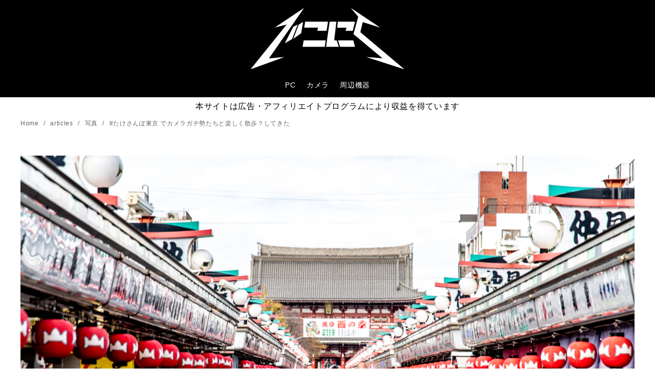

--- FILE ---
content_type: text/html; charset=utf-8
request_url: https://decoy284.net/takesanpo-tokyo/?amp
body_size: 38086
content:
<!DOCTYPE html>
<html lang="ja" amp="" data-amp-auto-lightbox-disable transformed="self;v=1" i-amphtml-layout="" i-amphtml-no-boilerplate="" i-amphtml-binding>
<head><meta charset="UTF-8"><meta name="viewport" content="width=device-width"><link rel="preconnect" href="https://cdn.ampproject.org"><link rel="dns-prefetch" href="//cdn.ampproject.org"><style amp-runtime="" i-amphtml-version="012512221826001">html{overflow-x:hidden!important}html.i-amphtml-fie{height:100%!important;width:100%!important}html:not([amp4ads]),html:not([amp4ads]) body{height:auto!important}html:not([amp4ads]) body{margin:0!important}body{-webkit-text-size-adjust:100%;-moz-text-size-adjust:100%;-ms-text-size-adjust:100%;text-size-adjust:100%}html.i-amphtml-singledoc.i-amphtml-embedded{-ms-touch-action:pan-y pinch-zoom;touch-action:pan-y pinch-zoom}html.i-amphtml-fie>body,html.i-amphtml-singledoc>body{overflow:visible!important}html.i-amphtml-fie:not(.i-amphtml-inabox)>body,html.i-amphtml-singledoc:not(.i-amphtml-inabox)>body{position:relative!important}html.i-amphtml-ios-embed-legacy>body{overflow-x:hidden!important;overflow-y:auto!important;position:absolute!important}html.i-amphtml-ios-embed{overflow-y:auto!important;position:static}#i-amphtml-wrapper{overflow-x:hidden!important;overflow-y:auto!important;position:absolute!important;top:0!important;left:0!important;right:0!important;bottom:0!important;margin:0!important;display:block!important}html.i-amphtml-ios-embed.i-amphtml-ios-overscroll,html.i-amphtml-ios-embed.i-amphtml-ios-overscroll>#i-amphtml-wrapper{-webkit-overflow-scrolling:touch!important}#i-amphtml-wrapper>body{position:relative!important;border-top:1px solid transparent!important}#i-amphtml-wrapper+body{visibility:visible}#i-amphtml-wrapper+body .i-amphtml-lightbox-element,#i-amphtml-wrapper+body[i-amphtml-lightbox]{visibility:hidden}#i-amphtml-wrapper+body[i-amphtml-lightbox] .i-amphtml-lightbox-element{visibility:visible}#i-amphtml-wrapper.i-amphtml-scroll-disabled,.i-amphtml-scroll-disabled{overflow-x:hidden!important;overflow-y:hidden!important}amp-instagram{padding:54px 0px 0px!important;background-color:#fff}amp-iframe iframe{box-sizing:border-box!important}[amp-access][amp-access-hide]{display:none}[subscriptions-dialog],body:not(.i-amphtml-subs-ready) [subscriptions-action],body:not(.i-amphtml-subs-ready) [subscriptions-section]{display:none!important}amp-experiment,amp-live-list>[update]{display:none}amp-list[resizable-children]>.i-amphtml-loading-container.amp-hidden{display:none!important}amp-list [fetch-error],amp-list[load-more] [load-more-button],amp-list[load-more] [load-more-end],amp-list[load-more] [load-more-failed],amp-list[load-more] [load-more-loading]{display:none}amp-list[diffable] div[role=list]{display:block}amp-story-page,amp-story[standalone]{min-height:1px!important;display:block!important;height:100%!important;margin:0!important;padding:0!important;overflow:hidden!important;width:100%!important}amp-story[standalone]{background-color:#000!important;position:relative!important}amp-story-page{background-color:#757575}amp-story .amp-active>div,amp-story .i-amphtml-loader-background{display:none!important}amp-story-page:not(:first-of-type):not([distance]):not([active]){transform:translateY(1000vh)!important}amp-autocomplete{position:relative!important;display:inline-block!important}amp-autocomplete>input,amp-autocomplete>textarea{padding:0.5rem;border:1px solid rgba(0,0,0,.33)}.i-amphtml-autocomplete-results,amp-autocomplete>input,amp-autocomplete>textarea{font-size:1rem;line-height:1.5rem}[amp-fx^=fly-in]{visibility:hidden}amp-script[nodom],amp-script[sandboxed]{position:fixed!important;top:0!important;width:1px!important;height:1px!important;overflow:hidden!important;visibility:hidden}
/*# sourceURL=/css/ampdoc.css*/[hidden]{display:none!important}.i-amphtml-element{display:inline-block}.i-amphtml-blurry-placeholder{transition:opacity 0.3s cubic-bezier(0.0,0.0,0.2,1)!important;pointer-events:none}[layout=nodisplay]:not(.i-amphtml-element){display:none!important}.i-amphtml-layout-fixed,[layout=fixed][width][height]:not(.i-amphtml-layout-fixed){display:inline-block;position:relative}.i-amphtml-layout-responsive,[layout=responsive][width][height]:not(.i-amphtml-layout-responsive),[width][height][heights]:not([layout]):not(.i-amphtml-layout-responsive),[width][height][sizes]:not(img):not([layout]):not(.i-amphtml-layout-responsive){display:block;position:relative}.i-amphtml-layout-intrinsic,[layout=intrinsic][width][height]:not(.i-amphtml-layout-intrinsic){display:inline-block;position:relative;max-width:100%}.i-amphtml-layout-intrinsic .i-amphtml-sizer{max-width:100%}.i-amphtml-intrinsic-sizer{max-width:100%;display:block!important}.i-amphtml-layout-container,.i-amphtml-layout-fixed-height,[layout=container],[layout=fixed-height][height]:not(.i-amphtml-layout-fixed-height){display:block;position:relative}.i-amphtml-layout-fill,.i-amphtml-layout-fill.i-amphtml-notbuilt,[layout=fill]:not(.i-amphtml-layout-fill),body noscript>*{display:block;overflow:hidden!important;position:absolute;top:0;left:0;bottom:0;right:0}body noscript>*{position:absolute!important;width:100%;height:100%;z-index:2}body noscript{display:inline!important}.i-amphtml-layout-flex-item,[layout=flex-item]:not(.i-amphtml-layout-flex-item){display:block;position:relative;-ms-flex:1 1 auto;flex:1 1 auto}.i-amphtml-layout-fluid{position:relative}.i-amphtml-layout-size-defined{overflow:hidden!important}.i-amphtml-layout-awaiting-size{position:absolute!important;top:auto!important;bottom:auto!important}i-amphtml-sizer{display:block!important}@supports (aspect-ratio:1/1){i-amphtml-sizer.i-amphtml-disable-ar{display:none!important}}.i-amphtml-blurry-placeholder,.i-amphtml-fill-content{display:block;height:0;max-height:100%;max-width:100%;min-height:100%;min-width:100%;width:0;margin:auto}.i-amphtml-layout-size-defined .i-amphtml-fill-content{position:absolute;top:0;left:0;bottom:0;right:0}.i-amphtml-replaced-content,.i-amphtml-screen-reader{padding:0!important;border:none!important}.i-amphtml-screen-reader{position:fixed!important;top:0px!important;left:0px!important;width:4px!important;height:4px!important;opacity:0!important;overflow:hidden!important;margin:0!important;display:block!important;visibility:visible!important}.i-amphtml-screen-reader~.i-amphtml-screen-reader{left:8px!important}.i-amphtml-screen-reader~.i-amphtml-screen-reader~.i-amphtml-screen-reader{left:12px!important}.i-amphtml-screen-reader~.i-amphtml-screen-reader~.i-amphtml-screen-reader~.i-amphtml-screen-reader{left:16px!important}.i-amphtml-unresolved{position:relative;overflow:hidden!important}.i-amphtml-select-disabled{-webkit-user-select:none!important;-ms-user-select:none!important;user-select:none!important}.i-amphtml-notbuilt,[layout]:not(.i-amphtml-element),[width][height][heights]:not([layout]):not(.i-amphtml-element),[width][height][sizes]:not(img):not([layout]):not(.i-amphtml-element){position:relative;overflow:hidden!important;color:transparent!important}.i-amphtml-notbuilt:not(.i-amphtml-layout-container)>*,[layout]:not([layout=container]):not(.i-amphtml-element)>*,[width][height][heights]:not([layout]):not(.i-amphtml-element)>*,[width][height][sizes]:not([layout]):not(.i-amphtml-element)>*{display:none}amp-img:not(.i-amphtml-element)[i-amphtml-ssr]>img.i-amphtml-fill-content{display:block}.i-amphtml-notbuilt:not(.i-amphtml-layout-container),[layout]:not([layout=container]):not(.i-amphtml-element),[width][height][heights]:not([layout]):not(.i-amphtml-element),[width][height][sizes]:not(img):not([layout]):not(.i-amphtml-element){color:transparent!important;line-height:0!important}.i-amphtml-ghost{visibility:hidden!important}.i-amphtml-element>[placeholder],[layout]:not(.i-amphtml-element)>[placeholder],[width][height][heights]:not([layout]):not(.i-amphtml-element)>[placeholder],[width][height][sizes]:not([layout]):not(.i-amphtml-element)>[placeholder]{display:block;line-height:normal}.i-amphtml-element>[placeholder].amp-hidden,.i-amphtml-element>[placeholder].hidden{visibility:hidden}.i-amphtml-element:not(.amp-notsupported)>[fallback],.i-amphtml-layout-container>[placeholder].amp-hidden,.i-amphtml-layout-container>[placeholder].hidden{display:none}.i-amphtml-layout-size-defined>[fallback],.i-amphtml-layout-size-defined>[placeholder]{position:absolute!important;top:0!important;left:0!important;right:0!important;bottom:0!important;z-index:1}amp-img[i-amphtml-ssr]:not(.i-amphtml-element)>[placeholder]{z-index:auto}.i-amphtml-notbuilt>[placeholder]{display:block!important}.i-amphtml-hidden-by-media-query{display:none!important}.i-amphtml-element-error{background:red!important;color:#fff!important;position:relative!important}.i-amphtml-element-error:before{content:attr(error-message)}i-amp-scroll-container,i-amphtml-scroll-container{position:absolute;top:0;left:0;right:0;bottom:0;display:block}i-amp-scroll-container.amp-active,i-amphtml-scroll-container.amp-active{overflow:auto;-webkit-overflow-scrolling:touch}.i-amphtml-loading-container{display:block!important;pointer-events:none;z-index:1}.i-amphtml-notbuilt>.i-amphtml-loading-container{display:block!important}.i-amphtml-loading-container.amp-hidden{visibility:hidden}.i-amphtml-element>[overflow]{cursor:pointer;position:relative;z-index:2;visibility:hidden;display:initial;line-height:normal}.i-amphtml-layout-size-defined>[overflow]{position:absolute}.i-amphtml-element>[overflow].amp-visible{visibility:visible}template{display:none!important}.amp-border-box,.amp-border-box *,.amp-border-box :after,.amp-border-box :before{box-sizing:border-box}amp-pixel{display:none!important}amp-analytics,amp-auto-ads,amp-story-auto-ads{position:fixed!important;top:0!important;width:1px!important;height:1px!important;overflow:hidden!important;visibility:hidden}amp-story{visibility:hidden!important}html.i-amphtml-fie>amp-analytics{position:initial!important}[visible-when-invalid]:not(.visible),form [submit-error],form [submit-success],form [submitting]{display:none}amp-accordion{display:block!important}@media (min-width:1px){:where(amp-accordion>section)>:first-child{margin:0;background-color:#efefef;padding-right:20px;border:1px solid #dfdfdf}:where(amp-accordion>section)>:last-child{margin:0}}amp-accordion>section{float:none!important}amp-accordion>section>*{float:none!important;display:block!important;overflow:hidden!important;position:relative!important}amp-accordion,amp-accordion>section{margin:0}amp-accordion:not(.i-amphtml-built)>section>:last-child{display:none!important}amp-accordion:not(.i-amphtml-built)>section[expanded]>:last-child{display:block!important}
/*# sourceURL=/css/ampshared.css*/</style><meta http-equiv="X-UA-Compatible" content="IE=edge"><meta name="amp-google-client-id-api" content="googleanalytics"><meta name="amp-to-amp-navigation" content="AMP-Redirect-To; AMP.navigateTo"><meta name="format-detection" content="telephone=no"><meta name="robots" content="index, follow, max-image-preview:large, max-snippet:-1, max-video-preview:-1"><meta name="description" content="フォトウォークイベント「たけさんぽ」、念願の東京開催ということでテンション高めで参加してきました。ほんと楽しいイベントで神。"><meta property="og:locale" content="ja_JP"><meta property="og:type" content="article"><meta property="og:title" content="#たけさんぽ東京 でカメラガチ勢たちと楽しく散歩？してきた"><meta property="og:description" content="フォトウォークイベント「たけさんぽ」、念願の東京開催ということでテンション高めで参加してきました。ほんと楽しいイベントで神。"><meta property="og:url" content="https://decoy284.net/takesanpo-tokyo/"><meta property="og:site_name" content="でこにく"><meta property="article:published_time" content="2018-11-25T09:36:11+00:00"><meta property="article:modified_time" content="2022-02-27T08:07:19+00:00"><meta property="og:image" content="https://decoy284.net/wp-content/uploads/2018/11/takesanpo-tokyo.jpg"><meta property="og:image:width" content="3000"><meta property="og:image:height" content="2000"><meta property="og:image:type" content="image/jpeg"><meta name="author" content="でこい"><meta name="twitter:card" content="summary_large_image"><meta name="twitter:creator" content="@dcy284"><meta name="twitter:site" content="@dcy284"><meta name="twitter:label1" content="執筆者"><meta name="twitter:data1" content="でこい"><meta name="twitter:label2" content="推定読み取り時間"><meta name="twitter:data2" content="15分"><meta name="generator" content="Site Kit by Google 1.170.0"><meta property="og:site_name" content="でこにく"><meta property="og:locale" content="ja"><meta property="og:type" content="article"><meta property="og:url" content="https://decoy284.net/takesanpo-tokyo/"><meta property="og:title" content="#たけさんぽ東京 でカメラガチ勢たちと楽しく散歩？してきた"><meta property="og:description" content="ドルオタカメラブロガーのたけしが主催するフォトウォークイベント「たけさんぽ」。この度待望の東京開催ということで気合い入れて参加してきました。 いつものようにバシ"><meta property="og:image" content="https://decoy284.net/wp-content/uploads/2018/11/takesanpo-tokyo.jpg"><meta property="fb:app_id" content="270326619809609"><meta property="twitter:card" content="summary_large_image"><meta property="twitter:site" content="dcy284"><meta property="twitter:title" content="#たけさんぽ東京 でカメラガチ勢たちと楽しく散歩？してきた"><meta property="twitter:description" content="ドルオタカメラブロガーのたけしが主催するフォトウォークイベント「たけさんぽ」。この度待望の東京開催ということで気合い入れて参加してきました。 いつものようにバシ"><meta property="twitter:image" content="https://decoy284.net/wp-content/uploads/2018/11/takesanpo-tokyo.jpg"><meta name="google-adsense-platform-account" content="ca-host-pub-2644536267352236"><meta name="google-adsense-platform-domain" content="sitekit.withgoogle.com"><meta name="generator" content="AMP Plugin v2.5.5; mode=transitional"><link rel="dns-prefetch" href="//www.googletagmanager.com"><script type="module" src="https://cdn.ampproject.org/v0.mjs" id="amp-runtime-js" async crossorigin="anonymous"></script><script async nomodule src="https://cdn.ampproject.org/v0.js" crossorigin="anonymous"></script><script async custom-element="amp-ad" src="https://cdn.ampproject.org/v0/amp-ad-0.1.mjs" type="module" crossorigin="anonymous"></script><script async nomodule src="https://cdn.ampproject.org/v0/amp-ad-0.1.js" crossorigin="anonymous" custom-element="amp-ad"></script><script async custom-element="amp-analytics" src="https://cdn.ampproject.org/v0/amp-analytics-0.1.mjs" type="module" crossorigin="anonymous"></script><script async nomodule src="https://cdn.ampproject.org/v0/amp-analytics-0.1.js" crossorigin="anonymous" custom-element="amp-analytics"></script><script src="https://cdn.ampproject.org/v0/amp-auto-ads-0.1.mjs" async="" custom-element="amp-auto-ads" type="module" crossorigin="anonymous"></script><script async nomodule src="https://cdn.ampproject.org/v0/amp-auto-ads-0.1.js" crossorigin="anonymous" custom-element="amp-auto-ads"></script><script src="https://cdn.ampproject.org/v0/amp-bind-0.1.mjs" async="" custom-element="amp-bind" type="module" crossorigin="anonymous"></script><script async nomodule src="https://cdn.ampproject.org/v0/amp-bind-0.1.js" crossorigin="anonymous" custom-element="amp-bind"></script><script src="https://cdn.ampproject.org/v0/amp-form-0.1.mjs" async="" custom-element="amp-form" type="module" crossorigin="anonymous"></script><script async nomodule src="https://cdn.ampproject.org/v0/amp-form-0.1.js" crossorigin="anonymous" custom-element="amp-form"></script><script async custom-element="amp-link-rewriter" src="https://cdn.ampproject.org/v0/amp-link-rewriter-0.1.mjs" type="module" crossorigin="anonymous"></script><script async nomodule src="https://cdn.ampproject.org/v0/amp-link-rewriter-0.1.js" crossorigin="anonymous" custom-element="amp-link-rewriter"></script><script src="https://cdn.ampproject.org/v0/amp-mustache-0.2.mjs" async="" custom-template="amp-mustache" type="module" crossorigin="anonymous"></script><script async nomodule src="https://cdn.ampproject.org/v0/amp-mustache-0.2.js" crossorigin="anonymous" custom-template="amp-mustache"></script><script type="module" src="https://cdn.ampproject.org/v0/amp-sidebar-0.1.mjs" id="amp-sidebar-js" async custom-element="amp-sidebar" crossorigin="anonymous"></script><script async nomodule src="https://cdn.ampproject.org/v0/amp-sidebar-0.1.js" crossorigin="anonymous" custom-element="amp-sidebar"></script><link rel="icon" href="/favicon.svg" sizes="any" type="image/svg+xml"><style amp-custom="">amp-img:is([sizes=auto i],[sizes^="auto," i]){contain-intrinsic-size:3000px 1500px}amp-img.amp-wp-enforced-sizes{object-fit:contain}.amp-wp-default-form-message>p{margin:1em 0;padding:.5em}.amp-wp-default-form-message[submit-success]>p.amp-wp-form-redirecting,.amp-wp-default-form-message[submitting]>p{font-style:italic}.amp-wp-default-form-message[submit-success]>p:not(.amp-wp-form-redirecting){background-color:#90ee90;border:1px solid green;color:#000}.amp-wp-default-form-message[submit-error]>p{background-color:#ffb6c1;border:1px solid red;color:#000}.amp-wp-default-form-message[submit-success]>p:empty{display:none}button[overflow]{bottom:0}amp-img img,amp-img noscript{image-rendering:inherit;object-fit:inherit;object-position:inherit}:root{--wp-block-synced-color:#7a00df;--wp-block-synced-color--rgb:122,0,223;--wp-bound-block-color:var(--wp-block-synced-color);--wp-editor-canvas-background:#ddd;--wp-admin-theme-color:#007cba;--wp-admin-theme-color--rgb:0,124,186;--wp-admin-theme-color-darker-10:#006ba1;--wp-admin-theme-color-darker-10--rgb:0,107,160.5;--wp-admin-theme-color-darker-20:#005a87;--wp-admin-theme-color-darker-20--rgb:0,90,135;--wp-admin-border-width-focus:2px}@media (min-resolution:192dpi){:root{--wp-admin-border-width-focus:1.5px}}.wp-element-button{cursor:pointer}:root{--wp--preset--font-size--normal:16px;--wp--preset--font-size--huge:42px}.aligncenter{clear:both}.screen-reader-text{border:0;clip-path:inset(50%);height:1px;margin:-1px;overflow:hidden;padding:0;position:absolute;width:1px}.screen-reader-text:not(#_#_#_#_#_#_#_){word-wrap:normal}.screen-reader-text:focus{background-color:#ddd;clip-path:none;color:#444;display:block;font-size:1em;height:auto;left:5px;line-height:normal;padding:15px 23px 14px;text-decoration:none;top:5px;width:auto;z-index:100000}html :where(.has-border-color){border-style:solid}html :where([data-amp-original-style*=border-top-color]){border-top-style:solid}html :where([data-amp-original-style*=border-right-color]){border-right-style:solid}html :where([data-amp-original-style*=border-bottom-color]){border-bottom-style:solid}html :where([data-amp-original-style*=border-left-color]){border-left-style:solid}html :where([data-amp-original-style*=border-width]){border-style:solid}html :where([data-amp-original-style*=border-top-width]){border-top-style:solid}html :where([data-amp-original-style*=border-right-width]){border-right-style:solid}html :where([data-amp-original-style*=border-bottom-width]){border-bottom-style:solid}html :where([data-amp-original-style*=border-left-width]){border-left-style:solid}html :where(amp-img[class*=wp-image-]),html :where(amp-anim[class*=wp-image-]){height:auto;max-width:100%}:where(figure){margin:0 0 1em}html :where(.is-position-sticky){--wp-admin--admin-bar--position-offset:var(--wp-admin--admin-bar--height,0px)}@media screen and (max-width:600px){html :where(.is-position-sticky){--wp-admin--admin-bar--position-offset:0px}}h1:where(.wp-block-heading).has-background,h2:where(.wp-block-heading).has-background{padding:1.25em 2.375em}.wp-block-image>a,.wp-block-image>figure>a{display:inline-block}.wp-block-image amp-img{box-sizing:border-box;height:auto;max-width:100%;vertical-align:bottom}.wp-block-image[data-amp-original-style*=border-radius] amp-img,.wp-block-image[data-amp-original-style*=border-radius]>a{border-radius:inherit}.wp-block-image.aligncenter{text-align:center}.wp-block-image .aligncenter,.wp-block-image.aligncenter{display:table}.wp-block-image .aligncenter{margin-left:auto;margin-right:auto}.wp-block-image :where(figcaption){margin-bottom:1em;margin-top:.5em}.wp-block-image figure{margin:0}@keyframes show-content-image{0%{visibility:hidden}99%{visibility:hidden}to{visibility:visible}}@keyframes turn-on-visibility{0%{opacity:0}to{opacity:1}}@keyframes turn-off-visibility{0%{opacity:1;visibility:visible}99%{opacity:0;visibility:visible}to{opacity:0;visibility:hidden}}@keyframes lightbox-zoom-in{0%{transform:translate(calc(( -100vw + var(--wp--lightbox-scrollbar-width) ) / 2 + var(--wp--lightbox-initial-left-position)),calc(-50vh + var(--wp--lightbox-initial-top-position))) scale(var(--wp--lightbox-scale))}to{transform:translate(-50%,-50%) scale(1)}}@keyframes lightbox-zoom-out{0%{transform:translate(-50%,-50%) scale(1);visibility:visible}99%{visibility:visible}to{transform:translate(calc(( -100vw + var(--wp--lightbox-scrollbar-width) ) / 2 + var(--wp--lightbox-initial-left-position)),calc(-50vh + var(--wp--lightbox-initial-top-position))) scale(var(--wp--lightbox-scale));visibility:hidden}}:root :where(.wp-block-image figcaption){color:#555;font-size:13px;text-align:center}.wp-block-image{margin:0 0 1em}ol,ul{box-sizing:border-box}:root :where(.wp-block-list.has-background){padding:1.25em 2.375em}.wp-block-search__button{margin-left:10px;word-break:normal}.wp-block-search__button.has-icon{line-height:0}.wp-block-search__button svg{height:1.25em;min-height:24px;min-width:24px;width:1.25em;fill:currentColor;vertical-align:text-bottom}:where(.wp-block-search__button){border:1px solid #ccc;padding:6px 10px}.wp-block-search__inside-wrapper{display:flex;flex:auto;flex-wrap:nowrap;max-width:100%}.wp-block-search__label{width:100%}:where(.wp-block-search__input){appearance:none;border:1px solid #949494;flex-grow:1;font-family:inherit;font-size:inherit;font-style:inherit;font-weight:inherit;letter-spacing:inherit;line-height:inherit;margin-left:0;margin-right:0;min-width:3rem;padding:8px;text-transform:inherit}:where(.wp-block-search__input):not(#_#_#_#_#_#_#_){text-decoration:unset}:where(.wp-block-search__button-inside .wp-block-search__inside-wrapper){background-color:#fff;border:1px solid #949494;box-sizing:border-box;padding:4px}:where(.wp-block-search__button-inside .wp-block-search__inside-wrapper) .wp-block-search__input{border:none;border-radius:0;padding:0 4px}:where(.wp-block-search__button-inside .wp-block-search__inside-wrapper) .wp-block-search__input:focus{outline:none}:where(.wp-block-search__button-inside .wp-block-search__inside-wrapper) :where(.wp-block-search__button){padding:4px 8px}.wp-block-search.aligncenter .wp-block-search__inside-wrapper{margin:auto}.wp-block-search .wp-block-search__label{font-weight:700}.wp-block-search__button{border:1px solid #ccc;padding:.375em .625em}.wp-block-tag-cloud{box-sizing:border-box}.wp-block-tag-cloud.aligncenter{justify-content:center;text-align:center}.wp-block-tag-cloud a{display:inline-block;margin-right:5px}.wp-block-tag-cloud span{display:inline-block;margin-left:5px;text-decoration:none}:root :where(.wp-block-tag-cloud.is-style-outline){display:flex;flex-wrap:wrap;gap:1ch}:root :where(.wp-block-tag-cloud.is-style-outline a){border:1px solid;margin-right:0;padding:1ch 2ch}:root :where(.wp-block-tag-cloud.is-style-outline a):not(#_#_#_#_#_#_#_#_){font-size:unset;text-decoration:none}:root :where(p.has-background){padding:1.25em 2.375em}:where(p.has-text-color:not(.has-link-color)) a{color:inherit}.wp-block-separator{border:none;border-top:2px solid}:root :where(.wp-block-separator.is-style-dots){height:auto;line-height:1;text-align:center}:root :where(.wp-block-separator.is-style-dots):before{color:currentColor;content:"···";font-family:serif;font-size:1.5em;letter-spacing:2em;padding-left:2em}.wp-block-separator{border:none;border-bottom:2px solid;margin-left:auto;margin-right:auto}.wp-block-separator:not(.is-style-wide):not(.is-style-dots){width:100px}.wp-block-separator.has-background:not(.is-style-dots){border-bottom:none;height:1px}.wp-block-separator.has-background:not(.is-style-wide):not(.is-style-dots){height:2px}:root{--wp--preset--aspect-ratio--square:1;--wp--preset--aspect-ratio--4-3:4/3;--wp--preset--aspect-ratio--3-4:3/4;--wp--preset--aspect-ratio--3-2:3/2;--wp--preset--aspect-ratio--2-3:2/3;--wp--preset--aspect-ratio--16-9:16/9;--wp--preset--aspect-ratio--9-16:9/16;--wp--preset--color--black:#000;--wp--preset--color--cyan-bluish-gray:#abb8c3;--wp--preset--color--white:#fff;--wp--preset--color--pale-pink:#f78da7;--wp--preset--color--vivid-red:#cf2e2e;--wp--preset--color--luminous-vivid-orange:#ff6900;--wp--preset--color--luminous-vivid-amber:#fcb900;--wp--preset--color--light-green-cyan:#7bdcb5;--wp--preset--color--vivid-green-cyan:#00d084;--wp--preset--color--pale-cyan-blue:#8ed1fc;--wp--preset--color--vivid-cyan-blue:#0693e3;--wp--preset--color--vivid-purple:#9b51e0;--wp--preset--color--ys-blue:#07689f;--wp--preset--color--ys-light-blue:#0f82b8;--wp--preset--color--ys-red:#c03;--wp--preset--color--ys-light-red:#ff008c;--wp--preset--color--ys-green:#007660;--wp--preset--color--ys-light-green:#c8eae4;--wp--preset--color--ys-yellow:#e29e21;--wp--preset--color--ys-light-yellow:#ffedcc;--wp--preset--color--ys-orange:#eb5505;--wp--preset--color--ys-light-orange:#fdebd8;--wp--preset--color--ys-purple:#711593;--wp--preset--color--ys-light-purple:#f6e3fd;--wp--preset--color--ys-gray:#656565;--wp--preset--color--ys-light-gray:#f1f1f3;--wp--preset--color--ys-black:#222;--wp--preset--color--ys-white:#fff;--wp--preset--gradient--vivid-cyan-blue-to-vivid-purple:linear-gradient(135deg,#0693e3 0%,#9b51e0 100%);--wp--preset--gradient--light-green-cyan-to-vivid-green-cyan:linear-gradient(135deg,#7adcb4 0%,#00d082 100%);--wp--preset--gradient--luminous-vivid-amber-to-luminous-vivid-orange:linear-gradient(135deg,#fcb900 0%,#ff6900 100%);--wp--preset--gradient--luminous-vivid-orange-to-vivid-red:linear-gradient(135deg,#ff6900 0%,#cf2e2e 100%);--wp--preset--gradient--very-light-gray-to-cyan-bluish-gray:linear-gradient(135deg,#eee 0%,#a9b8c3 100%);--wp--preset--gradient--cool-to-warm-spectrum:linear-gradient(135deg,#4aeadc 0%,#9778d1 20%,#cf2aba 40%,#ee2c82 60%,#fb6962 80%,#fef84c 100%);--wp--preset--gradient--blush-light-purple:linear-gradient(135deg,#ffceec 0%,#9896f0 100%);--wp--preset--gradient--blush-bordeaux:linear-gradient(135deg,#fecda5 0%,#fe2d2d 50%,#6b003e 100%);--wp--preset--gradient--luminous-dusk:linear-gradient(135deg,#ffcb70 0%,#c751c0 50%,#4158d0 100%);--wp--preset--gradient--pale-ocean:linear-gradient(135deg,#fff5cb 0%,#b6e3d4 50%,#33a7b5 100%);--wp--preset--gradient--electric-grass:linear-gradient(135deg,#caf880 0%,#71ce7e 100%);--wp--preset--gradient--midnight:linear-gradient(135deg,#020381 0%,#2874fc 100%);--wp--preset--font-size--small:14px;--wp--preset--font-size--medium:18px;--wp--preset--font-size--large:20px;--wp--preset--font-size--x-large:22px;--wp--preset--font-size--x-small:12px;--wp--preset--font-size--normal:16px;--wp--preset--font-size--xx-large:26px;--wp--preset--spacing--20:.44rem;--wp--preset--spacing--30:.67rem;--wp--preset--spacing--40:1rem;--wp--preset--spacing--50:1.5rem;--wp--preset--spacing--60:2.25rem;--wp--preset--spacing--70:3.38rem;--wp--preset--spacing--80:5.06rem;--wp--preset--shadow--natural:6px 6px 9px rgba(0,0,0,.2);--wp--preset--shadow--deep:12px 12px 50px rgba(0,0,0,.4);--wp--preset--shadow--sharp:6px 6px 0px rgba(0,0,0,.2);--wp--preset--shadow--outlined:6px 6px 0px -3px #fff,6px 6px #000;--wp--preset--shadow--crisp:6px 6px 0px #000}:root :where(.is-layout-flow) > :first-child{margin-block-start:0}:root :where(.is-layout-flow) > :last-child{margin-block-end:0}:root :where(.is-layout-flow) > *{margin-block-start:24px;margin-block-end:0}:root :where(.is-layout-constrained) > :first-child{margin-block-start:0}:root :where(.is-layout-constrained) > :last-child{margin-block-end:0}:root :where(.is-layout-constrained) > *{margin-block-start:24px;margin-block-end:0}:root :where(.is-layout-flex){gap:24px}:root :where(.is-layout-grid){gap:24px}.has-large-font-size:not(#_#_#_#_#_#_#_){font-size:var(--wp--preset--font-size--large)}:where(.wp-block-button.is-style-outline){color:var(--ystd-button-background-color);--ystd-button-text-color:var(--ystd-button-background-color)}.wp-block-image{margin-bottom:0}body p.has-background{padding:1em 1.5em}.wp-block-search .wp-block-search__label{font-weight:400;font-size:.9em}.wp-block-search .wp-block-search__input{width:auto;max-width:none;border:1px solid var(--form-border-gray);border-radius:0}.wp-block-search .wp-block-search__button{-webkit-appearance:none;padding:.5em 1em;border:1px solid var(--form-border-gray);border-radius:0;background-color:initial;color:var(--form-text);font-size:.8em;line-height:1}.wp-block-search .wp-block-search__button:hover{box-shadow:none}.wp-block-search .wp-block-search__button.has-icon{padding-top:0;padding-bottom:0;font-size:1em}.wp-block-search .wp-block-search__button.has-icon svg{display:block;fill:currentColor;vertical-align:middle}.wp-block-search.wp-block-search__button-inside .wp-block-search__inside-wrapper{border:0}.wp-block-search.wp-block-search__button-inside .wp-block-search__inside-wrapper .wp-block-search__input{padding:.5em;border:1px solid var(--form-border-gray)}.wp-block-search.wp-block-search__button-inside .wp-block-search__inside-wrapper .wp-block-search__button{margin-left:0;padding:.5em 1em;border-left:0}.wp-block-search.wp-block-search__button-inside .wp-block-search__inside-wrapper .wp-block-search__button.has-icon{padding-top:.25em;padding-bottom:.25em}.wp-block-separator{width:100px;padding:0;clear:both;border-top:1px solid;border-bottom:1px solid;opacity:.8}.wp-block-separator.has-background:not(.is-style-dots){height:0;border-bottom:1px solid}.wp-block-tag-cloud{display:flex;flex-wrap:wrap;gap:.5em;color:var(--tagcloud-text);font-size:.8em}.wp-block-tag-cloud a{display:block;margin:0;padding:.25em 1em;background-color:var(--tagcloud-bg);color:currentColor;letter-spacing:.025em;text-decoration:none}.wp-block-tag-cloud a:before{margin-right:.25em;content:var(--tagcloud-icon);font-family:SFMono-Regular,Menlo,Monaco,Consolas,monospace}.wp-block-tag-cloud a:hover{opacity:.8}.wp-block-tag-cloud.aligncenter{justify-content:center}@keyframes spin{from{transform:rotate(0deg)}to{transform:rotate(360deg)}}@keyframes blink{from{opacity:0}50%{opacity:1}to{opacity:0}}:root{--scrollbar-width:0px;--ystd-layout-gap:1.5rem;--ystd-container-margin-vertical:var(--ystd-layout-gap);--ystd-content-margin-bottom:calc(var(--ystd-layout-gap) * 2);--ystd-content-horizon-margin:auto;--ystd-content-padding:auto;--ystd-body-padding-top:0;--ystd-container-width:1200px;--ystd-container-gutter:1rem;--ystd-content-default-width:800px;--ystd-content-align-wide-width:896px;--ystd-content-min-width:66.66%;--ystd-sidebar-width:28%;--ystd-sidebar-max-width:336px;--ystd-sidebar-padding:1rem;--ystd-archive-gap:var(--ystd-layout-gap);--ystd-archive-padding:1em;--ystd-archive-item-width:100%;--ystd-archive-thumbnail-width:100%;--ystd-block-gap:1.5em;--font-family:sans-serif;--font-family-code:SFMono-Regular,Menlo,Monaco,Consolas,monospace;--font-color:#222;--font-white:#fff;--font-gray:#656565;--site-bg:#fff;--site-bg-gray:#e9ecef;--site-bg-light-gray:#f1f1f3;--site-border-gray:#bdc3c7;--site-border-gray-light:#eee;--link-text:#2980b9;--link-text-hover:#4099d4;--header-bg:#fff;--header-text:var(--font-color);--header-dscr:var(--font-gray);--header-shadow:none;--global-nav-search-cover:var(--header-bg);--global-nav-margin:1.5em;--global-nav-bold:normal;--mobile-nav-toggle-top:0;--mobile-nav-container-padding:6em;--mobile-global-nav-width:600px;--mobile-nav-bg:#000;--mobile-nav-text:var(--font-white);--mobile-nav-open:var(--font-color);--mobile-nav-close:var(--font-white);--breadcrumbs-text:var(--font-gray);--info-bar-bg:#f1f1f3;--info-bar-text:#222;--content-bg:#fff;--content-meta:var(--font-gray);--ystd-archive-item-border:1px solid var(--site-border-gray-light);--ystd-archive-category-bg-color:var(--content-meta);--post-paging-text:var(--font-color);--pagination-text:var(--font-color);--advertisement-title:var(--font-gray);--toc-text:var(--font-color);--toc-bg:rgba(238,238,238,.2);--toc-border:var(--site-border-gray);--toc-list-border:var(--site-border-gray);--tagcloud-bg:var(--site-bg-light-gray);--tagcloud-text:var(--font-color);--tagcloud-icon:"#";--fixed-sidebar-top:2em;--footer-bg:#e9ecef;--footer-text:var(--font-white);--footer-text-gray:#a7a7a7;--sub-footer-bg:#f1f1f3;--sub-footer-text:var(--font-color);--sub-footer-padding:1em;--mobile-footer-text:var(--font-color);--mobile-footer-bg:rgba(255,255,255,.95);--form-text:var(--font-color);--form-bg-white:rgba(255,255,255,.9);--form-border-gray:rgba(189,195,199,.9);--ystd-button-text-color:#fff;--ystd-button-background-color:#222;--ystd-button-display:inline-block;--ystd-button-padding:.5em 1.5em;--ystd-button-border-width:2px;--ystd-button-border-style:solid;--ystd-button-border-color:var(--ystd-button-background-color);--ystd-button-border-radius:4px;--ystd-button-font-size:1em;--ystd-button-box-shadow:3px 3px 6px rgba(0,0,0,.2);--ystd-button-hover-text-color:currentColor;--ystd-posts-item-gap:var(--ystd-layout-gap);--ystd-posts-item-width:100%;--ystd-posts-inner-gap:.5em;--ystd-posts-item-border:var(--ystd-archive-item-border);--ystd-posts-thumbnail-width:100%;--ystd-posts-content-gap:var(--ystd-posts-inner-gap);--z-index-header:8;--z-index-global-nav:11;--z-index-global-nav-button:10;--z-index-global-nav-sub-menu:12;--z-index-mobile-footer:8;--z-index-back-to-top:8;--sns-color-globe:#2980b9;--sns-color-twitter:#21a1f3;--sns-color-x:#000;--sns-color-bluesky:#0285ff;--sns-color-facebook:#1977f2;--sns-color-hatenabookmark:#00a4de;--sns-color-rss:#fb8501;--sns-color-feedly:#2bb24c;--sns-color-pocket:#ef3f56;--sns-color-instagram:#e4405f;--sns-color-line:#00c300;--sns-color-tumblr:#36465d;--sns-color-youtube-play:#f00;--sns-color-youtube:#f00;--sns-color-github:#181717;--sns-color-pinterest:#bd081c;--sns-color-linkedin:#0077b5;--sns-color-amazon:#f90;--sns-color-wordpress:#21759b;--sns-color-twitch:#9146ff;--sns-color-dribbble:#ea4c89}html{line-height:1.15;-webkit-text-size-adjust:100%}body{margin:0}main{display:block}h1{margin:.67em 0;font-size:2em}hr{box-sizing:initial;height:0;overflow:visible}a{background-color:initial}strong{font-weight:bolder}small{font-size:80%}:where(amp-img),:where(amp-anim){border-style:none}button,input,textarea{margin:0;font-size:100%;line-height:1.15;font-family:inherit}button,input{overflow:visible}button{text-transform:none}[type=button],[type=reset],[type=submit],button{-webkit-appearance:button}[type=button]::-moz-focus-inner,[type=reset]::-moz-focus-inner,[type=submit]::-moz-focus-inner,button::-moz-focus-inner{padding:0;border-style:none}[type=button]:-moz-focusring,[type=reset]:-moz-focusring,[type=submit]:-moz-focusring,button:-moz-focusring{outline:1px dotted ButtonText}textarea{overflow:auto}[type=checkbox],[type=radio]{box-sizing:border-box;padding:0}[type=number]::-webkit-inner-spin-button,[type=number]::-webkit-outer-spin-button{height:auto}[type=search]{-webkit-appearance:textfield;outline-offset:-2px}[type=search]::-webkit-search-decoration{-webkit-appearance:none}::-webkit-file-upload-button{-webkit-appearance:button;font:inherit}[hidden],template{display:none}:where(*),:where(:after),:where(:before){box-sizing:border-box}html{-ms-text-size-adjust:100%}body{background-color:var(--site-bg);color:var(--font-color);line-height:1.7;font-family:var(--font-family);letter-spacing:.025em;word-wrap:break-word;overflow-x:hidden;word-break:break-word;-moz-osx-font-smoothing:grayscale;-webkit-font-smoothing:antialiased;text-rendering:optimizeLegibility}h1,h2{margin:3em 0 .25em;padding:0;line-height:1.4;letter-spacing:.05em}h1+h2{margin-top:1em}h1,h2{font-size:1.4em}amp-img{max-width:100%;height:auto}figure{margin:0}a{color:var(--link-text);transition:all .3s}a:hover{color:var(--link-text-hover)}ol,ul{margin-bottom:0;padding-left:1.7em}ol ol,ol ul,ul ol,ul ul{margin:0}hr{margin:1.5em auto;clear:both;border:.05rem solid var(--site-border-gray-light)}strong{font-weight:700}.container{position:relative;max-width:calc(var(--ystd-container-width) + var(--ystd-container-gutter) * 2);margin-right:auto;margin-left:auto;padding-right:var(--ystd-container-gutter);padding-left:var(--ystd-container-gutter)}.site-content{margin-top:var(--ystd-container-margin-vertical);margin-bottom:var(--ystd-container-margin-vertical)}@media (min-width:1025px){.site-content{--ystd-container-margin-vertical:calc(var(--ystd-layout-gap) * 2)}}.content__main{width:100%;margin-right:var(--ystd-content-horizon-margin);margin-bottom:var(--ystd-content-margin-bottom);margin-left:var(--ystd-content-horizon-margin);padding:var(--ystd-content-padding)}.content__main{background-color:var(--content-bg)}@media (min-width:1025px){.content__main{max-width:var(--ystd-content-default-width)}}body:not(.has-sidebar) .site-content{overflow:hidden}.is-wide .content__main{max-width:100%}.has-background .content__main{--ystd-content-padding:calc(var(--ystd-layout-gap))}@media (max-width:599px){.has-background .content__main{width:auto;max-width:unset;--ystd-content-horizon-margin:calc(var(--ystd-container-gutter) * -1);--ystd-content-padding:var(--ystd-layout-gap) var(--ystd-container-gutter)}}.has-background .site-content{--ystd-container-margin-vertical:0}@media (min-width:600px){.has-background .site-content{--ystd-container-margin-vertical:calc(var(--ystd-layout-gap) * 2)}}.screen-reader-text{border:0;clip:rect(1px,1px,1px,1px);position:absolute;width:1px;height:1px;margin:-1px;padding:0;overflow:hidden;clip-path:inset(50%)}.screen-reader-text:not(#_#_#_#_#_#_#_){word-wrap:normal}.screen-reader-text:focus{background-color:#ddd;display:block;z-index:100000;top:5px;left:5px;width:auto;height:auto;padding:15px 23px 14px;color:#444;font-size:1em;line-height:normal;text-decoration:none;clip-path:none}.screen-reader-text:focus:not(#_#_#_#_#_#_#_){clip:auto}button,input,textarea{padding:.5rem;border:1px solid var(--form-border-gray);border-radius:2px;background-color:var(--form-bg-white);color:var(--form-text);font-size:1em}input[type=email],input[type=search],input[type=tel],input[type=text],input[type=url],textarea{-webkit-appearance:none;display:block;width:100%}button,input[type=button],input[type=reset],input[type=submit]{display:var(--ystd-button-display);padding:var(--ystd-button-padding);border:var(--ystd-button-border-width) var(--ystd-button-border-style) var(--ystd-button-border-color);border-radius:var(--ystd-button-border-radius);background-color:var(--ystd-button-background-color);color:var(--ystd-button-text-color);font-size:var(--ystd-button-font-size);text-decoration:none;transition:all .3s}button:hover,input[type=button]:hover,input[type=reset]:hover,input[type=submit]:hover{box-shadow:var(--ystd-button-box-shadow)}.sns-icon{color:currentColor;fill:currentColor}.ys-icon{display:inline-block;flex-shrink:0;line-height:1;vertical-align:-.25em}.ys-icon svg{width:1.25em;height:1.25em}.has-background .breadcrumbs+.site-content{margin-top:0}@media (min-width:600px){.has-background .breadcrumbs+.site-content{margin-top:0}}.has-background .site-content+.breadcrumbs{margin-top:-1.5em}@media (min-width:1025px){.has-background .site-content+.breadcrumbs{margin-top:-3em}}.breadcrumbs__list{margin:0;padding:.75em 0;overflow:hidden;color:var(--breadcrumbs-text);font-size:.75em;line-height:1;list-style:none;text-overflow:ellipsis;white-space:nowrap}.breadcrumbs__list a{color:currentColor;text-decoration:none}.breadcrumbs__item{display:inline;margin-left:.5em}.breadcrumbs__item:before{margin-right:.5em;content:"/"}.breadcrumbs__item:first-child{margin-left:0}.breadcrumbs__item:first-child:before{display:none}.ratio{display:block;position:relative;width:100%}.ratio:before{display:block;content:""}.ratio.is-16-9:before{padding-top:56%}.ratio .ratio__item{position:absolute;top:0;right:0;bottom:0;left:0;overflow:hidden}.ratio .ratio__image{position:relative;height:100%;margin:0}.ratio .ratio__image amp-img{width:100%;height:100%;object-fit:cover;font-family:"object-fit:cover;"}.ys-ad-content{text-align:center}.site-main .ys-ad-content{margin-top:2em;margin-bottom:2em}.sns-share>*{margin-top:.5em;margin-bottom:0}.sns-share>:first-child{margin-top:0}.sns-share:not(.is-official){text-align:center}.sns-share:not(.is-official) .sns-share__container{justify-content:center}.sns-share.is-circle .sns-share__button{border-radius:50%}.sns-share__container{display:flex;flex-wrap:wrap;padding:0;gap:.5em;list-style:none}.sns-share__button{transition:transform .3s}.sns-share__button:hover{transform:scale(1.1)}.sns-share__button .sns-share__link{display:flex;align-items:center;justify-content:center;width:40px;height:40px;padding:25%}.sns-share__button svg{display:block;fill:var(--font-white);stroke-width:0}.post-taxonomy__container{display:flex;align-items:flex-start;font-size:.9em}.post-taxonomy__container.is-category .post-taxonomy__title,.post-taxonomy__container.is-post_tag .post-taxonomy__title{min-width:6.5em}.post-taxonomy__title{position:relative;margin:0;padding-right:1.5em;font-weight:700}.post-taxonomy__title:after{position:absolute;top:0;right:.5em;content:"/"}.post-taxonomy__items{display:flex;flex-wrap:wrap;margin:0;padding:0;color:var(--font-gray);list-style:none}.post-taxonomy__item{margin-right:.5em;margin-bottom:.25em}.post-taxonomy__item:last-child{margin-right:0}.post-taxonomy__item:after{content:","}.post-taxonomy__item:last-child:after{content:""}.post-taxonomy__link{color:currentColor;text-decoration:none}.author-box__header{display:flex}.author-box__avatar{width:96px;margin-right:1em}.author-box__avatar amp-img{aspect-ratio:1/1;object-fit:cover;border-radius:50%}.author-box__name{margin:0;font-weight:700;font-size:1.1em}.author-box__sns{display:flex;flex-wrap:wrap;margin-top:.5em;margin-right:-.5em;margin-left:-.5em;padding:0;list-style:none}.author-box__sns svg{width:1em;height:1em}.author-box__sns-link{padding:.5em;color:currentColor;text-decoration:none}.author-box__sns-link:hover{color:currentColor;filter:brightness(1.2)}.author-box__description{margin-top:1em;font-size:.9em}.author-box__description>*{margin-top:1em;margin-bottom:0}.author-box__description>:first-child{margin-top:0}.ys-profile-widget{padding:1em;border:1px solid var(--site-border-gray-light)}.post-related__title{margin:0 0 1em;font-weight:700}.ys-posts .ys-posts__thumbnail{flex:0 0 var(--ystd-posts-thumbnail-width);width:var(--ystd-posts-thumbnail-width)}.ys-posts__list{display:flex;flex-wrap:wrap;gap:var(--ystd-posts-item-gap)}.ys-posts__list>*{flex:0 0 var(--ystd-posts-item-width);width:var(--ystd-posts-item-width)}.ys-posts__list.col-sp--1>*{--ystd-posts-item-width:100%}@media (min-width:600px){.ys-posts__list.col-tablet--3>*{--ystd-posts-item-width:calc(33.33333% - var(--ystd-posts-item-gap) * .66667)}}@media (min-width:1025px){.ys-posts__list.col-pc--3>*{--ystd-posts-item-width:calc(33.33333% - var(--ystd-posts-item-gap) * .66667)}}.ys-posts__list{margin:0;padding:0;list-style:none}.ys-posts__item .ys-posts__image{transition:transform .3s}.ys-posts__item:hover .ys-posts__image{transform:scale(1.1)}.ys-posts__content{position:relative;height:100%}.ys-posts__text{word-break:break-word}.ys-posts__meta{display:flex;flex-wrap:wrap;overflow:hidden;gap:var(--ystd-posts-inner-gap);color:var(--content-meta);font-size:.7em;text-overflow:ellipsis;white-space:nowrap}.ys-posts__meta>*{display:flex;align-items:center}.ys-posts__meta .ys-icon{margin-right:.25em}.ys-posts__meta svg{width:.8em;height:.8em}.ys-posts__title{font-weight:700;font-size:.9em;line-height:1.4}.ys-posts__link{text-decoration:none}.ys-posts__link,.ys-posts__link:hover{color:currentColor}.ys-posts__link:after{position:absolute;top:0;left:0;width:100%;height:100%;content:""}.ys-posts.is-card .ys-posts__thumbnail{margin-bottom:var(--ystd-posts-inner-gap)}.ys-posts.is-card .ys-posts__text{word-break:break-word}.ys-posts.is-card .ys-posts__text>*{margin-top:var(--ystd-posts-inner-gap);margin-bottom:0}.ys-posts.is-card .ys-posts__text>:first-child{margin-top:0}.ys-posts.is-card .ys-posts__meta{justify-content:space-between}@media (min-width:600px){.paging__container{display:flex}}.paging__item{display:flex;position:relative;align-items:center;margin-top:1em;color:var(--post-paging-text);font-size:.9em;transition:opacity .3s}@media (min-width:600px){.paging__item{flex:0 0 calc(50% - .5em);width:calc(50% - .5em);margin-top:0}}.paging__item:hover{opacity:.8}.paging__item.is-prev{margin-right:auto}.paging__item.is-next{flex-direction:row-reverse;margin-left:auto}.paging__image{max-width:30%}.paging__title{margin:0;padding:.5em}.paging__title a{color:currentColor;text-decoration:none}.paging__title a:after{position:absolute;top:0;left:0;width:100%;height:100%;content:""}.paging__arrow{flex:0 0 1rem;width:1rem}.paging__arrow svg{width:1rem;height:1rem}.comments__area>*{margin-top:1em;margin-bottom:0}.comments__area>:first-child{margin-top:0}.comments__area ol{margin-left:0;padding-left:0;list-style:none}.comments__area .required{color:#d53939}.comments__reply-title{margin:2em 0 0;font-weight:700}.comments__reply-title small{margin-left:.5em}.comments__reply-title a{font-weight:400}.comment-form>*{margin-top:1em;margin-bottom:0}.comment-form>:first-child{margin-top:0}.comment-form label{font-weight:700;font-size:.9em}.comment-form .comments__submit{font-size:.9em}.comment-notes{font-size:.8em}.ys-toc{padding:1em;border:1px solid var(--toc-border);background-color:var(--toc-bg);color:var(--toc-text);font-size:.9em}.ys-toc a{color:currentColor;text-decoration:none}@media (min-width:600px){.ys-toc{padding:1em 1.5em}}.ys-toc__title{margin:0 0 .5em;font-weight:700}.ys-toc__list,.ys-toc__list ul{margin:0;padding:0;list-style:none}.ys-toc__list li{padding:.25em 0}.ys-toc__list>li{margin-bottom:.5em;padding-left:1em;border-left:1px solid var(--toc-list-border)}.ys-toc__list ul{padding-left:1em;font-size:.95em}.ys-toc__list ul li:before{margin-right:.25em;content:"-"}.site-header{position:relative;background-color:var(--header-bg);box-shadow:var(--header-shadow)}.site-header__content{display:flex}.site-branding{padding:.5em 2em .5em 0}@media (min-width:769px){.site-branding{padding:1em 0 0}}.site-branding .site-title{margin:0;padding:0;color:var(--header-text);font-weight:400;font-size:1.5em;line-height:1.3;letter-spacing:.05em}.site-branding .site-title a{color:var(--header-text);text-decoration:none}.site-branding .custom-logo{display:block}.header-type--center .site-header__content{display:block;text-align:center}.header-type--center .site-branding{padding-right:2em;padding-left:2em}@media (min-width:769px){.header-type--center .site-branding{padding-bottom:.5em}}.header-type--center .site-branding .custom-logo{margin-right:auto;margin-left:auto}.header-type--center .global-nav{text-align:left}@media (min-width:769px){.header-type--center .global-nav{justify-content:center;text-align:center}}.global-nav{display:flex;position:relative;background-color:var(--header-bg);font-size:.9em}.global-nav__container{height:100%;max-height:none;margin-right:0;margin-left:0;padding:0;overflow:visible}.global-nav__container ul{margin:0;padding:0;list-style:none}.global-nav__container a{display:block;color:var(--header-text);text-decoration:none}.global-nav__container .ys-icon{display:block}.global-nav__menu{display:flex;height:100%}.global-nav__menu a{display:block;padding:.5em}.global-nav__menu .sub-menu{visibility:hidden;z-index:var(--z-index-global-nav-sub-menu);position:absolute;top:100%;left:0;margin-left:0;text-align:left;white-space:nowrap;opacity:0;transition:opacity .3s,background-color .3s}.global-nav__menu .sub-menu a{padding:1em 1.5em;transition:none}.global-nav__menu .sub-menu a:before{margin-right:.5em;content:"-";transition:all .3s}.global-nav__menu .sub-menu a:focus:before,.global-nav__menu .sub-menu a:hover:before{margin-left:.5em}.global-nav__menu>.menu-item{position:relative;margin-left:var(--global-nav-margin);line-height:1.3;text-align:center}.global-nav__menu>.menu-item>a{display:flex;position:relative;flex-direction:column;justify-content:center;height:100%;padding:1em 0;font-weight:var(--global-nav-bold)}.global-nav__menu>.menu-item>a:after{position:absolute;bottom:0;left:0;width:0;height:1px;background-color:var(--header-text);content:"";transition:width .3s}.global-nav__menu>.menu-item>a:hover:after{width:100%}.global-nav__menu>.menu-item:first-child{margin-left:0}.global-nav__menu>.menu-item:last-child .sub-menu{right:0;left:unset}.global-nav__menu .menu-item-has-children .sub-menu{font-size:.9em}.global-nav__menu .menu-item-has-children:focus-within .sub-menu,.global-nav__menu .menu-item-has-children:hover .sub-menu{visibility:visible;background-color:var(--header-bg);opacity:1}.global-nav__toggle{display:none;z-index:var(--z-index-global-nav);position:absolute;top:var(--mobile-nav-toggle-top);right:0;padding:.5em 1em;border-radius:0;outline:none;background-color:initial;color:var(--mobile-nav-open)}@media (min-width:769px){.global-nav__toggle{padding:1em}}.global-nav__toggle:after{display:block;margin-top:-.3em;content:attr(data-label-open);font-size:.6em;line-height:1;text-align:center}.global-nav__toggle line{transition:opacity .3s,transform .3s}.global-nav__toggle .ys-icon,.global-nav__toggle svg{width:24px;height:24px}.amp-nav{padding:5em 3em 2em;background-color:var(--mobile-nav-bg)}.amp-nav .global-nav__toggle{appearance:none;border:0;background-color:initial;color:var(--mobile-nav-close)}.amp-nav .global-nav__toggle:after{content:attr(data-label-close)}.amp-nav .global-nav__toggle svg line:first-child{opacity:0}.amp-nav .global-nav__toggle svg line:nth-child(2){transform:translateY(18px) rotate(-45deg)}.amp-nav .global-nav__toggle svg line:nth-child(3){transform:translateX(17px) translateY(-7px) rotate(45deg)}.site-header button{appearance:none;border:0;background-color:initial;color:var(--header-text)}.site-header button:hover{box-shadow:none}.singular-header>*{margin-top:1em;margin-bottom:0}.singular-header>:first-child{margin-top:0}.singular-header__title{font-size:1.4em}.singular-header__meta{display:flex;flex-wrap:wrap;color:var(--content-meta);font-size:.7em}.singular-header__meta>*{margin-right:1em}.singular-header__meta svg{display:block;width:1em;height:1em}.singular-header__meta .ys-icon{margin-right:.25em}.singular-date,.singular-date__item,.singular-header__terms{display:flex;align-items:center}.singular-date a,.singular-date__item a,.singular-header__terms a{color:currentColor;text-decoration:none}.singular-date__item{margin-left:.5em}.singular-date__item:first-child{margin-left:0}.has-background .singular-header__thumbnail{--ystd-header-thumb-margin-top:var(--ystd-content-padding);--ystd-header-thumb-margin-inline:calc(var(--ystd-content-padding) * -1);margin:var(--ystd-header-thumb-margin-top) var(--ystd-header-thumb-margin-inline) 0}.has-background .singular-header__thumbnail:first-child{--ystd-header-thumb-margin-top:calc(var(--ystd-content-padding) * -1)}.singular__footer>*{margin-top:4em;margin-bottom:0}.singular__footer>.ys-ad-content{margin-top:4em}.entry-content{margin-top:2em;margin-bottom:2em}.entry-content:after{display:block;clear:both;content:""}.site-footer{--font-gray:var(--footer-text-gray);--content-meta:var(--footer-text-gray)}.site-footer a{text-decoration:none}.footer-main{padding-top:4em;padding-bottom:1em;overflow:hidden;background-color:var(--footer-bg);color:var(--footer-text)}.footer-main>*{margin-top:4em}.footer-main>:first-child{margin-top:0}.footer-main a{color:currentColor}.footer-nav .menu-item{margin-bottom:1em;padding:0 .5em;font-size:.8em}.footer-nav .menu-item:last-child{margin-right:0}.footer-nav__menu{display:flex;flex-wrap:wrap;justify-content:center;margin-right:-.5em;margin-left:-.5em;padding:0;list-style:none}.footer-widget__container>*{margin-top:2em;margin-bottom:0}.footer-widget__container>:first-child{margin-top:0}@media (min-width:600px){.footer-widget__container{display:flex;margin-right:-1em;margin-left:-1em}.footer-widget__container>*{width:100%;margin-top:0;padding-right:1em;padding-left:1em}}.footer-widget__column>*{margin-top:2em;margin-bottom:0}.footer-widget__column>:first-child{margin-top:0}.footer-copy{text-align:center}.footer-copy>*{margin-top:1em;margin-bottom:0}.footer-copy>:first-child{margin-top:0}.copyright{font-size:.9rem}.footer-poweredby{font-size:.65rem}.sns-bg--x{background-color:var(--sns-color-x)}.sns-text--x{color:var(--sns-color-x)}.sns-bg--facebook{background-color:var(--sns-color-facebook)}.sns-bg--hatenabookmark{background-color:var(--sns-color-hatenabookmark)}.sns-text--instagram{color:var(--sns-color-instagram)}.sns-text--youtube-play{color:var(--sns-color-youtube-play)}.sns-text--amazon{color:var(--sns-color-amazon)}:root{--breadcrumbs-text:#656565;--footer-bg:#f1f1f3;--footer-text-gray:#a7a7a7;--footer-text:#222;--sub-footer-bg:#f1f1f3;--sub-footer-text:#222;--mobile-footer-text:#222;--site-cover:#000;--header-bg:#000;--header-text:#fff;--header-dscr:#fff;--header-shadow:none;--fixed-sidebar-top:2em;--info-bar-bg:#f1f1f3;--info-bar-text:#222;--mobile-nav-bg:#000;--mobile-nav-text:#fff;--mobile-nav-open:#fff;--mobile-nav-close:#fff;--global-nav-bold:normal;--global-nav-margin:1.5em;--font-family:"Helvetica neue",Arial,"Hiragino Sans","Hiragino Kaku Gothic ProN",Meiryo,sans-serif}body{--wp--preset--font-size--x-small:12px;--wp--preset--font-size--small:14px;--wp--preset--font-size--normal:16px;--wp--preset--font-size--medium:18px;--wp--preset--font-size--large:20px;--wp--preset--font-size--x-large:22px;--wp--preset--font-size--xx-large:26px}.site-title amp-img{width:180px}@media (min-width:769px){.site-title amp-img{width:300px}}.info-bar{padding:.5em 0;text-align:center;line-height:1.3;font-size:.8em}@media (min-width:600px){.info-bar{font-size:1rem}}.info-bar a{color:currentColor}.info-bar{background-color:var(--info-bar-bg);color:var(--info-bar-text)}@media (max-width:768px){.global-nav{display:block;visibility:hidden;position:fixed;top:0;right:0;bottom:0;left:0;padding:var(--mobile-nav-container-padding) 2em 2em;overflow:auto;background-color:var(--mobile-nav-bg);opacity:0;transition:all .3s}.global-nav__container{height:auto;max-height:none;margin-right:auto;margin-left:auto;padding:0 .5em}.global-nav__container a{color:var(--mobile-nav-text)}.global-nav__container .ys-icon{display:inline-block}.global-nav__container .global-nav__menu{max-width:var(--mobile-global-nav-width);margin-right:auto;margin-left:auto}.global-nav__menu{display:block;height:auto}.global-nav__menu .sub-menu{z-index:0;position:relative;top:0;margin-left:1em;white-space:normal}.global-nav__menu>.menu-item{margin-top:.5em;margin-left:0;text-align:left}.global-nav__menu>.menu-item>a{display:block;height:auto;padding:.5em 0}.global-nav__menu>.menu-item>a:after{display:none}.global-nav__menu>.menu-item:last-child .sub-menu{right:unset;left:0}.global-nav__menu .menu-item-has-children a:focus+.sub-menu,.global-nav__menu .menu-item-has-children:hover .sub-menu{background-color:initial}.global-nav__toggle{display:block;cursor:pointer}.is-amp .global-nav{display:none}.is-amp .global-nav__menu .sub-menu{visibility:visible;opacity:1}.site-header button{color:var(--mobile-nav-open)}}.entry-content>*{margin-top:var(--ystd-layout-gap);margin-bottom:0}.entry-content>:first-child{margin-top:0}.entry-content h1,.entry-content h2{margin:3em 0 .25em}.entry-content h1+h2{margin-top:1em}.entry-content p:empty{display:none}.aligncenter{display:block}.aligncenter{margin-right:auto;margin-left:auto;text-align:center}.ystd .has-large-font-size:not(#_#_#_#_#_#_#_){font-size:20px}:root{--ystdb-ystd-blue:#07689f;--ystdb-components-border-color:#aaa;--ystdb--text-color--gray:#757575}@keyframes ystdb-fadein{0%{opacity:0}to{opacity:1}}@keyframes ystdb-fadein-up{0%{transform:translateY(5%);opacity:0}to{transform:translateY(0);opacity:1}}@keyframes ystdb-fadein-down{0%{transform:translateY(-5%);opacity:0}to{transform:translateY(0);opacity:1}}@keyframes ystdb-fadein-left{0%{transform:translateX(-5%);opacity:0}to{transform:translateX(0);opacity:1}}@keyframes ystdb-fadein-right{0%{transform:translateX(5%);opacity:0}to{transform:translateX(0);opacity:1}}@keyframes ystdb-fadein-shrink{0%{transform:scale(1.05);opacity:0}to{transform:scale(1);opacity:1}}@keyframes ystdb-fadein-grow{0%{transform:scale(.95);opacity:0}to{transform:scale(1);opacity:1}}@media (min-width:1025px){[data-amp-original-style*="--ystdb-margin-desktop"]:not(#_#_#_#_#_#_#_){margin:var(--ystdb-margin-desktop)}}@media (min-width:600px) and (max-width:1024px){[data-amp-original-style*="--ystdb-margin-tablet"]:not(#_#_#_#_#_#_#_){margin:var(--ystdb-margin-tablet)}}@media (max-width:599px){[data-amp-original-style*="--ystdb-margin-mobile"]:not(#_#_#_#_#_#_#_){margin:var(--ystdb-margin-mobile)}}@media (min-width:1025px){[data-amp-original-style*="--ystdb-margin-top-desktop"]:not(#_#_#_#_#_#_#_){margin-top:var(--ystdb-margin-top-desktop)}}@media (min-width:600px) and (max-width:1024px){[data-amp-original-style*="--ystdb-margin-top-tablet"]:not(#_#_#_#_#_#_#_){margin-top:var(--ystdb-margin-top-tablet)}}@media (max-width:599px){[data-amp-original-style*="--ystdb-margin-top-mobile"]:not(#_#_#_#_#_#_#_){margin-top:var(--ystdb-margin-top-mobile)}}@media (min-width:1025px){[data-amp-original-style*="--ystdb-margin-right-desktop"]:not(#_#_#_#_#_#_#_){margin-right:var(--ystdb-margin-right-desktop)}}@media (min-width:600px) and (max-width:1024px){[data-amp-original-style*="--ystdb-margin-right-tablet"]:not(#_#_#_#_#_#_#_){margin-right:var(--ystdb-margin-right-tablet)}}@media (max-width:599px){[data-amp-original-style*="--ystdb-margin-right-mobile"]:not(#_#_#_#_#_#_#_){margin-right:var(--ystdb-margin-right-mobile)}}@media (min-width:1025px){[data-amp-original-style*="--ystdb-margin-left-desktop"]:not(#_#_#_#_#_#_#_){margin-left:var(--ystdb-margin-left-desktop)}}@media (min-width:600px) and (max-width:1024px){[data-amp-original-style*="--ystdb-margin-left-tablet"]:not(#_#_#_#_#_#_#_){margin-left:var(--ystdb-margin-left-tablet)}}@media (max-width:599px){[data-amp-original-style*="--ystdb-margin-left-mobile"]:not(#_#_#_#_#_#_#_){margin-left:var(--ystdb-margin-left-mobile)}}@media (min-width:1025px){[data-amp-original-style*="--ystdb-margin-bottom-desktop"]:not(#_#_#_#_#_#_#_){margin-bottom:var(--ystdb-margin-bottom-desktop)}}@media (min-width:600px) and (max-width:1024px){[data-amp-original-style*="--ystdb-margin-bottom-tablet"]:not(#_#_#_#_#_#_#_){margin-bottom:var(--ystdb-margin-bottom-tablet)}}@media (max-width:599px){[data-amp-original-style*="--ystdb-margin-bottom-mobile"]:not(#_#_#_#_#_#_#_){margin-bottom:var(--ystdb-margin-bottom-mobile)}}@media (min-width:1025px){[data-amp-original-style*="--ystdb-padding-desktop"]:not(#_#_#_#_#_#_#_){padding:var(--ystdb-padding-desktop)}}@media (min-width:600px) and (max-width:1024px){[data-amp-original-style*="--ystdb-padding-tablet"]:not(#_#_#_#_#_#_#_){padding:var(--ystdb-padding-tablet)}}@media (max-width:599px){[data-amp-original-style*="--ystdb-padding-mobile"]:not(#_#_#_#_#_#_#_){padding:var(--ystdb-padding-mobile)}}@media (min-width:1025px){[data-amp-original-style*="--ystdb-padding-top-desktop"]:not(#_#_#_#_#_#_#_){padding-top:var(--ystdb-padding-top-desktop)}}@media (min-width:600px) and (max-width:1024px){[data-amp-original-style*="--ystdb-padding-top-tablet"]:not(#_#_#_#_#_#_#_){padding-top:var(--ystdb-padding-top-tablet)}}@media (max-width:599px){[data-amp-original-style*="--ystdb-padding-top-mobile"]:not(#_#_#_#_#_#_#_){padding-top:var(--ystdb-padding-top-mobile)}}@media (min-width:1025px){[data-amp-original-style*="--ystdb-padding-right-desktop"]:not(#_#_#_#_#_#_#_){padding-right:var(--ystdb-padding-right-desktop)}}@media (min-width:600px) and (max-width:1024px){[data-amp-original-style*="--ystdb-padding-right-tablet"]:not(#_#_#_#_#_#_#_){padding-right:var(--ystdb-padding-right-tablet)}}@media (max-width:599px){[data-amp-original-style*="--ystdb-padding-right-mobile"]:not(#_#_#_#_#_#_#_){padding-right:var(--ystdb-padding-right-mobile)}}@media (min-width:1025px){[data-amp-original-style*="--ystdb-padding-left-desktop"]:not(#_#_#_#_#_#_#_){padding-left:var(--ystdb-padding-left-desktop)}}@media (min-width:600px) and (max-width:1024px){[data-amp-original-style*="--ystdb-padding-left-tablet"]:not(#_#_#_#_#_#_#_){padding-left:var(--ystdb-padding-left-tablet)}}@media (max-width:599px){[data-amp-original-style*="--ystdb-padding-left-mobile"]:not(#_#_#_#_#_#_#_){padding-left:var(--ystdb-padding-left-mobile)}}@media (min-width:1025px){[data-amp-original-style*="--ystdb-padding-bottom-desktop"]:not(#_#_#_#_#_#_#_){padding-bottom:var(--ystdb-padding-bottom-desktop)}}@media (min-width:600px) and (max-width:1024px){[data-amp-original-style*="--ystdb-padding-bottom-tablet"]:not(#_#_#_#_#_#_#_){padding-bottom:var(--ystdb-padding-bottom-tablet)}}@media (max-width:599px){[data-amp-original-style*="--ystdb-padding-bottom-mobile"]:not(#_#_#_#_#_#_#_){padding-bottom:var(--ystdb-padding-bottom-mobile)}}@media (min-width:1025px){[data-amp-original-style*="--ystdb-gap-desktop"]:not(#_#_#_#_#_#_#_){gap:var(--ystdb-gap-desktop)}}@media (min-width:600px) and (max-width:1024px){[data-amp-original-style*="--ystdb-gap-tablet"]:not(#_#_#_#_#_#_#_){gap:var(--ystdb-gap-tablet)}}@media (max-width:599px){[data-amp-original-style*="--ystdb-gap-mobile"]:not(#_#_#_#_#_#_#_){gap:var(--ystdb-gap-mobile)}}@media (min-width:1025px){[data-amp-original-style*="--ystdb-column-gap-desktop"]:not(#_#_#_#_#_#_#_){column-gap:var(--ystdb-column-gap-desktop)}}@media (min-width:600px) and (max-width:1024px){[data-amp-original-style*="--ystdb-column-gap-tablet"]:not(#_#_#_#_#_#_#_){column-gap:var(--ystdb-column-gap-tablet)}}@media (max-width:599px){[data-amp-original-style*="--ystdb-column-gap-mobile"]:not(#_#_#_#_#_#_#_){column-gap:var(--ystdb-column-gap-mobile)}}@media (min-width:1025px){[data-amp-original-style*="--ystdb-row-gap-desktop"]:not(#_#_#_#_#_#_#_){row-gap:var(--ystdb-row-gap-desktop)}}@media (min-width:600px) and (max-width:1024px){[data-amp-original-style*="--ystdb-row-gap-tablet"]:not(#_#_#_#_#_#_#_){row-gap:var(--ystdb-row-gap-tablet)}}@media (max-width:599px){[data-amp-original-style*="--ystdb-row-gap-mobile"]:not(#_#_#_#_#_#_#_){row-gap:var(--ystdb-row-gap-mobile)}}@media (min-width:1025px){[data-amp-original-style*="--ystdb-width-desktop"]:not(#_#_#_#_#_#_#_){width:var(--ystdb-width-desktop)}}@media (min-width:600px) and (max-width:1024px){[data-amp-original-style*="--ystdb-width-tablet"]:not(#_#_#_#_#_#_#_){width:var(--ystdb-width-tablet)}}@media (max-width:599px){[data-amp-original-style*="--ystdb-width-mobile"]:not(#_#_#_#_#_#_#_){width:var(--ystdb-width-mobile)}}@media (min-width:1025px){[data-amp-original-style*="--ystdb-heigt-desktop"]:not(#_#_#_#_#_#_#_){heigt:var(--ystdb-heigt-desktop)}}@media (min-width:600px) and (max-width:1024px){[data-amp-original-style*="--ystdb-heigt-tablet"]:not(#_#_#_#_#_#_#_){heigt:var(--ystdb-heigt-tablet)}}@media (max-width:599px){[data-amp-original-style*="--ystdb-heigt-mobile"]:not(#_#_#_#_#_#_#_){heigt:var(--ystdb-heigt-mobile)}}@keyframes pchppFlash{20%{opacity:1}50%{opacity:0}80%{opacity:1}}.pochipp-box{position:relative;display:grid;grid-gap:0 24px;grid-template-areas:"areaImg areaBody" "areaBtns areaBtns";grid-template-rows:auto auto;grid-template-columns:100px 1fr;max-width:960px;color:#353535;font-size:16px;background:#fff;box-shadow:0 1px 8px -4px rgba(0,0,0,.2),0 0 0 1px rgba(0,0,0,.02)}.pochipp-box:not(#_#_#_#_#_#_#_){padding:24px}body:not(#__) .pochipp-box{margin:2em auto}.pochipp-box .pochipp-box__logo{position:absolute;right:3px;bottom:4px;display:flex;align-items:center;justify-content:center;opacity:.2}.pochipp-box .pochipp-box__logo amp-img{display:block;width:12px;height:12px}.pochipp-box .pochipp-box__logo amp-img:not(#_#_#_#_#_#_#_#_){margin:0}.pochipp-box .pochipp-box__logo span{display:block;font-size:10px;line-height:1;transform:scale(.8)}.pochipp-box__image{grid-area:areaImg;margin:0;padding:0}.pochipp-box__image a{display:block;width:100%}.pochipp-box__image a:not(#_#_#_#_#_#_#_#_){text-decoration:none}.pochipp-box__image amp-img{display:block;width:100%;height:auto;max-height:160px;-o-object-fit:contain;object-fit:contain}.pochipp-box__body{grid-area:areaBody;margin:0;padding:0}.pochipp-box__title{margin:0 0 8px;font-weight:700;line-height:1.6}.pochipp-box__title a{display:block;width:100%}.pochipp-box__title a:not(#_#_#_#_#_#_#_#_){color:inherit;text-decoration:none}.pochipp-box__info{margin:4px 0 0;font-size:12px;line-height:1.5;opacity:.75}.pochipp-box__price{margin:4px 0 0;font-size:13px;line-height:1.5}.pochipp-box__price span{font-size:10px;opacity:.75}.pochipp-box .pochipp-box__btns{position:relative;left:-4px;display:flex;flex-wrap:wrap;grid-area:areaBtns;align-items:flex-end;width:calc(100% + 8px);margin:12px 0 0;padding:0}.pochipp-box__btnwrap span{width:100%}.pochipp-box .pochipp-box__btnwrap{min-width:-moz-max-content;min-width:max-content;padding:4px}.pochipp-box .pochipp-box__btn{position:relative;display:flex;flex-direction:column;align-items:center;justify-content:center;padding:12px;font-size:1em;line-height:1;letter-spacing:.5px;text-align:center}.pochipp-box .pochipp-box__btn:not(#_#_#_#_#_#_#_){margin:0;text-decoration:none}.pochipp-box .pochipp-box__btn:hover{opacity:.8}.pochipp-box .pochipp-box__btn amp-img{position:absolute;display:block;width:1px;height:1px;visibility:hidden;opacity:0}.pochipp-box .pochipp-box__btn span{font-size:inherit;line-height:1}.pochipp-box[data-btn-radius=off]{border-radius:1px}.pochipp-box[data-btn-radius=off] .pochipp-box__btn,.pochipp-box[data-btn-radius=off] .pochipp-box__image amp-img{border-radius:1px}.pochipp-box[data-btn-radius=on]{border-radius:4px}.pochipp-box[data-btn-radius=on] .pochipp-box__image amp-img{border-radius:4px}.pochipp-box[data-btn-radius=on] .pochipp-box__btn{border-radius:40px}.pochipp-box[data-btn-style=dflt] .pochipp-box__btn{position:relative;overflow:hidden;background-color:#3c3c3c;box-shadow:0 1px 4px -1px rgba(0,0,0,.2)}.pochipp-box[data-btn-style=dflt] .pochipp-box__btn:not(#_#_#_#_#_#_#_){color:#fff}.pochipp-box[data-btn-style=dflt] .pochipp-box__btn::before{position:absolute;top:0;left:0;display:block;width:100%;height:100%;background:linear-gradient(175deg,#fff,transparent 50%,transparent 70%,#555);opacity:.1;content:""}.pochipp-box[data-btn-style=dflt] .-amazon>.pochipp-box__btn{background:var(--pchpp-color-amazon)}.pochipp-box[data-btn-style=dflt] .-rakuten>.pochipp-box__btn{background:var(--pchpp-color-rakuten)}.pochipp-box[data-btn-style=dflt] .-yahoo>.pochipp-box__btn{background:var(--pchpp-color-yahoo)}.pochipp-box[data-btn-style=dflt] .-mercari>.pochipp-box__btn{background:var(--pchpp-color-mercari)}.pochipp-box[data-btn-style=outline] .pochipp-box__btn{box-shadow:inset 0 0 0 1px currentColor,0 1px 4px -1px rgba(0,0,0,.2)}.pochipp-box[data-btn-style=outline] .pochipp-box__btn:not(#_#_#_#_#_#_#_){background:0 0}.pochipp-box[data-btn-style=outline] .-amazon>.pochipp-box__btn{color:var(--pchpp-color-amazon)}.pochipp-box[data-btn-style=outline] .-rakuten>.pochipp-box__btn{color:var(--pchpp-color-rakuten)}.pochipp-box[data-btn-style=outline] .-yahoo>.pochipp-box__btn{color:var(--pchpp-color-yahoo)}.pochipp-box[data-img=r]{grid-template-areas:"areaBody areaImg" "areaBtns areaBtns";grid-template-columns:1fr 100px}@media screen and (min-width:1000px){.pochipp-box[data-lyt-pc=dflt]{grid-template-areas:"areaImg areaBody" "areaImg areaBtns"}.pochipp-box[data-lyt-pc=dflt][data-img=r]{grid-template-areas:"areaBody areaImg" "areaBtns areaImg"}.pochipp-box[data-lyt-pc=big]{grid-template-columns:120px 1fr}.pochipp-box[data-lyt-pc=big][data-img=r]{grid-template-columns:1fr 120px}.pochipp-box[data-lyt-pc=big] .pochipp-box__btns{margin-top:20px}.pochipp-box[data-lyt-pc=imgbig]{grid-template-areas:"areaImg areaBody" "areaImg areaBtns";grid-template-columns:140px 1fr}}@media screen and (min-width:1100px){[data-maxclmn-pc=fit]>.pochipp-box__btnwrap{flex:1;max-width:50%;font-size:15px}[data-maxclmn-pc="3"]>.pochipp-box__btnwrap{flex:0 0 33.3%;font-size:15px}[data-maxclmn-pc="2"]>.pochipp-box__btnwrap{flex-basis:50%;max-width:50%}}@media screen and (max-width:1099px){.pochipp-box__btnwrap{flex-basis:50%;max-width:50%}.pochipp-box__btnwrap:not(#_#_#_#_#_#_#_){min-width:50%}}@media screen and (max-width:599px){.pochipp-box{grid-gap:0 16px;grid-template-columns:25% 1fr;width:88%;box-sizing:border-box;font-size:13px}.pochipp-box__price{font-size:12px}[data-maxclmn-mb="1"]>.pochipp-box__btnwrap{flex-basis:100%;max-width:100%;font-size:15px}[data-maxclmn-mb="2"]>.pochipp-box__btnwrap{font-size:13px}.pochipp-box .pochipp-box__btn{padding:12px 10px}[data-maxclmn-mb="2"]>.-long-text:not(.-on-sale) .pochipp-box__btn{font-size:12px;line-height:13px;letter-spacing:0;white-space:nowrap}.pochipp-box[data-img=r]{grid-template-columns:1fr 25%}.pochipp-box[data-lyt-mb=vrtcl]{display:block;font-size:14px}.pochipp-box[data-lyt-mb=vrtcl] .pochipp-box__image{width:100%;margin-bottom:16px}.pochipp-box[data-lyt-mb=vrtcl] .pochipp-box__image amp-img{width:60%;max-width:120px;margin:0 auto}.pochipp-box[data-lyt-mb=vrtcl] .pochipp-box__body{width:100%;padding:0}}@media screen and (max-width:360px){.pochipp-box{width:100%;box-sizing:border-box;font-size:14px}.pochipp-box:not(#_#_#_#_#_#_#_){padding:16px}}body{font-family:"Noto Sans JP",sans-serif;letter-spacing:.04rem;word-wrap:break-word}.site-header{background:#000}h1.entry-title{line-height:1.25em;font-weight:bold;margin:1rem 0}.entry-content{font-weight:bold;border-left:4px solid;border-color:var(--color-text);padding-left:1em}.widget{margin-bottom:1rem}.widget_search,.widget_text{padding:.5em}.pochipp-box{width:100%}:root{color-scheme:light dark;--color-bg:light-dark(#fff,#282929);--color-bg-reversed:light-dark(#282929,#fff);--color-bg-sub:light-dark(#f1f1f3,#323433);--color-bg-alt:light-dark(#f1f1f3,#000);--color-bg-footer:light-dark(#f1f1f1,#323433);--color-text:light-dark(#111,#fafafa);--color-text-reversed:light-dark(#fafafa,#111);--color-accent:light-dark(#2964aa,#7ab7ff);--color-accent-hover:light-dark(#749ac8,#5e83b3);--color-muted:light-dark(#666,#999);--font-sans:-apple-system,BlinkMacSystemFont,"Segoe UI",Roboto,"Helvetica Neue",sans-serif;--font-size-base:16px;--line-height-base:1.7;--max-width:1200px;--spacing-unit:1rem}:root{color-scheme:light}*,*::before,*::after{box-sizing:border-box;margin:0;padding:0}body{background-color:var(--color-bg);color:var(--color-text);font-family:var(--font-sans);font-size:var(--font-size-base);line-height:var(--line-height-base)}a{color:var(--color-accent);text-decoration:none}a:hover{color:var(--color-accent-hover);text-decoration:underline}amp-img{max-width:100%;height:auto;vertical-align:middle}.content__main,.site-content,article{background-color:var(--color-bg)}.paging__title a{color:var(--color-text)}.post-taxonomy__link,.ys-posts__meta,.singular-header__meta,.breadcrumbs__list a{color:var(--color-text-sub)}.ys-toc__list > li{border-left-color:var(--color-border)}.theme-toggle{position:relative;width:120px;height:50px;margin:0 auto}.theme-toggle__input{opacity:0;width:0;height:0}.theme-toggle__label{display:flex;align-items:center;justify-content:space-between;background:var(--color-bg-reversed-reversed);border-radius:999px;padding:4px;cursor:pointer;position:relative;height:100%;transition:background .3s;border:1px solid var(--color-border)}.theme-toggle__slider{position:absolute;height:48px;width:48px;background:var(--color-bg-reversed);border-radius:50%;transition:transform .3s;z-index:1;left:0;box-shadow:0 0 3px rgba(0,0,0,.2)}.theme-toggle__icon{z-index:2;width:48px;height:48px;height:28px;display:grid;place-content:center}.theme-toggle__icon--moon{color:var(--color-text-reversed);color:#fff;color:#000;position:relative;right:-4px}.theme-toggle__input:checked + .theme-toggle__label .theme-toggle__slider{transform:translateX(69px)}.wp-block-search .wp-block-search__button.has-icon svg{fill:var(--color-text)}.std-btn{margin:0 auto 1rem;text-align:center}.c-more-button{margin:2rem auto;text-align:center}.footer-main .std-btn{display:inline-block;padding:.8rem 2rem;background-color:var(--color-text);border:2px solid var(--color-text);color:var(--color-bg);color:var(--color-text);font-weight:bold;text-align:center;text-decoration:none;transition:background-color .3s,color .3s;width:100%;max-width:360px;margin:0}.info-bar{background-color:var(--color-bg-sub);color:var(--color-text)}:root{--pchpp-color-inline:#069a8e;--pchpp-color-custom:#5ca250;--pchpp-color-custom-2:#8e59e4;--pchpp-color-amazon:#f99a0c;--pchpp-color-rakuten:#e0423c;--pchpp-color-yahoo:#438ee8;--pchpp-color-mercari:#3c3c3c;--pchpp-inline-bg-color:var(--pchpp-color-inline);--pchpp-inline-txt-color:#fff;--pchpp-inline-shadow:0 1px 4px -1px rgba(0,0,0,.2);--pchpp-inline-radius:0px;--pchpp-inline-width:auto}#amp-mobile-version-switcher{left:0;position:absolute;width:100%;z-index:100}#amp-mobile-version-switcher>a{background-color:#444;border:0;color:#eaeaea;display:block;font-family:-apple-system,BlinkMacSystemFont,Segoe UI,Roboto,Oxygen-Sans,Ubuntu,Cantarell,Helvetica Neue,sans-serif;font-size:16px;font-weight:600;padding:15px 0;text-align:center;-webkit-text-decoration:none;text-decoration:none}#amp-mobile-version-switcher>a:active,#amp-mobile-version-switcher>a:focus,#amp-mobile-version-switcher>a:hover{-webkit-text-decoration:underline;text-decoration:underline}.amp-wp-224b51a:not(#_#_#_#_#_){display:none}.amp-wp-3e2e7c3:not(#_#_#_#_#_#_#_#_#_#_#_#_#_#_#_#_#_){display:none}.amp-wp-be70d99:not(#_#_#_#_#_){width:100%}

/*# sourceURL=amp-custom.css */</style><link rel="canonical" href="https://decoy284.net/takesanpo-tokyo/"><script type="application/ld+json" class="yoast-schema-graph">{"@context":"https://schema.org","@graph":[{"@type":"Article","@id":"https://decoy284.net/takesanpo-tokyo/#article","isPartOf":{"@id":"https://decoy284.net/takesanpo-tokyo/"},"author":{"name":"でこい","@id":"https://decoy284.net/#/schema/person/cdbb758288714ed87c959b4c8105c894"},"headline":"#たけさんぽ東京 でカメラガチ勢たちと楽しく散歩？してきた","datePublished":"2018-11-25T09:36:11+00:00","dateModified":"2022-02-27T08:07:19+00:00","mainEntityOfPage":{"@id":"https://decoy284.net/takesanpo-tokyo/"},"wordCount":30,"commentCount":4,"publisher":{"@id":"https://decoy284.net/#/schema/person/cdbb758288714ed87c959b4c8105c894"},"image":{"@id":"https://decoy284.net/takesanpo-tokyo/#primaryimage"},"thumbnailUrl":"https://decoy284.net/wp-content/uploads/2018/11/takesanpo-tokyo.jpg","keywords":["たけさんぽ","フォトウォーク"],"articleSection":["写真"],"inLanguage":"ja","potentialAction":[{"@type":"CommentAction","name":"Comment","target":["https://decoy284.net/takesanpo-tokyo/#respond"]}]},{"@type":"WebPage","@id":"https://decoy284.net/takesanpo-tokyo/","url":"https://decoy284.net/takesanpo-tokyo/","name":"#たけさんぽ東京 でカメラガチ勢たちと楽しく散歩？してきた","isPartOf":{"@id":"https://decoy284.net/#website"},"primaryImageOfPage":{"@id":"https://decoy284.net/takesanpo-tokyo/#primaryimage"},"image":{"@id":"https://decoy284.net/takesanpo-tokyo/#primaryimage"},"thumbnailUrl":"https://decoy284.net/wp-content/uploads/2018/11/takesanpo-tokyo.jpg","datePublished":"2018-11-25T09:36:11+00:00","dateModified":"2022-02-27T08:07:19+00:00","description":"フォトウォークイベント「たけさんぽ」、念願の東京開催ということでテンション高めで参加してきました。ほんと楽しいイベントで神。","breadcrumb":{"@id":"https://decoy284.net/takesanpo-tokyo/#breadcrumb"},"inLanguage":"ja","potentialAction":[{"@type":"ReadAction","target":["https://decoy284.net/takesanpo-tokyo/"]}]},{"@type":"ImageObject","inLanguage":"ja","@id":"https://decoy284.net/takesanpo-tokyo/#primaryimage","url":"https://decoy284.net/wp-content/uploads/2018/11/takesanpo-tokyo.jpg","contentUrl":"https://decoy284.net/wp-content/uploads/2018/11/takesanpo-tokyo.jpg","width":3000,"height":2000},{"@type":"BreadcrumbList","@id":"https://decoy284.net/takesanpo-tokyo/#breadcrumb","itemListElement":[{"@type":"ListItem","position":1,"name":"ホーム","item":"https://decoy284.net/"},{"@type":"ListItem","position":2,"name":"#たけさんぽ東京 でカメラガチ勢たちと楽しく散歩？してきた"}]},{"@type":"WebSite","@id":"https://decoy284.net/#website","url":"https://decoy284.net/","name":"でこにく","description":"","publisher":{"@id":"https://decoy284.net/#/schema/person/cdbb758288714ed87c959b4c8105c894"},"potentialAction":[{"@type":"SearchAction","target":{"@type":"EntryPoint","urlTemplate":"https://decoy284.net/?s={search_term_string}"},"query-input":{"@type":"PropertyValueSpecification","valueRequired":true,"valueName":"search_term_string"}}],"inLanguage":"ja"},{"@type":["Person","Organization"],"@id":"https://decoy284.net/#/schema/person/cdbb758288714ed87c959b4c8105c894","name":"でこい","image":{"@type":"ImageObject","inLanguage":"ja","@id":"https://decoy284.net/#/schema/person/image/","url":"https://decoy284.net/wp-content/uploads/2016/06/cropped-decokiku-logo-metallica-1.png","contentUrl":"https://decoy284.net/wp-content/uploads/2016/06/cropped-decokiku-logo-metallica-1.png","width":1200,"height":475,"caption":"でこい"},"logo":{"@id":"https://decoy284.net/#/schema/person/image/"},"description":"お家で会社員をしながらこのブログを書いたり、コードを書いたり、ライター業をしたり、写真を撮ったり、動画撮ったりしています。 ガジェット・カメラ・肉・アイドルが主成分。","sameAs":["https://www.instagram.com/koide_yutaro/","https://x.com/dcy284","https://www.youtube.com/@DEC0Y284"],"url":"https://decoy284.net/author/decoyde/"}]}</script><link rel="alternate" type="application/rss+xml" title="でこにく » フィード" href="https://decoy284.net/feed/"><link rel="alternate" type="application/rss+xml" title="でこにく » コメントフィード" href="https://decoy284.net/comments/feed/"><link rel="alternate" type="application/rss+xml" title="でこにく » #たけさんぽ東京 でカメラガチ勢たちと楽しく散歩？してきた のコメントのフィード" href="https://decoy284.net/takesanpo-tokyo/feed/"><link rel="EditURI" type="application/rsd+xml" title="RSD" href="https://decoy284.net/xmlrpc.php?rsd"><link rel="shortlink" href="https://decoy284.net/?p=23308"><link rel="pingback" href="https://decoy284.net/xmlrpc.php"><title>#たけさんぽ東京 でカメラガチ勢たちと楽しく散歩？してきた</title><link rel="apple-touch-icon" href="/apple-touch-icon.png"></head>
<body class="wp-singular post-template post-template-page-template post-template-template-one-column-wide post-template-page-templatetemplate-one-column-wide-php single single-post postid-23308 single-format-standard wp-custom-logo wp-embed-responsive wp-theme-ystandard wp-child-theme-ystandard-child ystdb ystandard ystd is-amp is-one-column singular is-wide header-type--center">


<amp-auto-ads type="adsense" data-ad-client="ca-pub-3276272379788817" class="i-amphtml-layout-container" i-amphtml-layout="container"></amp-auto-ads>

  
      <amp-analytics config="https://www.googletagmanager.com/amp.json?id=GTM-PXCNGFJ&amp;gtm.url=SOURCE_URL" data-credentials="include" class="i-amphtml-layout-fixed i-amphtml-layout-size-defined" style="width:1px;height:1px" i-amphtml-layout="fixed"></amp-analytics>
    
      
    <amp-link-rewriter layout="nodisplay" class="i-amphtml-layout-nodisplay" hidden="hidden" i-amphtml-layout="nodisplay">
      <script type="application/json">{"output":"https://lsr.valuecommerce.com/ard?p=${vc_pid}\u0026u=${href}\u0026vcptn=${vc_ptn}\u0026s=SOURCE_URL\u0026r=DOCUMENT_REFERRER","vars":{"vc_pid":"884856821","vc_ptn":"ampls"}}</script>
    </amp-link-rewriter>
    
    
	<a class="skip-link screen-reader-text" href="#content">コンテンツへ移動</a>
	<header id="masthead" class="site-header">
		<div class="container">
		<div class="site-header__content">
			<div class="site-branding">
	<div class="site-title"><a href="https://decoy284.net/?amp" class="custom-logo-link" rel="home"><amp-img noloading="" width="1200" height="475" src="https://decoy284.net/wp-content/uploads/2016/06/cropped-decokiku-logo-metallica-1.png" class="custom-logo amp-wp-enforced-sizes i-amphtml-layout-intrinsic i-amphtml-layout-size-defined" alt="でこにく" data-hero-candidate="" srcset="https://decoy284.net/wp-content/uploads/2016/06/cropped-decokiku-logo-metallica-1.png 1200w, https://decoy284.net/wp-content/uploads/2016/06/cropped-decokiku-logo-metallica-1-160x63.png 160w, https://decoy284.net/wp-content/uploads/2016/06/cropped-decokiku-logo-metallica-1-360x143.png 360w, https://decoy284.net/wp-content/uploads/2016/06/cropped-decokiku-logo-metallica-1-768x304.png 768w, https://decoy284.net/wp-content/uploads/2016/06/cropped-decokiku-logo-metallica-1-960x380.png 960w" sizes="(max-width: 1200px) 100vw, 1200px" layout="intrinsic" disable-inline-width="" data-hero i-amphtml-ssr i-amphtml-layout="intrinsic"><i-amphtml-sizer slot="i-amphtml-svc" class="i-amphtml-sizer"><img alt="" aria-hidden="true" class="i-amphtml-intrinsic-sizer" role="presentation" src="[data-uri]"></i-amphtml-sizer><img class="i-amphtml-fill-content i-amphtml-replaced-content" decoding="async" fetchpriority="high" alt="でこにく" src="https://decoy284.net/wp-content/uploads/2016/06/cropped-decokiku-logo-metallica-1.png" srcset="https://decoy284.net/wp-content/uploads/2016/06/cropped-decokiku-logo-metallica-1.png 1200w, https://decoy284.net/wp-content/uploads/2016/06/cropped-decokiku-logo-metallica-1-160x63.png 160w, https://decoy284.net/wp-content/uploads/2016/06/cropped-decokiku-logo-metallica-1-360x143.png 360w, https://decoy284.net/wp-content/uploads/2016/06/cropped-decokiku-logo-metallica-1-768x304.png 768w, https://decoy284.net/wp-content/uploads/2016/06/cropped-decokiku-logo-metallica-1-960x380.png 960w" sizes="(max-width: 1200px) 100vw, 1200px"></amp-img></a></div></div>
<button id="global-nav__toggle" class="global-nav__toggle" data-label-open="menu" data-label-close="close" aria-label="menu" on="tap:mobile-menu.toggle"><span class="ys-icon"><svg xmlns="http://www.w3.org/2000/svg" width="24" height="24" viewbox="0 0 24 24" fill="none" stroke="currentColor" stroke-width="2" stroke-linecap="round" stroke-linejoin="round" class="feather feather-menu"><line x1="3" y1="12" x2="21" y2="12"></line><line x1="3" y1="6" x2="21" y2="6"></line><line x1="3" y1="18" x2="21" y2="18"></line></svg></span></button><div class="global-nav has-background">
		<nav class="global-nav__container">
				<ul id="global-nav__menu" class="global-nav__menu"><li id="menu-item-38160" class="menu-item menu-item-type-custom menu-item-object-custom menu-item-has-children menu-item-38160"><a href="#">PC</a>
<ul class="sub-menu">
	<li id="menu-item-38163" class="menu-item menu-item-type-taxonomy menu-item-object-category menu-item-38163"><a href="https://decoy284.net/category/pc/custom-pc/?amp">自作PC</a></li>
	<li id="menu-item-38162" class="menu-item menu-item-type-taxonomy menu-item-object-category menu-item-38162"><a href="https://decoy284.net/category/pc/windows-pc/?amp">Windows PC</a></li>
</ul>
</li>
<li id="menu-item-40197" class="menu-item menu-item-type-custom menu-item-object-custom menu-item-40197"><a href="/category/camera/?amp">カメラ</a></li>
<li id="menu-item-40198" class="menu-item menu-item-type-custom menu-item-object-custom menu-item-has-children menu-item-40198"><a href="#">周辺機器</a>
<ul class="sub-menu">
	<li id="menu-item-40201" class="menu-item menu-item-type-taxonomy menu-item-object-category menu-item-40201"><a href="https://decoy284.net/category/pc/pc-accessories/?amp">PC周辺機器</a></li>
	<li id="menu-item-40199" class="menu-item menu-item-type-taxonomy menu-item-object-category menu-item-40199"><a href="https://decoy284.net/category/charger/?amp">充電器</a></li>
	<li id="menu-item-40200" class="menu-item menu-item-type-taxonomy menu-item-object-category menu-item-40200"><a href="https://decoy284.net/category/mobile-battery/?amp">モバイルバッテリー</a></li>
</ul>
</li>
</ul>	</nav>
			</div>

		</div>
	</div>
	</header>	<div class="info-bar">
			<div class="container">
			<span class="info-bar__text">本サイトは広告・アフィリエイトプログラムにより収益を得ています</span>
		</div>
	</div>
<div id="breadcrumbs" class="breadcrumbs">
	<div class="container">
		<ol class="breadcrumbs__list li-clear">
							<li class="breadcrumbs__item">
											<a href="https://decoy284.net/?amp">
							Home						</a>
									</li>
							<li class="breadcrumbs__item">
											<a href="https://decoy284.net/articles/?amp">
							articles						</a>
									</li>
							<li class="breadcrumbs__item">
											<a href="https://decoy284.net/category/photo/?amp">
							写真						</a>
									</li>
							<li class="breadcrumbs__item">
											<a href="https://decoy284.net/takesanpo-tokyo/?amp">
							#たけさんぽ東京 でカメラガチ勢たちと楽しく散歩？してきた						</a>
									</li>
					</ol>
	</div>
</div>
	<div id="content" class="site-content">
	<div class="container">
		<div class="content__wrap">
			<main id="main" class="content__main site-main">
		<article id="post-23308" class="singular-article post-23308 post type-post status-publish format-standard has-post-thumbnail category-photo tag-takesanpo tag-1192 has-thumbnail">
		
<header class="singular-header entry-header">
	<figure class="singular-header__thumbnail post-thumbnail">
	<amp-img width="3000" height="2000" src="https://decoy284.net/wp-content/uploads/2018/11/takesanpo-tokyo.jpg" class="singular-header__image wp-post-image amp-wp-enforced-sizes i-amphtml-layout-intrinsic i-amphtml-layout-size-defined" alt="#たけさんぽ東京 でカメラガチ勢たちと楽しく散歩？してきた" id="singular-header__image" srcset="https://decoy284.net/wp-content/uploads/2018/11/takesanpo-tokyo.jpg 3000w, https://decoy284.net/wp-content/uploads/2018/11/takesanpo-tokyo-160x107.jpg 160w, https://decoy284.net/wp-content/uploads/2018/11/takesanpo-tokyo-360x240.jpg 360w, https://decoy284.net/wp-content/uploads/2018/11/takesanpo-tokyo-768x512.jpg 768w, https://decoy284.net/wp-content/uploads/2018/11/takesanpo-tokyo-960x640.jpg 960w" sizes="(max-width: 3000px) 100vw, 3000px" data-hero-candidate="" layout="intrinsic" disable-inline-width="" i-amphtml-layout="intrinsic"><i-amphtml-sizer slot="i-amphtml-svc" class="i-amphtml-sizer"><img alt="" aria-hidden="true" class="i-amphtml-intrinsic-sizer" role="presentation" src="[data-uri]"></i-amphtml-sizer><noscript><img width="3000" height="2000" src="https://decoy284.net/wp-content/uploads/2018/11/takesanpo-tokyo.jpg" alt="#たけさんぽ東京 でカメラガチ勢たちと楽しく散歩？してきた" decoding="async" srcset="https://decoy284.net/wp-content/uploads/2018/11/takesanpo-tokyo.jpg 3000w, https://decoy284.net/wp-content/uploads/2018/11/takesanpo-tokyo-160x107.jpg 160w, https://decoy284.net/wp-content/uploads/2018/11/takesanpo-tokyo-360x240.jpg 360w, https://decoy284.net/wp-content/uploads/2018/11/takesanpo-tokyo-768x512.jpg 768w, https://decoy284.net/wp-content/uploads/2018/11/takesanpo-tokyo-960x640.jpg 960w" sizes="(max-width: 3000px) 100vw, 3000px"></noscript></amp-img></figure>
<div class="ys-ad-content is-before-title"><amp-ad width="100vw" height="320" type="adsense" data-ad-client="ca-pub-3276272379788817" data-ad-slot="6955473554" data-auto-format="rspv" data-full-width="" class="i-amphtml-layout-fixed i-amphtml-layout-size-defined" style="width:100vw;height:320px" i-amphtml-layout="fixed">
  <div overflow=""></div>
</amp-ad></div><h1 class="singular-header__title entry-title">#たけさんぽ東京 でカメラガチ勢たちと楽しく散歩？してきた</h1><div class="singular-header__meta"><div class="singular-date">
			<span class="singular-date__item">
			<span class="ys-icon"><svg xmlns="http://www.w3.org/2000/svg" width="24" height="24" viewbox="0 0 24 24" fill="none" stroke="currentColor" stroke-width="2" stroke-linecap="round" stroke-linejoin="round" class="feather feather-calendar"><rect x="3" y="4" width="18" height="18" rx="2" ry="2"></rect><line x1="16" y1="2" x2="16" y2="6"></line><line x1="8" y1="2" x2="8" y2="6"></line><line x1="3" y1="10" x2="21" y2="10"></line></svg></span>							2018/11/25					</span>
			<span class="singular-date__item">
			<span class="ys-icon"><svg xmlns="http://www.w3.org/2000/svg" width="24" height="24" viewbox="0 0 24 24" fill="none" stroke="currentColor" stroke-width="2" stroke-linecap="round" stroke-linejoin="round" class="feather feather-rotate-cw"><polyline points="23 4 23 10 17 10"></polyline><path d="M20.49 15a9 9 0 1 1-2.12-9.36L23 10" /></svg></span>							<time class="updated" datetime="2022-02-27">2022/02/27</time>
					</span>
	</div>
<div class="singular-header__terms"><span class="ys-icon"><svg xmlns="http://www.w3.org/2000/svg" width="24" height="24" viewbox="0 0 24 24" fill="none" stroke="currentColor" stroke-width="2" stroke-linecap="round" stroke-linejoin="round" class="feather feather-folder"><path d="M22 19a2 2 0 0 1-2 2H4a2 2 0 0 1-2-2V5a2 2 0 0 1 2-2h5l2 3h9a2 2 0 0 1 2 2z" /></svg></span><a href="https://decoy284.net/category/photo/?amp">写真</a></div></div><div class="sns-share is-circle">
		<ul class="sns-share__container">
					<li class="sns-share__button sns-bg--x is-x">
				<a class="sns-share__link" href="https://twitter.com/intent/tweet?text=%23%E3%81%9F%E3%81%91%E3%81%95%E3%82%93%E3%81%BD%E6%9D%B1%E4%BA%AC%20%E3%81%A7%E3%82%AB%E3%83%A1%E3%83%A9%E3%82%AC%E3%83%81%E5%8B%A2%E3%81%9F%E3%81%A1%E3%81%A8%E6%A5%BD%E3%81%97%E3%81%8F%E6%95%A3%E6%AD%A9%EF%BC%9F%E3%81%97%E3%81%A6%E3%81%8D%E3%81%9F&amp;url=https%3A%2F%2Fdecoy284.net%2Ftakesanpo-tokyo%2F%3Famp&amp;via=dcy284&amp;related=dcy284" target="_blank">
					<span class="ys-icon sns-icon"><svg class="icon--x" role="img" viewbox="0 0 24 24" xmlns="http://www.w3.org/2000/svg" width="24" height="24" aria-hidden="true" focusable="false"><title>X</title><path d="M18.901 1.153h3.68l-8.04 9.19L24 22.846h-7.406l-5.8-7.584-6.638 7.584H.474l8.6-9.83L0 1.154h7.594l5.243 6.932ZM17.61 20.644h2.039L6.486 3.24H4.298Z" /></svg></span>				</a>
			</li>
					<li class="sns-share__button sns-bg--facebook is-facebook">
				<a class="sns-share__link" href="https://www.facebook.com/sharer.php?src=bm&amp;u=https%3A%2F%2Fdecoy284.net%2Ftakesanpo-tokyo%2F%3Famp&amp;t=%23%E3%81%9F%E3%81%91%E3%81%95%E3%82%93%E3%81%BD%E6%9D%B1%E4%BA%AC%20%E3%81%A7%E3%82%AB%E3%83%A1%E3%83%A9%E3%82%AC%E3%83%81%E5%8B%A2%E3%81%9F%E3%81%A1%E3%81%A8%E6%A5%BD%E3%81%97%E3%81%8F%E6%95%A3%E6%AD%A9%EF%BC%9F%E3%81%97%E3%81%A6%E3%81%8D%E3%81%9F" target="_blank">
					<span class="ys-icon sns-icon"><svg class="icon--facebook" role="img" viewbox="0 0 24 24" xmlns="http://www.w3.org/2000/svg" width="24" height="24" aria-hidden="true" focusable="false"><title>Facebook</title><path d="M9.101 23.691v-7.98H6.627v-3.667h2.474v-1.58c0-4.085 1.848-5.978 5.858-5.978.401 0 .955.042 1.468.103a8.68 8.68 0 0 1 1.141.195v3.325a8.623 8.623 0 0 0-.653-.036 26.805 26.805 0 0 0-.733-.009c-.707 0-1.259.096-1.675.309a1.686 1.686 0 0 0-.679.622c-.258.42-.374.995-.374 1.752v1.297h3.919l-.386 2.103-.287 1.564h-3.246v8.245C19.396 23.238 24 18.179 24 12.044c0-6.627-5.373-12-12-12s-12 5.373-12 12c0 5.628 3.874 10.35 9.101 11.647Z" /></svg></span>				</a>
			</li>
					<li class="sns-share__button sns-bg--hatenabookmark is-hatenabookmark">
				<a class="sns-share__link" href="https://b.hatena.ne.jp/add?mode=confirm&amp;url=https%3A%2F%2Fdecoy284.net%2Ftakesanpo-tokyo%2F%3Famp" target="_blank">
					<span class="ys-icon sns-icon"><svg class="icon--hatenabookmark" role="img" viewbox="0 0 24 24" xmlns="http://www.w3.org/2000/svg" width="24" height="24" aria-hidden="true" focusable="false"><title>Hatena Bookmark</title><path d="M20.47 0C22.42 0 24 1.58 24 3.53v16.94c0 1.95-1.58 3.53-3.53 3.53H3.53C1.58 24 0 22.42 0 20.47V3.53C0 1.58 1.58 0 3.53 0h16.94zm-3.705 14.47c-.78 0-1.41.63-1.41 1.41s.63 1.414 1.41 1.414 1.41-.645 1.41-1.425-.63-1.41-1.41-1.41zM8.61 17.247c1.2 0 2.056-.042 2.58-.12.526-.084.976-.222 1.32-.412.45-.232.78-.564 1.02-.99s.36-.915.36-1.48c0-.78-.21-1.403-.63-1.87-.42-.48-.99-.734-1.74-.794.66-.18 1.156-.45 1.456-.81.315-.344.465-.824.465-1.424 0-.48-.103-.885-.3-1.26-.21-.36-.493-.645-.883-.87-.345-.195-.735-.315-1.215-.405-.464-.074-1.29-.12-2.474-.12H5.654v10.486H8.61zm.736-4.185c.705 0 1.185.088 1.44.262.27.18.39.495.39.93 0 .405-.135.69-.42.855-.27.18-.765.254-1.44.254H8.31v-2.297h1.05zm8.656.706v-7.06h-2.46v7.06H18zM8.925 9.08c.71 0 1.185.08 1.432.24.245.16.367.435.367.83 0 .38-.13.646-.39.804-.265.154-.747.232-1.452.232h-.57V9.08h.615z" /></svg></span>				</a>
			</li>
			</ul>
	</div>
</header>
		<div class="entry-content">
			
<p><del>ドルオタ</del>カメラブロガーの<a href="https://twitter.com/_takesanpo" target="_blank" rel="noopener">たけし</a>が主催するフォトウォークイベント「たけさんぽ」。この度待望の東京開催ということで気合い入れて参加してきました。</p>



<p>いつものようにバシバシ写真撮ったので、思い出を振り返ろうと思います。</p>



<span id="more-23308"></span>



<div class="ys-toc"><p class="ys-toc__title">目次</p><ul class="ys-toc__list">
<li class="ys-toc__item"><a class="ys-toc__link" href="#index-1">たけさんぽ東京、5班のメンバーが最高で最高</a>
</li>
<li class="ys-toc__item"><a class="ys-toc__link" href="#index-2">浅草でもんじゃしよ。</a>
</li>
<li class="ys-toc__item"><a class="ys-toc__link" href="#index-3">雷門、仲見世ウォーク</a>
</li>
<li class="ys-toc__item"><a class="ys-toc__link" href="#index-4">ホッピー通りで優勝</a>
</li>
<li class="ys-toc__item"><a class="ys-toc__link" href="#index-5">タクシーで宴会へ向かう</a>
</li>
<li class="ys-toc__item"><a class="ys-toc__link" href="#index-6">撮影機材</a>
</li>
</ul></div><h2 class="wp-block-heading" id="index-1">たけさんぽ東京、5班のメンバーが最高で最高</h2>



<p>班長なのに普通に15分遅刻しました、ごめんなさい。</p>



<p>僕たち5班の<del>イカれた</del>メンバーはこちら！</p>



<ul class="wp-block-list"><li><a href="https://twitter.com/shunsuke333" target="_blank" rel="noopener">シュンスケさん</a>（FUJIFILM X-Pro2）</li><li><a href="https://twitter.com/46sym" target="_blank" rel="noopener">しむさん</a>（Nikon Z 7）</li><li><a href="https://twitter.com/dialmmm" target="_blank" rel="noopener">Tomおじさん＋Aちゃん</a>（FUJIFILM X-100F + 写ルンです）</li><li><a href="https://twitter.com/k2donjapanX" target="_blank" rel="noopener">どんぶりさん</a>（FUJIFILM X-Pro2）</li><li><a href="https://twitter.com/__annphoto" target="_blank" rel="noopener">Annさん</a>（FUJIFILM X-T20）</li></ul>



<p>僕含めて7人の班だったんですけど、僕としむさんがNikonで他5人がFUJIFILMというなかなかすごい感じのカメラ編成でしたね。ほんとFUJIFILMの人周りに多くてすごいわ…</p>



<p>我々は浅草～蔵前ルートでのフォトウォーク予定。楽しみですね！</p>



<h2 class="wp-block-heading" id="index-2">浅草でもんじゃしよ。</h2>



<figure class="wp-block-image size-full"><a href="https://decoy284.net/wp-content/uploads/2018/11/takesanpo-tokyo_02.jpg"><amp-img width="3000" height="2000" src="https://decoy284.net/wp-content/uploads/2018/11/takesanpo-tokyo_02.jpg" alt="" class="wp-image-23284 amp-wp-enforced-sizes i-amphtml-layout-intrinsic i-amphtml-layout-size-defined" srcset="https://decoy284.net/wp-content/uploads/2018/11/takesanpo-tokyo_02.jpg 3000w, https://decoy284.net/wp-content/uploads/2018/11/takesanpo-tokyo_02-160x107.jpg 160w, https://decoy284.net/wp-content/uploads/2018/11/takesanpo-tokyo_02-360x240.jpg 360w, https://decoy284.net/wp-content/uploads/2018/11/takesanpo-tokyo_02-768x512.jpg 768w, https://decoy284.net/wp-content/uploads/2018/11/takesanpo-tokyo_02-960x640.jpg 960w" sizes="(max-width: 3000px) 100vw, 3000px" layout="intrinsic" disable-inline-width="" i-amphtml-layout="intrinsic"><i-amphtml-sizer slot="i-amphtml-svc" class="i-amphtml-sizer"><img alt="" aria-hidden="true" class="i-amphtml-intrinsic-sizer" role="presentation" src="[data-uri]"></i-amphtml-sizer><noscript><img decoding="async" width="3000" height="2000" src="https://decoy284.net/wp-content/uploads/2018/11/takesanpo-tokyo_02.jpg" alt="" srcset="https://decoy284.net/wp-content/uploads/2018/11/takesanpo-tokyo_02.jpg 3000w, https://decoy284.net/wp-content/uploads/2018/11/takesanpo-tokyo_02-160x107.jpg 160w, https://decoy284.net/wp-content/uploads/2018/11/takesanpo-tokyo_02-360x240.jpg 360w, https://decoy284.net/wp-content/uploads/2018/11/takesanpo-tokyo_02-768x512.jpg 768w, https://decoy284.net/wp-content/uploads/2018/11/takesanpo-tokyo_02-960x640.jpg 960w" sizes="(max-width: 3000px) 100vw, 3000px"></noscript></amp-img></a></figure>



<p>電車にのって浅草へ向かいます。東京駅のこれ、絶対撮っちゃう。</p>



<figure class="wp-block-image size-full"><a href="https://decoy284.net/wp-content/uploads/2018/11/takesanpo-tokyo_03.jpg"><amp-img width="3000" height="2000" src="https://decoy284.net/wp-content/uploads/2018/11/takesanpo-tokyo_03.jpg" alt="" class="wp-image-23285 amp-wp-enforced-sizes i-amphtml-layout-intrinsic i-amphtml-layout-size-defined" srcset="https://decoy284.net/wp-content/uploads/2018/11/takesanpo-tokyo_03.jpg 3000w, https://decoy284.net/wp-content/uploads/2018/11/takesanpo-tokyo_03-160x107.jpg 160w, https://decoy284.net/wp-content/uploads/2018/11/takesanpo-tokyo_03-360x240.jpg 360w, https://decoy284.net/wp-content/uploads/2018/11/takesanpo-tokyo_03-768x512.jpg 768w, https://decoy284.net/wp-content/uploads/2018/11/takesanpo-tokyo_03-960x640.jpg 960w" sizes="(max-width: 3000px) 100vw, 3000px" layout="intrinsic" disable-inline-width="" i-amphtml-layout="intrinsic"><i-amphtml-sizer slot="i-amphtml-svc" class="i-amphtml-sizer"><img alt="" aria-hidden="true" class="i-amphtml-intrinsic-sizer" role="presentation" src="[data-uri]"></i-amphtml-sizer><noscript><img decoding="async" width="3000" height="2000" src="https://decoy284.net/wp-content/uploads/2018/11/takesanpo-tokyo_03.jpg" alt="" srcset="https://decoy284.net/wp-content/uploads/2018/11/takesanpo-tokyo_03.jpg 3000w, https://decoy284.net/wp-content/uploads/2018/11/takesanpo-tokyo_03-160x107.jpg 160w, https://decoy284.net/wp-content/uploads/2018/11/takesanpo-tokyo_03-360x240.jpg 360w, https://decoy284.net/wp-content/uploads/2018/11/takesanpo-tokyo_03-768x512.jpg 768w, https://decoy284.net/wp-content/uploads/2018/11/takesanpo-tokyo_03-960x640.jpg 960w" sizes="(max-width: 3000px) 100vw, 3000px"></noscript></amp-img></a></figure>



<p>山手線→銀座線のルートで行きましょう。</p>



<div class="wp-block-image"><figure class="aligncenter is-resized"><a href="https://decoy284.net/wp-content/uploads/2018/11/takesanpo-tokyo_04.jpg"><amp-img src="https://decoy284.net/wp-content/uploads/2018/11/takesanpo-tokyo_04.jpg" alt="" class="wp-image-23286 amp-wp-enforced-sizes i-amphtml-layout-intrinsic i-amphtml-layout-size-defined" width="640" height="750" layout="intrinsic" i-amphtml-layout="intrinsic"><i-amphtml-sizer slot="i-amphtml-svc" class="i-amphtml-sizer"><img alt="" aria-hidden="true" class="i-amphtml-intrinsic-sizer" role="presentation" src="[data-uri]"></i-amphtml-sizer><noscript><img decoding="async" src="https://decoy284.net/wp-content/uploads/2018/11/takesanpo-tokyo_04.jpg" alt="" width="640" height="750"></noscript></amp-img></a></figure></div>



<p>もんじゃ屋さんまでの距離が近かったので浅草の1駅手前で降りました。スカイツイリーめっちゃ見えるじゃん、すごい。</p>



<figure class="wp-block-image size-full"><a href="https://decoy284.net/wp-content/uploads/2018/11/takesanpo-tokyo_05.jpg"><amp-img width="3000" height="2000" src="https://decoy284.net/wp-content/uploads/2018/11/takesanpo-tokyo_05.jpg" alt="" class="wp-image-23287 amp-wp-enforced-sizes i-amphtml-layout-intrinsic i-amphtml-layout-size-defined" srcset="https://decoy284.net/wp-content/uploads/2018/11/takesanpo-tokyo_05.jpg 3000w, https://decoy284.net/wp-content/uploads/2018/11/takesanpo-tokyo_05-160x107.jpg 160w, https://decoy284.net/wp-content/uploads/2018/11/takesanpo-tokyo_05-360x240.jpg 360w, https://decoy284.net/wp-content/uploads/2018/11/takesanpo-tokyo_05-768x512.jpg 768w, https://decoy284.net/wp-content/uploads/2018/11/takesanpo-tokyo_05-960x640.jpg 960w" sizes="auto, (max-width: 3000px) 100vw, 3000px" layout="intrinsic" disable-inline-width="" i-amphtml-layout="intrinsic"><i-amphtml-sizer slot="i-amphtml-svc" class="i-amphtml-sizer"><img alt="" aria-hidden="true" class="i-amphtml-intrinsic-sizer" role="presentation" src="[data-uri]"></i-amphtml-sizer><noscript><img loading="lazy" decoding="async" width="3000" height="2000" src="https://decoy284.net/wp-content/uploads/2018/11/takesanpo-tokyo_05.jpg" alt="" srcset="https://decoy284.net/wp-content/uploads/2018/11/takesanpo-tokyo_05.jpg 3000w, https://decoy284.net/wp-content/uploads/2018/11/takesanpo-tokyo_05-160x107.jpg 160w, https://decoy284.net/wp-content/uploads/2018/11/takesanpo-tokyo_05-360x240.jpg 360w, https://decoy284.net/wp-content/uploads/2018/11/takesanpo-tokyo_05-768x512.jpg 768w, https://decoy284.net/wp-content/uploads/2018/11/takesanpo-tokyo_05-960x640.jpg 960w" sizes="auto, (max-width: 3000px) 100vw, 3000px"></noscript></amp-img></a></figure>



<p>浅草寺前散歩。</p>



<figure class="wp-block-image size-full"><a href="https://decoy284.net/wp-content/uploads/2018/11/takesanpo-tokyo_06.jpg"><amp-img width="3000" height="2000" src="https://decoy284.net/wp-content/uploads/2018/11/takesanpo-tokyo_06.jpg" alt="" class="wp-image-23288 amp-wp-enforced-sizes i-amphtml-layout-intrinsic i-amphtml-layout-size-defined" srcset="https://decoy284.net/wp-content/uploads/2018/11/takesanpo-tokyo_06.jpg 3000w, https://decoy284.net/wp-content/uploads/2018/11/takesanpo-tokyo_06-160x107.jpg 160w, https://decoy284.net/wp-content/uploads/2018/11/takesanpo-tokyo_06-360x240.jpg 360w, https://decoy284.net/wp-content/uploads/2018/11/takesanpo-tokyo_06-768x512.jpg 768w, https://decoy284.net/wp-content/uploads/2018/11/takesanpo-tokyo_06-960x640.jpg 960w" sizes="auto, (max-width: 3000px) 100vw, 3000px" layout="intrinsic" disable-inline-width="" i-amphtml-layout="intrinsic"><i-amphtml-sizer slot="i-amphtml-svc" class="i-amphtml-sizer"><img alt="" aria-hidden="true" class="i-amphtml-intrinsic-sizer" role="presentation" src="[data-uri]"></i-amphtml-sizer><noscript><img loading="lazy" decoding="async" width="3000" height="2000" src="https://decoy284.net/wp-content/uploads/2018/11/takesanpo-tokyo_06.jpg" alt="" srcset="https://decoy284.net/wp-content/uploads/2018/11/takesanpo-tokyo_06.jpg 3000w, https://decoy284.net/wp-content/uploads/2018/11/takesanpo-tokyo_06-160x107.jpg 160w, https://decoy284.net/wp-content/uploads/2018/11/takesanpo-tokyo_06-360x240.jpg 360w, https://decoy284.net/wp-content/uploads/2018/11/takesanpo-tokyo_06-768x512.jpg 768w, https://decoy284.net/wp-content/uploads/2018/11/takesanpo-tokyo_06-960x640.jpg 960w" sizes="auto, (max-width: 3000px) 100vw, 3000px"></noscript></amp-img></a></figure>



<figure class="wp-block-image size-full"><a href="https://decoy284.net/wp-content/uploads/2018/11/takesanpo-tokyo_16.jpg"><amp-img width="3000" height="2000" src="https://decoy284.net/wp-content/uploads/2018/11/takesanpo-tokyo_16.jpg" alt="" class="wp-image-23298 amp-wp-enforced-sizes i-amphtml-layout-intrinsic i-amphtml-layout-size-defined" srcset="https://decoy284.net/wp-content/uploads/2018/11/takesanpo-tokyo_16.jpg 3000w, https://decoy284.net/wp-content/uploads/2018/11/takesanpo-tokyo_16-160x107.jpg 160w, https://decoy284.net/wp-content/uploads/2018/11/takesanpo-tokyo_16-360x240.jpg 360w, https://decoy284.net/wp-content/uploads/2018/11/takesanpo-tokyo_16-768x512.jpg 768w, https://decoy284.net/wp-content/uploads/2018/11/takesanpo-tokyo_16-960x640.jpg 960w" sizes="auto, (max-width: 3000px) 100vw, 3000px" layout="intrinsic" disable-inline-width="" i-amphtml-layout="intrinsic"><i-amphtml-sizer slot="i-amphtml-svc" class="i-amphtml-sizer"><img alt="" aria-hidden="true" class="i-amphtml-intrinsic-sizer" role="presentation" src="[data-uri]"></i-amphtml-sizer><noscript><img loading="lazy" decoding="async" width="3000" height="2000" src="https://decoy284.net/wp-content/uploads/2018/11/takesanpo-tokyo_16.jpg" alt="" srcset="https://decoy284.net/wp-content/uploads/2018/11/takesanpo-tokyo_16.jpg 3000w, https://decoy284.net/wp-content/uploads/2018/11/takesanpo-tokyo_16-160x107.jpg 160w, https://decoy284.net/wp-content/uploads/2018/11/takesanpo-tokyo_16-360x240.jpg 360w, https://decoy284.net/wp-content/uploads/2018/11/takesanpo-tokyo_16-768x512.jpg 768w, https://decoy284.net/wp-content/uploads/2018/11/takesanpo-tokyo_16-960x640.jpg 960w" sizes="auto, (max-width: 3000px) 100vw, 3000px"></noscript></amp-img></a></figure>



<p>六文銭というもんじゃ屋さんにきました。ここでランチです。</p>



<figure class="wp-block-image size-full"><a href="https://decoy284.net/wp-content/uploads/2018/11/takesanpo-tokyo_07.jpg"><amp-img width="3000" height="2000" src="https://decoy284.net/wp-content/uploads/2018/11/takesanpo-tokyo_07.jpg" alt="" class="wp-image-23289 amp-wp-enforced-sizes i-amphtml-layout-intrinsic i-amphtml-layout-size-defined" srcset="https://decoy284.net/wp-content/uploads/2018/11/takesanpo-tokyo_07.jpg 3000w, https://decoy284.net/wp-content/uploads/2018/11/takesanpo-tokyo_07-160x107.jpg 160w, https://decoy284.net/wp-content/uploads/2018/11/takesanpo-tokyo_07-360x240.jpg 360w, https://decoy284.net/wp-content/uploads/2018/11/takesanpo-tokyo_07-768x512.jpg 768w, https://decoy284.net/wp-content/uploads/2018/11/takesanpo-tokyo_07-960x640.jpg 960w" sizes="auto, (max-width: 3000px) 100vw, 3000px" layout="intrinsic" disable-inline-width="" i-amphtml-layout="intrinsic"><i-amphtml-sizer slot="i-amphtml-svc" class="i-amphtml-sizer"><img alt="" aria-hidden="true" class="i-amphtml-intrinsic-sizer" role="presentation" src="[data-uri]"></i-amphtml-sizer><noscript><img loading="lazy" decoding="async" width="3000" height="2000" src="https://decoy284.net/wp-content/uploads/2018/11/takesanpo-tokyo_07.jpg" alt="" srcset="https://decoy284.net/wp-content/uploads/2018/11/takesanpo-tokyo_07.jpg 3000w, https://decoy284.net/wp-content/uploads/2018/11/takesanpo-tokyo_07-160x107.jpg 160w, https://decoy284.net/wp-content/uploads/2018/11/takesanpo-tokyo_07-360x240.jpg 360w, https://decoy284.net/wp-content/uploads/2018/11/takesanpo-tokyo_07-768x512.jpg 768w, https://decoy284.net/wp-content/uploads/2018/11/takesanpo-tokyo_07-960x640.jpg 960w" sizes="auto, (max-width: 3000px) 100vw, 3000px"></noscript></amp-img></a></figure>



<p>やったーーーーー！！！</p>



<div class="wp-block-image"><figure class="aligncenter size-full is-resized"><a href="https://decoy284.net/wp-content/uploads/2018/11/takesanpo-tokyo_10.jpg"><amp-img src="https://decoy284.net/wp-content/uploads/2018/11/takesanpo-tokyo_10.jpg" alt="" class="wp-image-23292 amp-wp-enforced-sizes i-amphtml-layout-intrinsic i-amphtml-layout-size-defined" width="640" height="750" layout="intrinsic" i-amphtml-layout="intrinsic"><i-amphtml-sizer slot="i-amphtml-svc" class="i-amphtml-sizer"><img alt="" aria-hidden="true" class="i-amphtml-intrinsic-sizer" role="presentation" src="[data-uri]"></i-amphtml-sizer><noscript><img loading="lazy" decoding="async" src="https://decoy284.net/wp-content/uploads/2018/11/takesanpo-tokyo_10.jpg" alt="" width="640" height="750"></noscript></amp-img></a></figure></div>



<p>もんじゃの作り方よくわかんなかったのでAちゃんに作ってもらいました。ありがと！</p>



<figure class="wp-block-image size-full"><a href="https://decoy284.net/wp-content/uploads/2018/11/takesanpo-tokyo_09.jpg"><amp-img width="3000" height="2000" src="https://decoy284.net/wp-content/uploads/2018/11/takesanpo-tokyo_09.jpg" alt="" class="wp-image-23291 amp-wp-enforced-sizes i-amphtml-layout-intrinsic i-amphtml-layout-size-defined" srcset="https://decoy284.net/wp-content/uploads/2018/11/takesanpo-tokyo_09.jpg 3000w, https://decoy284.net/wp-content/uploads/2018/11/takesanpo-tokyo_09-160x107.jpg 160w, https://decoy284.net/wp-content/uploads/2018/11/takesanpo-tokyo_09-360x240.jpg 360w, https://decoy284.net/wp-content/uploads/2018/11/takesanpo-tokyo_09-768x512.jpg 768w, https://decoy284.net/wp-content/uploads/2018/11/takesanpo-tokyo_09-960x640.jpg 960w" sizes="auto, (max-width: 3000px) 100vw, 3000px" layout="intrinsic" disable-inline-width="" i-amphtml-layout="intrinsic"><i-amphtml-sizer slot="i-amphtml-svc" class="i-amphtml-sizer"><img alt="" aria-hidden="true" class="i-amphtml-intrinsic-sizer" role="presentation" src="[data-uri]"></i-amphtml-sizer><noscript><img loading="lazy" decoding="async" width="3000" height="2000" src="https://decoy284.net/wp-content/uploads/2018/11/takesanpo-tokyo_09.jpg" alt="" srcset="https://decoy284.net/wp-content/uploads/2018/11/takesanpo-tokyo_09.jpg 3000w, https://decoy284.net/wp-content/uploads/2018/11/takesanpo-tokyo_09-160x107.jpg 160w, https://decoy284.net/wp-content/uploads/2018/11/takesanpo-tokyo_09-360x240.jpg 360w, https://decoy284.net/wp-content/uploads/2018/11/takesanpo-tokyo_09-768x512.jpg 768w, https://decoy284.net/wp-content/uploads/2018/11/takesanpo-tokyo_09-960x640.jpg 960w" sizes="auto, (max-width: 3000px) 100vw, 3000px"></noscript></amp-img></a></figure>



<figure class="wp-block-image size-full"><a href="https://decoy284.net/wp-content/uploads/2018/11/takesanpo-tokyo_11.jpg"><amp-img width="3000" height="2000" src="https://decoy284.net/wp-content/uploads/2018/11/takesanpo-tokyo_11.jpg" alt="" class="wp-image-23293 amp-wp-enforced-sizes i-amphtml-layout-intrinsic i-amphtml-layout-size-defined" srcset="https://decoy284.net/wp-content/uploads/2018/11/takesanpo-tokyo_11.jpg 3000w, https://decoy284.net/wp-content/uploads/2018/11/takesanpo-tokyo_11-160x107.jpg 160w, https://decoy284.net/wp-content/uploads/2018/11/takesanpo-tokyo_11-360x240.jpg 360w, https://decoy284.net/wp-content/uploads/2018/11/takesanpo-tokyo_11-768x512.jpg 768w, https://decoy284.net/wp-content/uploads/2018/11/takesanpo-tokyo_11-960x640.jpg 960w" sizes="auto, (max-width: 3000px) 100vw, 3000px" layout="intrinsic" disable-inline-width="" i-amphtml-layout="intrinsic"><i-amphtml-sizer slot="i-amphtml-svc" class="i-amphtml-sizer"><img alt="" aria-hidden="true" class="i-amphtml-intrinsic-sizer" role="presentation" src="[data-uri]"></i-amphtml-sizer><noscript><img loading="lazy" decoding="async" width="3000" height="2000" src="https://decoy284.net/wp-content/uploads/2018/11/takesanpo-tokyo_11.jpg" alt="" srcset="https://decoy284.net/wp-content/uploads/2018/11/takesanpo-tokyo_11.jpg 3000w, https://decoy284.net/wp-content/uploads/2018/11/takesanpo-tokyo_11-160x107.jpg 160w, https://decoy284.net/wp-content/uploads/2018/11/takesanpo-tokyo_11-360x240.jpg 360w, https://decoy284.net/wp-content/uploads/2018/11/takesanpo-tokyo_11-768x512.jpg 768w, https://decoy284.net/wp-content/uploads/2018/11/takesanpo-tokyo_11-960x640.jpg 960w" sizes="auto, (max-width: 3000px) 100vw, 3000px"></noscript></amp-img></a></figure>



<p>全然上手に撮れなくてツラい。</p>



<figure class="wp-block-image size-full"><a href="https://decoy284.net/wp-content/uploads/2018/11/takesanpo-tokyo_13.jpg"><amp-img width="3000" height="2000" src="https://decoy284.net/wp-content/uploads/2018/11/takesanpo-tokyo_13.jpg" alt="" class="wp-image-23295 amp-wp-enforced-sizes i-amphtml-layout-intrinsic i-amphtml-layout-size-defined" srcset="https://decoy284.net/wp-content/uploads/2018/11/takesanpo-tokyo_13.jpg 3000w, https://decoy284.net/wp-content/uploads/2018/11/takesanpo-tokyo_13-160x107.jpg 160w, https://decoy284.net/wp-content/uploads/2018/11/takesanpo-tokyo_13-360x240.jpg 360w, https://decoy284.net/wp-content/uploads/2018/11/takesanpo-tokyo_13-768x512.jpg 768w, https://decoy284.net/wp-content/uploads/2018/11/takesanpo-tokyo_13-960x640.jpg 960w" sizes="auto, (max-width: 3000px) 100vw, 3000px" layout="intrinsic" disable-inline-width="" i-amphtml-layout="intrinsic"><i-amphtml-sizer slot="i-amphtml-svc" class="i-amphtml-sizer"><img alt="" aria-hidden="true" class="i-amphtml-intrinsic-sizer" role="presentation" src="[data-uri]"></i-amphtml-sizer><noscript><img loading="lazy" decoding="async" width="3000" height="2000" src="https://decoy284.net/wp-content/uploads/2018/11/takesanpo-tokyo_13.jpg" alt="" srcset="https://decoy284.net/wp-content/uploads/2018/11/takesanpo-tokyo_13.jpg 3000w, https://decoy284.net/wp-content/uploads/2018/11/takesanpo-tokyo_13-160x107.jpg 160w, https://decoy284.net/wp-content/uploads/2018/11/takesanpo-tokyo_13-360x240.jpg 360w, https://decoy284.net/wp-content/uploads/2018/11/takesanpo-tokyo_13-768x512.jpg 768w, https://decoy284.net/wp-content/uploads/2018/11/takesanpo-tokyo_13-960x640.jpg 960w" sizes="auto, (max-width: 3000px) 100vw, 3000px"></noscript></amp-img></a></figure>



<p>ビールも進みますね（2杯目）</p>



<figure class="wp-block-image size-full"><a href="https://decoy284.net/wp-content/uploads/2018/11/takesanpo-tokyo_08.jpg"><amp-img width="3000" height="2000" src="https://decoy284.net/wp-content/uploads/2018/11/takesanpo-tokyo_08.jpg" alt="" class="wp-image-23290 amp-wp-enforced-sizes i-amphtml-layout-intrinsic i-amphtml-layout-size-defined" srcset="https://decoy284.net/wp-content/uploads/2018/11/takesanpo-tokyo_08.jpg 3000w, https://decoy284.net/wp-content/uploads/2018/11/takesanpo-tokyo_08-160x107.jpg 160w, https://decoy284.net/wp-content/uploads/2018/11/takesanpo-tokyo_08-360x240.jpg 360w, https://decoy284.net/wp-content/uploads/2018/11/takesanpo-tokyo_08-768x512.jpg 768w, https://decoy284.net/wp-content/uploads/2018/11/takesanpo-tokyo_08-960x640.jpg 960w" sizes="auto, (max-width: 3000px) 100vw, 3000px" layout="intrinsic" disable-inline-width="" i-amphtml-layout="intrinsic"><i-amphtml-sizer slot="i-amphtml-svc" class="i-amphtml-sizer"><img alt="" aria-hidden="true" class="i-amphtml-intrinsic-sizer" role="presentation" src="[data-uri]"></i-amphtml-sizer><noscript><img loading="lazy" decoding="async" width="3000" height="2000" src="https://decoy284.net/wp-content/uploads/2018/11/takesanpo-tokyo_08.jpg" alt="" srcset="https://decoy284.net/wp-content/uploads/2018/11/takesanpo-tokyo_08.jpg 3000w, https://decoy284.net/wp-content/uploads/2018/11/takesanpo-tokyo_08-160x107.jpg 160w, https://decoy284.net/wp-content/uploads/2018/11/takesanpo-tokyo_08-360x240.jpg 360w, https://decoy284.net/wp-content/uploads/2018/11/takesanpo-tokyo_08-768x512.jpg 768w, https://decoy284.net/wp-content/uploads/2018/11/takesanpo-tokyo_08-960x640.jpg 960w" sizes="auto, (max-width: 3000px) 100vw, 3000px"></noscript></amp-img></a></figure>



<p>名物（？）のカマンベールもんじゃ。絵面がすごいｗ</p>



<figure class="wp-block-image size-full"><a href="https://decoy284.net/wp-content/uploads/2018/11/takesanpo-tokyo_12.jpg"><amp-img width="3000" height="2000" src="https://decoy284.net/wp-content/uploads/2018/11/takesanpo-tokyo_12.jpg" alt="" class="wp-image-23294 amp-wp-enforced-sizes i-amphtml-layout-intrinsic i-amphtml-layout-size-defined" srcset="https://decoy284.net/wp-content/uploads/2018/11/takesanpo-tokyo_12.jpg 3000w, https://decoy284.net/wp-content/uploads/2018/11/takesanpo-tokyo_12-160x107.jpg 160w, https://decoy284.net/wp-content/uploads/2018/11/takesanpo-tokyo_12-360x240.jpg 360w, https://decoy284.net/wp-content/uploads/2018/11/takesanpo-tokyo_12-768x512.jpg 768w, https://decoy284.net/wp-content/uploads/2018/11/takesanpo-tokyo_12-960x640.jpg 960w" sizes="auto, (max-width: 3000px) 100vw, 3000px" layout="intrinsic" disable-inline-width="" i-amphtml-layout="intrinsic"><i-amphtml-sizer slot="i-amphtml-svc" class="i-amphtml-sizer"><img alt="" aria-hidden="true" class="i-amphtml-intrinsic-sizer" role="presentation" src="[data-uri]"></i-amphtml-sizer><noscript><img loading="lazy" decoding="async" width="3000" height="2000" src="https://decoy284.net/wp-content/uploads/2018/11/takesanpo-tokyo_12.jpg" alt="" srcset="https://decoy284.net/wp-content/uploads/2018/11/takesanpo-tokyo_12.jpg 3000w, https://decoy284.net/wp-content/uploads/2018/11/takesanpo-tokyo_12-160x107.jpg 160w, https://decoy284.net/wp-content/uploads/2018/11/takesanpo-tokyo_12-360x240.jpg 360w, https://decoy284.net/wp-content/uploads/2018/11/takesanpo-tokyo_12-768x512.jpg 768w, https://decoy284.net/wp-content/uploads/2018/11/takesanpo-tokyo_12-960x640.jpg 960w" sizes="auto, (max-width: 3000px) 100vw, 3000px"></noscript></amp-img></a></figure>



<p>クソシュールなのが撮れた。</p>



<p>楽しくビールを飲みながら<del>シュンスケさんのめっちゃ稼いでる</del>カメラの話とかいろいろして盛り上がりました。やっぱビールってすげえや。</p>



<h2 class="wp-block-heading" id="index-3">雷門、仲見世ウォーク</h2>



<figure class="wp-block-image size-full"><a href="https://decoy284.net/wp-content/uploads/2018/11/takesanpo-tokyo_17.jpg"><amp-img width="3000" height="2000" src="https://decoy284.net/wp-content/uploads/2018/11/takesanpo-tokyo_17.jpg" alt="" class="wp-image-23299 amp-wp-enforced-sizes i-amphtml-layout-intrinsic i-amphtml-layout-size-defined" srcset="https://decoy284.net/wp-content/uploads/2018/11/takesanpo-tokyo_17.jpg 3000w, https://decoy284.net/wp-content/uploads/2018/11/takesanpo-tokyo_17-160x107.jpg 160w, https://decoy284.net/wp-content/uploads/2018/11/takesanpo-tokyo_17-360x240.jpg 360w, https://decoy284.net/wp-content/uploads/2018/11/takesanpo-tokyo_17-768x512.jpg 768w, https://decoy284.net/wp-content/uploads/2018/11/takesanpo-tokyo_17-960x640.jpg 960w" sizes="auto, (max-width: 3000px) 100vw, 3000px" layout="intrinsic" disable-inline-width="" i-amphtml-layout="intrinsic"><i-amphtml-sizer slot="i-amphtml-svc" class="i-amphtml-sizer"><img alt="" aria-hidden="true" class="i-amphtml-intrinsic-sizer" role="presentation" src="[data-uri]"></i-amphtml-sizer><noscript><img loading="lazy" decoding="async" width="3000" height="2000" src="https://decoy284.net/wp-content/uploads/2018/11/takesanpo-tokyo_17.jpg" alt="" srcset="https://decoy284.net/wp-content/uploads/2018/11/takesanpo-tokyo_17.jpg 3000w, https://decoy284.net/wp-content/uploads/2018/11/takesanpo-tokyo_17-160x107.jpg 160w, https://decoy284.net/wp-content/uploads/2018/11/takesanpo-tokyo_17-360x240.jpg 360w, https://decoy284.net/wp-content/uploads/2018/11/takesanpo-tokyo_17-768x512.jpg 768w, https://decoy284.net/wp-content/uploads/2018/11/takesanpo-tokyo_17-960x640.jpg 960w" sizes="auto, (max-width: 3000px) 100vw, 3000px"></noscript></amp-img></a></figure>



<p>王道コースですね。三連休の中日ということもあって人がえげつない。</p>



<figure class="wp-block-image size-full"><a href="https://decoy284.net/wp-content/uploads/2018/11/takesanpo-tokyo_18.jpg"><amp-img width="3000" height="2000" src="https://decoy284.net/wp-content/uploads/2018/11/takesanpo-tokyo_18.jpg" alt="" class="wp-image-23300 amp-wp-enforced-sizes i-amphtml-layout-intrinsic i-amphtml-layout-size-defined" srcset="https://decoy284.net/wp-content/uploads/2018/11/takesanpo-tokyo_18.jpg 3000w, https://decoy284.net/wp-content/uploads/2018/11/takesanpo-tokyo_18-160x107.jpg 160w, https://decoy284.net/wp-content/uploads/2018/11/takesanpo-tokyo_18-360x240.jpg 360w, https://decoy284.net/wp-content/uploads/2018/11/takesanpo-tokyo_18-768x512.jpg 768w, https://decoy284.net/wp-content/uploads/2018/11/takesanpo-tokyo_18-960x640.jpg 960w" sizes="auto, (max-width: 3000px) 100vw, 3000px" layout="intrinsic" disable-inline-width="" i-amphtml-layout="intrinsic"><i-amphtml-sizer slot="i-amphtml-svc" class="i-amphtml-sizer"><img alt="" aria-hidden="true" class="i-amphtml-intrinsic-sizer" role="presentation" src="[data-uri]"></i-amphtml-sizer><noscript><img loading="lazy" decoding="async" width="3000" height="2000" src="https://decoy284.net/wp-content/uploads/2018/11/takesanpo-tokyo_18.jpg" alt="" srcset="https://decoy284.net/wp-content/uploads/2018/11/takesanpo-tokyo_18.jpg 3000w, https://decoy284.net/wp-content/uploads/2018/11/takesanpo-tokyo_18-160x107.jpg 160w, https://decoy284.net/wp-content/uploads/2018/11/takesanpo-tokyo_18-360x240.jpg 360w, https://decoy284.net/wp-content/uploads/2018/11/takesanpo-tokyo_18-768x512.jpg 768w, https://decoy284.net/wp-content/uploads/2018/11/takesanpo-tokyo_18-960x640.jpg 960w" sizes="auto, (max-width: 3000px) 100vw, 3000px"></noscript></amp-img></a></figure>



<p>提灯でかい！すごい！！</p>



<figure class="wp-block-image size-full"><a href="https://decoy284.net/wp-content/uploads/2018/11/takesanpo-tokyo_19.jpg"><amp-img width="3000" height="2000" src="https://decoy284.net/wp-content/uploads/2018/11/takesanpo-tokyo_19.jpg" alt="" class="wp-image-23301 amp-wp-enforced-sizes i-amphtml-layout-intrinsic i-amphtml-layout-size-defined" srcset="https://decoy284.net/wp-content/uploads/2018/11/takesanpo-tokyo_19.jpg 3000w, https://decoy284.net/wp-content/uploads/2018/11/takesanpo-tokyo_19-160x107.jpg 160w, https://decoy284.net/wp-content/uploads/2018/11/takesanpo-tokyo_19-360x240.jpg 360w, https://decoy284.net/wp-content/uploads/2018/11/takesanpo-tokyo_19-768x512.jpg 768w, https://decoy284.net/wp-content/uploads/2018/11/takesanpo-tokyo_19-960x640.jpg 960w" sizes="auto, (max-width: 3000px) 100vw, 3000px" layout="intrinsic" disable-inline-width="" i-amphtml-layout="intrinsic"><i-amphtml-sizer slot="i-amphtml-svc" class="i-amphtml-sizer"><img alt="" aria-hidden="true" class="i-amphtml-intrinsic-sizer" role="presentation" src="[data-uri]"></i-amphtml-sizer><noscript><img loading="lazy" decoding="async" width="3000" height="2000" src="https://decoy284.net/wp-content/uploads/2018/11/takesanpo-tokyo_19.jpg" alt="" srcset="https://decoy284.net/wp-content/uploads/2018/11/takesanpo-tokyo_19.jpg 3000w, https://decoy284.net/wp-content/uploads/2018/11/takesanpo-tokyo_19-160x107.jpg 160w, https://decoy284.net/wp-content/uploads/2018/11/takesanpo-tokyo_19-360x240.jpg 360w, https://decoy284.net/wp-content/uploads/2018/11/takesanpo-tokyo_19-768x512.jpg 768w, https://decoy284.net/wp-content/uploads/2018/11/takesanpo-tokyo_19-960x640.jpg 960w" sizes="auto, (max-width: 3000px) 100vw, 3000px"></noscript></amp-img></a></figure>



<p>この提灯の下はこんな感じでかっこいい木彫りになってるんですねぇ。</p>



<figure class="wp-block-image size-full"><a href="https://decoy284.net/wp-content/uploads/2018/11/takesanpo-tokyo_20.jpg"><amp-img width="3000" height="2000" src="https://decoy284.net/wp-content/uploads/2018/11/takesanpo-tokyo_20.jpg" alt="" class="wp-image-23302 amp-wp-enforced-sizes i-amphtml-layout-intrinsic i-amphtml-layout-size-defined" srcset="https://decoy284.net/wp-content/uploads/2018/11/takesanpo-tokyo_20.jpg 3000w, https://decoy284.net/wp-content/uploads/2018/11/takesanpo-tokyo_20-160x107.jpg 160w, https://decoy284.net/wp-content/uploads/2018/11/takesanpo-tokyo_20-360x240.jpg 360w, https://decoy284.net/wp-content/uploads/2018/11/takesanpo-tokyo_20-768x512.jpg 768w, https://decoy284.net/wp-content/uploads/2018/11/takesanpo-tokyo_20-960x640.jpg 960w" sizes="auto, (max-width: 3000px) 100vw, 3000px" layout="intrinsic" disable-inline-width="" i-amphtml-layout="intrinsic"><i-amphtml-sizer slot="i-amphtml-svc" class="i-amphtml-sizer"><img alt="" aria-hidden="true" class="i-amphtml-intrinsic-sizer" role="presentation" src="[data-uri]"></i-amphtml-sizer><noscript><img loading="lazy" decoding="async" width="3000" height="2000" src="https://decoy284.net/wp-content/uploads/2018/11/takesanpo-tokyo_20.jpg" alt="" srcset="https://decoy284.net/wp-content/uploads/2018/11/takesanpo-tokyo_20.jpg 3000w, https://decoy284.net/wp-content/uploads/2018/11/takesanpo-tokyo_20-160x107.jpg 160w, https://decoy284.net/wp-content/uploads/2018/11/takesanpo-tokyo_20-360x240.jpg 360w, https://decoy284.net/wp-content/uploads/2018/11/takesanpo-tokyo_20-768x512.jpg 768w, https://decoy284.net/wp-content/uploads/2018/11/takesanpo-tokyo_20-960x640.jpg 960w" sizes="auto, (max-width: 3000px) 100vw, 3000px"></noscript></amp-img></a></figure>



<p>仲見世通りもこの通りの人だかりで、人混みが苦手な僕は無心でシャッターを切ることしかできなかった気がする。</p>



<figure class="wp-block-image size-large"><a href="https://decoy284.net/wp-content/uploads/2018/11/takesanpo-tokyo_21.jpg"><amp-img width="960" height="640" src="https://decoy284.net/wp-content/uploads/2018/11/takesanpo-tokyo_21-960x640.jpg" alt="" class="wp-image-23303 amp-wp-enforced-sizes i-amphtml-layout-intrinsic i-amphtml-layout-size-defined" srcset="https://decoy284.net/wp-content/uploads/2018/11/takesanpo-tokyo_21-960x640.jpg 960w, https://decoy284.net/wp-content/uploads/2018/11/takesanpo-tokyo_21-160x107.jpg 160w, https://decoy284.net/wp-content/uploads/2018/11/takesanpo-tokyo_21-360x240.jpg 360w, https://decoy284.net/wp-content/uploads/2018/11/takesanpo-tokyo_21-768x512.jpg 768w" sizes="auto, (max-width: 960px) 100vw, 960px" layout="intrinsic" disable-inline-width="" i-amphtml-layout="intrinsic"><i-amphtml-sizer slot="i-amphtml-svc" class="i-amphtml-sizer"><img alt="" aria-hidden="true" class="i-amphtml-intrinsic-sizer" role="presentation" src="[data-uri]"></i-amphtml-sizer><noscript><img loading="lazy" decoding="async" width="960" height="640" src="https://decoy284.net/wp-content/uploads/2018/11/takesanpo-tokyo_21-960x640.jpg" alt="" srcset="https://decoy284.net/wp-content/uploads/2018/11/takesanpo-tokyo_21-960x640.jpg 960w, https://decoy284.net/wp-content/uploads/2018/11/takesanpo-tokyo_21-160x107.jpg 160w, https://decoy284.net/wp-content/uploads/2018/11/takesanpo-tokyo_21-360x240.jpg 360w, https://decoy284.net/wp-content/uploads/2018/11/takesanpo-tokyo_21-768x512.jpg 768w" sizes="auto, (max-width: 960px) 100vw, 960px"></noscript></amp-img></a></figure>



<p>着物姿の人もちらほらいました。映える。</p>



<div class="wp-block-image"><figure class="aligncenter size-full is-resized"><a href="https://decoy284.net/wp-content/uploads/2018/11/takesanpo-tokyo_24.jpg"><amp-img src="https://decoy284.net/wp-content/uploads/2018/11/takesanpo-tokyo_24.jpg" alt="" class="wp-image-23306 amp-wp-enforced-sizes i-amphtml-layout-intrinsic i-amphtml-layout-size-defined" width="640" srcset="https://decoy284.net/wp-content/uploads/2018/11/takesanpo-tokyo_24.jpg 2000w, https://decoy284.net/wp-content/uploads/2018/11/takesanpo-tokyo_24-107x160.jpg 107w, https://decoy284.net/wp-content/uploads/2018/11/takesanpo-tokyo_24-360x540.jpg 360w, https://decoy284.net/wp-content/uploads/2018/11/takesanpo-tokyo_24-768x1152.jpg 768w, https://decoy284.net/wp-content/uploads/2018/11/takesanpo-tokyo_24-427x640.jpg 427w" sizes="(max-width: 2000px) 100vw, 2000px" height="960" layout="intrinsic" disable-inline-width="" i-amphtml-layout="intrinsic"><i-amphtml-sizer slot="i-amphtml-svc" class="i-amphtml-sizer"><img alt="" aria-hidden="true" class="i-amphtml-intrinsic-sizer" role="presentation" src="[data-uri]"></i-amphtml-sizer><noscript><img decoding="async" src="https://decoy284.net/wp-content/uploads/2018/11/takesanpo-tokyo_24.jpg" alt="" width="640" srcset="https://decoy284.net/wp-content/uploads/2018/11/takesanpo-tokyo_24.jpg 2000w, https://decoy284.net/wp-content/uploads/2018/11/takesanpo-tokyo_24-107x160.jpg 107w, https://decoy284.net/wp-content/uploads/2018/11/takesanpo-tokyo_24-360x540.jpg 360w, https://decoy284.net/wp-content/uploads/2018/11/takesanpo-tokyo_24-768x1152.jpg 768w, https://decoy284.net/wp-content/uploads/2018/11/takesanpo-tokyo_24-427x640.jpg 427w" sizes="(max-width: 2000px) 100vw, 2000px" height="960"></noscript></amp-img></a></figure></div>



<p>五重塔かっこいい、、</p>



<figure class="wp-block-image size-full"><a href="https://decoy284.net/wp-content/uploads/2018/11/takesanpo-tokyo_23.jpg"><amp-img width="3000" height="2000" src="https://decoy284.net/wp-content/uploads/2018/11/takesanpo-tokyo_23.jpg" alt="" class="wp-image-23305 amp-wp-enforced-sizes i-amphtml-layout-intrinsic i-amphtml-layout-size-defined" srcset="https://decoy284.net/wp-content/uploads/2018/11/takesanpo-tokyo_23.jpg 3000w, https://decoy284.net/wp-content/uploads/2018/11/takesanpo-tokyo_23-160x107.jpg 160w, https://decoy284.net/wp-content/uploads/2018/11/takesanpo-tokyo_23-360x240.jpg 360w, https://decoy284.net/wp-content/uploads/2018/11/takesanpo-tokyo_23-768x512.jpg 768w, https://decoy284.net/wp-content/uploads/2018/11/takesanpo-tokyo_23-960x640.jpg 960w" sizes="auto, (max-width: 3000px) 100vw, 3000px" layout="intrinsic" disable-inline-width="" i-amphtml-layout="intrinsic"><i-amphtml-sizer slot="i-amphtml-svc" class="i-amphtml-sizer"><img alt="" aria-hidden="true" class="i-amphtml-intrinsic-sizer" role="presentation" src="[data-uri]"></i-amphtml-sizer><noscript><img loading="lazy" decoding="async" width="3000" height="2000" src="https://decoy284.net/wp-content/uploads/2018/11/takesanpo-tokyo_23.jpg" alt="" srcset="https://decoy284.net/wp-content/uploads/2018/11/takesanpo-tokyo_23.jpg 3000w, https://decoy284.net/wp-content/uploads/2018/11/takesanpo-tokyo_23-160x107.jpg 160w, https://decoy284.net/wp-content/uploads/2018/11/takesanpo-tokyo_23-360x240.jpg 360w, https://decoy284.net/wp-content/uploads/2018/11/takesanpo-tokyo_23-768x512.jpg 768w, https://decoy284.net/wp-content/uploads/2018/11/takesanpo-tokyo_23-960x640.jpg 960w" sizes="auto, (max-width: 3000px) 100vw, 3000px"></noscript></amp-img></a></figure>



<p>天気も良くて青空が気持ちいいですね。建物もめちゃくちゃかっこよくて最高。</p>



<figure class="wp-block-image size-full"><a href="https://decoy284.net/wp-content/uploads/2018/11/takesanpo-tokyo_25.jpg"><amp-img width="3000" height="2000" src="https://decoy284.net/wp-content/uploads/2018/11/takesanpo-tokyo_25.jpg" alt="" class="wp-image-23307 amp-wp-enforced-sizes i-amphtml-layout-intrinsic i-amphtml-layout-size-defined" srcset="https://decoy284.net/wp-content/uploads/2018/11/takesanpo-tokyo_25.jpg 3000w, https://decoy284.net/wp-content/uploads/2018/11/takesanpo-tokyo_25-160x107.jpg 160w, https://decoy284.net/wp-content/uploads/2018/11/takesanpo-tokyo_25-360x240.jpg 360w, https://decoy284.net/wp-content/uploads/2018/11/takesanpo-tokyo_25-768x512.jpg 768w, https://decoy284.net/wp-content/uploads/2018/11/takesanpo-tokyo_25-960x640.jpg 960w" sizes="auto, (max-width: 3000px) 100vw, 3000px" layout="intrinsic" disable-inline-width="" i-amphtml-layout="intrinsic"><i-amphtml-sizer slot="i-amphtml-svc" class="i-amphtml-sizer"><img alt="" aria-hidden="true" class="i-amphtml-intrinsic-sizer" role="presentation" src="[data-uri]"></i-amphtml-sizer><noscript><img loading="lazy" decoding="async" width="3000" height="2000" src="https://decoy284.net/wp-content/uploads/2018/11/takesanpo-tokyo_25.jpg" alt="" srcset="https://decoy284.net/wp-content/uploads/2018/11/takesanpo-tokyo_25.jpg 3000w, https://decoy284.net/wp-content/uploads/2018/11/takesanpo-tokyo_25-160x107.jpg 160w, https://decoy284.net/wp-content/uploads/2018/11/takesanpo-tokyo_25-360x240.jpg 360w, https://decoy284.net/wp-content/uploads/2018/11/takesanpo-tokyo_25-768x512.jpg 768w, https://decoy284.net/wp-content/uploads/2018/11/takesanpo-tokyo_25-960x640.jpg 960w" sizes="auto, (max-width: 3000px) 100vw, 3000px"></noscript></amp-img></a></figure>



<figure class="wp-block-image size-full"><a href="https://decoy284.net/wp-content/uploads/2018/11/takesanpo-tokyo_26.jpg"><amp-img width="3000" height="2000" src="https://decoy284.net/wp-content/uploads/2018/11/takesanpo-tokyo_26.jpg" alt="" class="wp-image-23253 amp-wp-enforced-sizes i-amphtml-layout-intrinsic i-amphtml-layout-size-defined" srcset="https://decoy284.net/wp-content/uploads/2018/11/takesanpo-tokyo_26.jpg 3000w, https://decoy284.net/wp-content/uploads/2018/11/takesanpo-tokyo_26-160x107.jpg 160w, https://decoy284.net/wp-content/uploads/2018/11/takesanpo-tokyo_26-360x240.jpg 360w, https://decoy284.net/wp-content/uploads/2018/11/takesanpo-tokyo_26-768x512.jpg 768w, https://decoy284.net/wp-content/uploads/2018/11/takesanpo-tokyo_26-960x640.jpg 960w" sizes="auto, (max-width: 3000px) 100vw, 3000px" layout="intrinsic" disable-inline-width="" i-amphtml-layout="intrinsic"><i-amphtml-sizer slot="i-amphtml-svc" class="i-amphtml-sizer"><img alt="" aria-hidden="true" class="i-amphtml-intrinsic-sizer" role="presentation" src="[data-uri]"></i-amphtml-sizer><noscript><img loading="lazy" decoding="async" width="3000" height="2000" src="https://decoy284.net/wp-content/uploads/2018/11/takesanpo-tokyo_26.jpg" alt="" srcset="https://decoy284.net/wp-content/uploads/2018/11/takesanpo-tokyo_26.jpg 3000w, https://decoy284.net/wp-content/uploads/2018/11/takesanpo-tokyo_26-160x107.jpg 160w, https://decoy284.net/wp-content/uploads/2018/11/takesanpo-tokyo_26-360x240.jpg 360w, https://decoy284.net/wp-content/uploads/2018/11/takesanpo-tokyo_26-768x512.jpg 768w, https://decoy284.net/wp-content/uploads/2018/11/takesanpo-tokyo_26-960x640.jpg 960w" sizes="auto, (max-width: 3000px) 100vw, 3000px"></noscript></amp-img></a></figure>



<p>人が多いといろんな人がいて、それを見ているのも楽しいです。めっちゃエモいアウター着てる女性、エモい。</p>



<figure class="wp-block-image size-full"><a href="https://decoy284.net/wp-content/uploads/2018/11/takesanpo-tokyo_27.jpg"><amp-img width="3000" height="2000" src="https://decoy284.net/wp-content/uploads/2018/11/takesanpo-tokyo_27.jpg" alt="" class="wp-image-23254 amp-wp-enforced-sizes i-amphtml-layout-intrinsic i-amphtml-layout-size-defined" srcset="https://decoy284.net/wp-content/uploads/2018/11/takesanpo-tokyo_27.jpg 3000w, https://decoy284.net/wp-content/uploads/2018/11/takesanpo-tokyo_27-160x107.jpg 160w, https://decoy284.net/wp-content/uploads/2018/11/takesanpo-tokyo_27-360x240.jpg 360w, https://decoy284.net/wp-content/uploads/2018/11/takesanpo-tokyo_27-768x512.jpg 768w, https://decoy284.net/wp-content/uploads/2018/11/takesanpo-tokyo_27-960x640.jpg 960w" sizes="auto, (max-width: 3000px) 100vw, 3000px" layout="intrinsic" disable-inline-width="" i-amphtml-layout="intrinsic"><i-amphtml-sizer slot="i-amphtml-svc" class="i-amphtml-sizer"><img alt="" aria-hidden="true" class="i-amphtml-intrinsic-sizer" role="presentation" src="[data-uri]"></i-amphtml-sizer><noscript><img loading="lazy" decoding="async" width="3000" height="2000" src="https://decoy284.net/wp-content/uploads/2018/11/takesanpo-tokyo_27.jpg" alt="" srcset="https://decoy284.net/wp-content/uploads/2018/11/takesanpo-tokyo_27.jpg 3000w, https://decoy284.net/wp-content/uploads/2018/11/takesanpo-tokyo_27-160x107.jpg 160w, https://decoy284.net/wp-content/uploads/2018/11/takesanpo-tokyo_27-360x240.jpg 360w, https://decoy284.net/wp-content/uploads/2018/11/takesanpo-tokyo_27-768x512.jpg 768w, https://decoy284.net/wp-content/uploads/2018/11/takesanpo-tokyo_27-960x640.jpg 960w" sizes="auto, (max-width: 3000px) 100vw, 3000px"></noscript></amp-img></a></figure>



<p>手を洗うやつとか。</p>



<figure class="wp-block-image size-full"><a href="https://decoy284.net/wp-content/uploads/2018/11/takesanpo-tokyo_28.jpg"><amp-img width="3000" height="2000" src="https://decoy284.net/wp-content/uploads/2018/11/takesanpo-tokyo_28.jpg" alt="" class="wp-image-23255 amp-wp-enforced-sizes i-amphtml-layout-intrinsic i-amphtml-layout-size-defined" srcset="https://decoy284.net/wp-content/uploads/2018/11/takesanpo-tokyo_28.jpg 3000w, https://decoy284.net/wp-content/uploads/2018/11/takesanpo-tokyo_28-160x107.jpg 160w, https://decoy284.net/wp-content/uploads/2018/11/takesanpo-tokyo_28-360x240.jpg 360w, https://decoy284.net/wp-content/uploads/2018/11/takesanpo-tokyo_28-768x512.jpg 768w, https://decoy284.net/wp-content/uploads/2018/11/takesanpo-tokyo_28-960x640.jpg 960w" sizes="auto, (max-width: 3000px) 100vw, 3000px" layout="intrinsic" disable-inline-width="" i-amphtml-layout="intrinsic"><i-amphtml-sizer slot="i-amphtml-svc" class="i-amphtml-sizer"><img alt="" aria-hidden="true" class="i-amphtml-intrinsic-sizer" role="presentation" src="[data-uri]"></i-amphtml-sizer><noscript><img loading="lazy" decoding="async" width="3000" height="2000" src="https://decoy284.net/wp-content/uploads/2018/11/takesanpo-tokyo_28.jpg" alt="" srcset="https://decoy284.net/wp-content/uploads/2018/11/takesanpo-tokyo_28.jpg 3000w, https://decoy284.net/wp-content/uploads/2018/11/takesanpo-tokyo_28-160x107.jpg 160w, https://decoy284.net/wp-content/uploads/2018/11/takesanpo-tokyo_28-360x240.jpg 360w, https://decoy284.net/wp-content/uploads/2018/11/takesanpo-tokyo_28-768x512.jpg 768w, https://decoy284.net/wp-content/uploads/2018/11/takesanpo-tokyo_28-960x640.jpg 960w" sizes="auto, (max-width: 3000px) 100vw, 3000px"></noscript></amp-img></a></figure>



<figure class="wp-block-image size-full"><a href="https://decoy284.net/wp-content/uploads/2018/11/takesanpo-tokyo_31.jpg"><amp-img width="3000" height="2000" src="https://decoy284.net/wp-content/uploads/2018/11/takesanpo-tokyo_31.jpg" alt="" class="wp-image-23258 amp-wp-enforced-sizes i-amphtml-layout-intrinsic i-amphtml-layout-size-defined" srcset="https://decoy284.net/wp-content/uploads/2018/11/takesanpo-tokyo_31.jpg 3000w, https://decoy284.net/wp-content/uploads/2018/11/takesanpo-tokyo_31-160x107.jpg 160w, https://decoy284.net/wp-content/uploads/2018/11/takesanpo-tokyo_31-360x240.jpg 360w, https://decoy284.net/wp-content/uploads/2018/11/takesanpo-tokyo_31-768x512.jpg 768w, https://decoy284.net/wp-content/uploads/2018/11/takesanpo-tokyo_31-960x640.jpg 960w" sizes="auto, (max-width: 3000px) 100vw, 3000px" layout="intrinsic" disable-inline-width="" i-amphtml-layout="intrinsic"><i-amphtml-sizer slot="i-amphtml-svc" class="i-amphtml-sizer"><img alt="" aria-hidden="true" class="i-amphtml-intrinsic-sizer" role="presentation" src="[data-uri]"></i-amphtml-sizer><noscript><img loading="lazy" decoding="async" width="3000" height="2000" src="https://decoy284.net/wp-content/uploads/2018/11/takesanpo-tokyo_31.jpg" alt="" srcset="https://decoy284.net/wp-content/uploads/2018/11/takesanpo-tokyo_31.jpg 3000w, https://decoy284.net/wp-content/uploads/2018/11/takesanpo-tokyo_31-160x107.jpg 160w, https://decoy284.net/wp-content/uploads/2018/11/takesanpo-tokyo_31-360x240.jpg 360w, https://decoy284.net/wp-content/uploads/2018/11/takesanpo-tokyo_31-768x512.jpg 768w, https://decoy284.net/wp-content/uploads/2018/11/takesanpo-tokyo_31-960x640.jpg 960w" sizes="auto, (max-width: 3000px) 100vw, 3000px"></noscript></amp-img></a></figure>



<p>途中、美味しそうなメンチカツがあったので買ってしまった。でかくてジューシーで最高。</p>



<h2 class="wp-block-heading" id="index-4">ホッピー通りで優勝</h2>



<figure class="wp-block-image size-full"><a href="https://decoy284.net/wp-content/uploads/2018/11/takesanpo-tokyo_32.jpg"><amp-img width="3000" height="2000" src="https://decoy284.net/wp-content/uploads/2018/11/takesanpo-tokyo_32.jpg" alt="" class="wp-image-23259 amp-wp-enforced-sizes i-amphtml-layout-intrinsic i-amphtml-layout-size-defined" srcset="https://decoy284.net/wp-content/uploads/2018/11/takesanpo-tokyo_32.jpg 3000w, https://decoy284.net/wp-content/uploads/2018/11/takesanpo-tokyo_32-160x107.jpg 160w, https://decoy284.net/wp-content/uploads/2018/11/takesanpo-tokyo_32-360x240.jpg 360w, https://decoy284.net/wp-content/uploads/2018/11/takesanpo-tokyo_32-768x512.jpg 768w, https://decoy284.net/wp-content/uploads/2018/11/takesanpo-tokyo_32-960x640.jpg 960w" sizes="auto, (max-width: 3000px) 100vw, 3000px" layout="intrinsic" disable-inline-width="" i-amphtml-layout="intrinsic"><i-amphtml-sizer slot="i-amphtml-svc" class="i-amphtml-sizer"><img alt="" aria-hidden="true" class="i-amphtml-intrinsic-sizer" role="presentation" src="[data-uri]"></i-amphtml-sizer><noscript><img loading="lazy" decoding="async" width="3000" height="2000" src="https://decoy284.net/wp-content/uploads/2018/11/takesanpo-tokyo_32.jpg" alt="" srcset="https://decoy284.net/wp-content/uploads/2018/11/takesanpo-tokyo_32.jpg 3000w, https://decoy284.net/wp-content/uploads/2018/11/takesanpo-tokyo_32-160x107.jpg 160w, https://decoy284.net/wp-content/uploads/2018/11/takesanpo-tokyo_32-360x240.jpg 360w, https://decoy284.net/wp-content/uploads/2018/11/takesanpo-tokyo_32-768x512.jpg 768w, https://decoy284.net/wp-content/uploads/2018/11/takesanpo-tokyo_32-960x640.jpg 960w" sizes="auto, (max-width: 3000px) 100vw, 3000px"></noscript></amp-img></a></figure>



<figure class="wp-block-image size-full"><a href="https://decoy284.net/wp-content/uploads/2018/11/takesanpo-tokyo_33.jpg"><amp-img width="3000" height="2000" src="https://decoy284.net/wp-content/uploads/2018/11/takesanpo-tokyo_33.jpg" alt="" class="wp-image-23260 amp-wp-enforced-sizes i-amphtml-layout-intrinsic i-amphtml-layout-size-defined" srcset="https://decoy284.net/wp-content/uploads/2018/11/takesanpo-tokyo_33.jpg 3000w, https://decoy284.net/wp-content/uploads/2018/11/takesanpo-tokyo_33-160x107.jpg 160w, https://decoy284.net/wp-content/uploads/2018/11/takesanpo-tokyo_33-360x240.jpg 360w, https://decoy284.net/wp-content/uploads/2018/11/takesanpo-tokyo_33-768x512.jpg 768w, https://decoy284.net/wp-content/uploads/2018/11/takesanpo-tokyo_33-960x640.jpg 960w" sizes="auto, (max-width: 3000px) 100vw, 3000px" layout="intrinsic" disable-inline-width="" i-amphtml-layout="intrinsic"><i-amphtml-sizer slot="i-amphtml-svc" class="i-amphtml-sizer"><img alt="" aria-hidden="true" class="i-amphtml-intrinsic-sizer" role="presentation" src="[data-uri]"></i-amphtml-sizer><noscript><img loading="lazy" decoding="async" width="3000" height="2000" src="https://decoy284.net/wp-content/uploads/2018/11/takesanpo-tokyo_33.jpg" alt="" srcset="https://decoy284.net/wp-content/uploads/2018/11/takesanpo-tokyo_33.jpg 3000w, https://decoy284.net/wp-content/uploads/2018/11/takesanpo-tokyo_33-160x107.jpg 160w, https://decoy284.net/wp-content/uploads/2018/11/takesanpo-tokyo_33-360x240.jpg 360w, https://decoy284.net/wp-content/uploads/2018/11/takesanpo-tokyo_33-768x512.jpg 768w, https://decoy284.net/wp-content/uploads/2018/11/takesanpo-tokyo_33-960x640.jpg 960w" sizes="auto, (max-width: 3000px) 100vw, 3000px"></noscript></amp-img></a></figure>



<figure class="wp-block-image size-full"><a href="https://decoy284.net/wp-content/uploads/2018/11/takesanpo-tokyo_34.jpg"><amp-img width="3000" height="2000" src="https://decoy284.net/wp-content/uploads/2018/11/takesanpo-tokyo_34.jpg" alt="" class="wp-image-23261 amp-wp-enforced-sizes i-amphtml-layout-intrinsic i-amphtml-layout-size-defined" srcset="https://decoy284.net/wp-content/uploads/2018/11/takesanpo-tokyo_34.jpg 3000w, https://decoy284.net/wp-content/uploads/2018/11/takesanpo-tokyo_34-160x107.jpg 160w, https://decoy284.net/wp-content/uploads/2018/11/takesanpo-tokyo_34-360x240.jpg 360w, https://decoy284.net/wp-content/uploads/2018/11/takesanpo-tokyo_34-768x512.jpg 768w, https://decoy284.net/wp-content/uploads/2018/11/takesanpo-tokyo_34-960x640.jpg 960w" sizes="auto, (max-width: 3000px) 100vw, 3000px" layout="intrinsic" disable-inline-width="" i-amphtml-layout="intrinsic"><i-amphtml-sizer slot="i-amphtml-svc" class="i-amphtml-sizer"><img alt="" aria-hidden="true" class="i-amphtml-intrinsic-sizer" role="presentation" src="[data-uri]"></i-amphtml-sizer><noscript><img loading="lazy" decoding="async" width="3000" height="2000" src="https://decoy284.net/wp-content/uploads/2018/11/takesanpo-tokyo_34.jpg" alt="" srcset="https://decoy284.net/wp-content/uploads/2018/11/takesanpo-tokyo_34.jpg 3000w, https://decoy284.net/wp-content/uploads/2018/11/takesanpo-tokyo_34-160x107.jpg 160w, https://decoy284.net/wp-content/uploads/2018/11/takesanpo-tokyo_34-360x240.jpg 360w, https://decoy284.net/wp-content/uploads/2018/11/takesanpo-tokyo_34-768x512.jpg 768w, https://decoy284.net/wp-content/uploads/2018/11/takesanpo-tokyo_34-960x640.jpg 960w" sizes="auto, (max-width: 3000px) 100vw, 3000px"></noscript></amp-img></a></figure>



<p>雷門、仲見世通り、浅草寺をなんとなく楽しんだらホッピー通りへ移動しましょう。</p>



<figure class="wp-block-image size-full"><a href="https://decoy284.net/wp-content/uploads/2018/11/takesanpo-tokyo_35.jpg"><amp-img width="3000" height="2000" src="https://decoy284.net/wp-content/uploads/2018/11/takesanpo-tokyo_35.jpg" alt="" class="wp-image-23262 amp-wp-enforced-sizes i-amphtml-layout-intrinsic i-amphtml-layout-size-defined" srcset="https://decoy284.net/wp-content/uploads/2018/11/takesanpo-tokyo_35.jpg 3000w, https://decoy284.net/wp-content/uploads/2018/11/takesanpo-tokyo_35-160x107.jpg 160w, https://decoy284.net/wp-content/uploads/2018/11/takesanpo-tokyo_35-360x240.jpg 360w, https://decoy284.net/wp-content/uploads/2018/11/takesanpo-tokyo_35-768x512.jpg 768w, https://decoy284.net/wp-content/uploads/2018/11/takesanpo-tokyo_35-960x640.jpg 960w" sizes="auto, (max-width: 3000px) 100vw, 3000px" layout="intrinsic" disable-inline-width="" i-amphtml-layout="intrinsic"><i-amphtml-sizer slot="i-amphtml-svc" class="i-amphtml-sizer"><img alt="" aria-hidden="true" class="i-amphtml-intrinsic-sizer" role="presentation" src="[data-uri]"></i-amphtml-sizer><noscript><img loading="lazy" decoding="async" width="3000" height="2000" src="https://decoy284.net/wp-content/uploads/2018/11/takesanpo-tokyo_35.jpg" alt="" srcset="https://decoy284.net/wp-content/uploads/2018/11/takesanpo-tokyo_35.jpg 3000w, https://decoy284.net/wp-content/uploads/2018/11/takesanpo-tokyo_35-160x107.jpg 160w, https://decoy284.net/wp-content/uploads/2018/11/takesanpo-tokyo_35-360x240.jpg 360w, https://decoy284.net/wp-content/uploads/2018/11/takesanpo-tokyo_35-768x512.jpg 768w, https://decoy284.net/wp-content/uploads/2018/11/takesanpo-tokyo_35-960x640.jpg 960w" sizes="auto, (max-width: 3000px) 100vw, 3000px"></noscript></amp-img></a></figure>



<p>志茂田景樹みたいなファンキーなブタのとんかつ君です。ネーミングがズルすぎる。</p>



<figure class="wp-block-image size-full"><a href="https://decoy284.net/wp-content/uploads/2018/11/takesanpo-tokyo_36.jpg"><amp-img width="3000" height="2000" src="https://decoy284.net/wp-content/uploads/2018/11/takesanpo-tokyo_36.jpg" alt="" class="wp-image-23263 amp-wp-enforced-sizes i-amphtml-layout-intrinsic i-amphtml-layout-size-defined" srcset="https://decoy284.net/wp-content/uploads/2018/11/takesanpo-tokyo_36.jpg 3000w, https://decoy284.net/wp-content/uploads/2018/11/takesanpo-tokyo_36-160x107.jpg 160w, https://decoy284.net/wp-content/uploads/2018/11/takesanpo-tokyo_36-360x240.jpg 360w, https://decoy284.net/wp-content/uploads/2018/11/takesanpo-tokyo_36-768x512.jpg 768w, https://decoy284.net/wp-content/uploads/2018/11/takesanpo-tokyo_36-960x640.jpg 960w" sizes="auto, (max-width: 3000px) 100vw, 3000px" layout="intrinsic" disable-inline-width="" i-amphtml-layout="intrinsic"><i-amphtml-sizer slot="i-amphtml-svc" class="i-amphtml-sizer"><img alt="" aria-hidden="true" class="i-amphtml-intrinsic-sizer" role="presentation" src="[data-uri]"></i-amphtml-sizer><noscript><img loading="lazy" decoding="async" width="3000" height="2000" src="https://decoy284.net/wp-content/uploads/2018/11/takesanpo-tokyo_36.jpg" alt="" srcset="https://decoy284.net/wp-content/uploads/2018/11/takesanpo-tokyo_36.jpg 3000w, https://decoy284.net/wp-content/uploads/2018/11/takesanpo-tokyo_36-160x107.jpg 160w, https://decoy284.net/wp-content/uploads/2018/11/takesanpo-tokyo_36-360x240.jpg 360w, https://decoy284.net/wp-content/uploads/2018/11/takesanpo-tokyo_36-768x512.jpg 768w, https://decoy284.net/wp-content/uploads/2018/11/takesanpo-tokyo_36-960x640.jpg 960w" sizes="auto, (max-width: 3000px) 100vw, 3000px"></noscript></amp-img></a></figure>



<figure class="wp-block-image size-full"><a href="https://decoy284.net/wp-content/uploads/2018/11/takesanpo-tokyo_37.jpg"><amp-img width="3000" height="2000" src="https://decoy284.net/wp-content/uploads/2018/11/takesanpo-tokyo_37.jpg" alt="" class="wp-image-23264 amp-wp-enforced-sizes i-amphtml-layout-intrinsic i-amphtml-layout-size-defined" srcset="https://decoy284.net/wp-content/uploads/2018/11/takesanpo-tokyo_37.jpg 3000w, https://decoy284.net/wp-content/uploads/2018/11/takesanpo-tokyo_37-160x107.jpg 160w, https://decoy284.net/wp-content/uploads/2018/11/takesanpo-tokyo_37-360x240.jpg 360w, https://decoy284.net/wp-content/uploads/2018/11/takesanpo-tokyo_37-768x512.jpg 768w, https://decoy284.net/wp-content/uploads/2018/11/takesanpo-tokyo_37-960x640.jpg 960w" sizes="auto, (max-width: 3000px) 100vw, 3000px" layout="intrinsic" disable-inline-width="" i-amphtml-layout="intrinsic"><i-amphtml-sizer slot="i-amphtml-svc" class="i-amphtml-sizer"><img alt="" aria-hidden="true" class="i-amphtml-intrinsic-sizer" role="presentation" src="[data-uri]"></i-amphtml-sizer><noscript><img loading="lazy" decoding="async" width="3000" height="2000" src="https://decoy284.net/wp-content/uploads/2018/11/takesanpo-tokyo_37.jpg" alt="" srcset="https://decoy284.net/wp-content/uploads/2018/11/takesanpo-tokyo_37.jpg 3000w, https://decoy284.net/wp-content/uploads/2018/11/takesanpo-tokyo_37-160x107.jpg 160w, https://decoy284.net/wp-content/uploads/2018/11/takesanpo-tokyo_37-360x240.jpg 360w, https://decoy284.net/wp-content/uploads/2018/11/takesanpo-tokyo_37-768x512.jpg 768w, https://decoy284.net/wp-content/uploads/2018/11/takesanpo-tokyo_37-960x640.jpg 960w" sizes="auto, (max-width: 3000px) 100vw, 3000px"></noscript></amp-img></a></figure>



<p>7人の大所帯でも入れる店にイン。</p>



<figure class="wp-block-image size-full"><a href="https://decoy284.net/wp-content/uploads/2018/11/takesanpo-tokyo_38.jpg"><amp-img width="3000" height="2000" src="https://decoy284.net/wp-content/uploads/2018/11/takesanpo-tokyo_38.jpg" alt="" class="wp-image-23265 amp-wp-enforced-sizes i-amphtml-layout-intrinsic i-amphtml-layout-size-defined" srcset="https://decoy284.net/wp-content/uploads/2018/11/takesanpo-tokyo_38.jpg 3000w, https://decoy284.net/wp-content/uploads/2018/11/takesanpo-tokyo_38-160x107.jpg 160w, https://decoy284.net/wp-content/uploads/2018/11/takesanpo-tokyo_38-360x240.jpg 360w, https://decoy284.net/wp-content/uploads/2018/11/takesanpo-tokyo_38-768x512.jpg 768w, https://decoy284.net/wp-content/uploads/2018/11/takesanpo-tokyo_38-960x640.jpg 960w" sizes="auto, (max-width: 3000px) 100vw, 3000px" layout="intrinsic" disable-inline-width="" i-amphtml-layout="intrinsic"><i-amphtml-sizer slot="i-amphtml-svc" class="i-amphtml-sizer"><img alt="" aria-hidden="true" class="i-amphtml-intrinsic-sizer" role="presentation" src="[data-uri]"></i-amphtml-sizer><noscript><img loading="lazy" decoding="async" width="3000" height="2000" src="https://decoy284.net/wp-content/uploads/2018/11/takesanpo-tokyo_38.jpg" alt="" srcset="https://decoy284.net/wp-content/uploads/2018/11/takesanpo-tokyo_38.jpg 3000w, https://decoy284.net/wp-content/uploads/2018/11/takesanpo-tokyo_38-160x107.jpg 160w, https://decoy284.net/wp-content/uploads/2018/11/takesanpo-tokyo_38-360x240.jpg 360w, https://decoy284.net/wp-content/uploads/2018/11/takesanpo-tokyo_38-768x512.jpg 768w, https://decoy284.net/wp-content/uploads/2018/11/takesanpo-tokyo_38-960x640.jpg 960w" sizes="auto, (max-width: 3000px) 100vw, 3000px"></noscript></amp-img></a></figure>



<p>飲むのはもちろんホッピーです。</p>



<figure class="wp-block-image size-full"><a href="https://decoy284.net/wp-content/uploads/2018/11/takesanpo-tokyo_39.jpg"><amp-img width="3000" height="2000" src="https://decoy284.net/wp-content/uploads/2018/11/takesanpo-tokyo_39.jpg" alt="" class="wp-image-23266 amp-wp-enforced-sizes i-amphtml-layout-intrinsic i-amphtml-layout-size-defined" srcset="https://decoy284.net/wp-content/uploads/2018/11/takesanpo-tokyo_39.jpg 3000w, https://decoy284.net/wp-content/uploads/2018/11/takesanpo-tokyo_39-160x107.jpg 160w, https://decoy284.net/wp-content/uploads/2018/11/takesanpo-tokyo_39-360x240.jpg 360w, https://decoy284.net/wp-content/uploads/2018/11/takesanpo-tokyo_39-768x512.jpg 768w, https://decoy284.net/wp-content/uploads/2018/11/takesanpo-tokyo_39-960x640.jpg 960w" sizes="auto, (max-width: 3000px) 100vw, 3000px" layout="intrinsic" disable-inline-width="" i-amphtml-layout="intrinsic"><i-amphtml-sizer slot="i-amphtml-svc" class="i-amphtml-sizer"><img alt="" aria-hidden="true" class="i-amphtml-intrinsic-sizer" role="presentation" src="[data-uri]"></i-amphtml-sizer><noscript><img loading="lazy" decoding="async" width="3000" height="2000" src="https://decoy284.net/wp-content/uploads/2018/11/takesanpo-tokyo_39.jpg" alt="" srcset="https://decoy284.net/wp-content/uploads/2018/11/takesanpo-tokyo_39.jpg 3000w, https://decoy284.net/wp-content/uploads/2018/11/takesanpo-tokyo_39-160x107.jpg 160w, https://decoy284.net/wp-content/uploads/2018/11/takesanpo-tokyo_39-360x240.jpg 360w, https://decoy284.net/wp-content/uploads/2018/11/takesanpo-tokyo_39-768x512.jpg 768w, https://decoy284.net/wp-content/uploads/2018/11/takesanpo-tokyo_39-960x640.jpg 960w" sizes="auto, (max-width: 3000px) 100vw, 3000px"></noscript></amp-img></a></figure>



<p>やった～～～～！！</p>



<figure class="wp-block-image size-full"><a href="https://decoy284.net/wp-content/uploads/2018/11/takesanpo-tokyo_40.jpg"><amp-img width="3000" height="2000" src="https://decoy284.net/wp-content/uploads/2018/11/takesanpo-tokyo_40.jpg" alt="" class="wp-image-23267 amp-wp-enforced-sizes i-amphtml-layout-intrinsic i-amphtml-layout-size-defined" srcset="https://decoy284.net/wp-content/uploads/2018/11/takesanpo-tokyo_40.jpg 3000w, https://decoy284.net/wp-content/uploads/2018/11/takesanpo-tokyo_40-160x107.jpg 160w, https://decoy284.net/wp-content/uploads/2018/11/takesanpo-tokyo_40-360x240.jpg 360w, https://decoy284.net/wp-content/uploads/2018/11/takesanpo-tokyo_40-768x512.jpg 768w, https://decoy284.net/wp-content/uploads/2018/11/takesanpo-tokyo_40-960x640.jpg 960w" sizes="auto, (max-width: 3000px) 100vw, 3000px" layout="intrinsic" disable-inline-width="" i-amphtml-layout="intrinsic"><i-amphtml-sizer slot="i-amphtml-svc" class="i-amphtml-sizer"><img alt="" aria-hidden="true" class="i-amphtml-intrinsic-sizer" role="presentation" src="[data-uri]"></i-amphtml-sizer><noscript><img loading="lazy" decoding="async" width="3000" height="2000" src="https://decoy284.net/wp-content/uploads/2018/11/takesanpo-tokyo_40.jpg" alt="" srcset="https://decoy284.net/wp-content/uploads/2018/11/takesanpo-tokyo_40.jpg 3000w, https://decoy284.net/wp-content/uploads/2018/11/takesanpo-tokyo_40-160x107.jpg 160w, https://decoy284.net/wp-content/uploads/2018/11/takesanpo-tokyo_40-360x240.jpg 360w, https://decoy284.net/wp-content/uploads/2018/11/takesanpo-tokyo_40-768x512.jpg 768w, https://decoy284.net/wp-content/uploads/2018/11/takesanpo-tokyo_40-960x640.jpg 960w" sizes="auto, (max-width: 3000px) 100vw, 3000px"></noscript></amp-img></a></figure>



<figure class="wp-block-image size-full"><a href="https://decoy284.net/wp-content/uploads/2018/11/takesanpo-tokyo_41.jpg"><amp-img width="3000" height="2000" src="https://decoy284.net/wp-content/uploads/2018/11/takesanpo-tokyo_41.jpg" alt="" class="wp-image-23268 amp-wp-enforced-sizes i-amphtml-layout-intrinsic i-amphtml-layout-size-defined" srcset="https://decoy284.net/wp-content/uploads/2018/11/takesanpo-tokyo_41.jpg 3000w, https://decoy284.net/wp-content/uploads/2018/11/takesanpo-tokyo_41-160x107.jpg 160w, https://decoy284.net/wp-content/uploads/2018/11/takesanpo-tokyo_41-360x240.jpg 360w, https://decoy284.net/wp-content/uploads/2018/11/takesanpo-tokyo_41-768x512.jpg 768w, https://decoy284.net/wp-content/uploads/2018/11/takesanpo-tokyo_41-960x640.jpg 960w" sizes="auto, (max-width: 3000px) 100vw, 3000px" layout="intrinsic" disable-inline-width="" i-amphtml-layout="intrinsic"><i-amphtml-sizer slot="i-amphtml-svc" class="i-amphtml-sizer"><img alt="" aria-hidden="true" class="i-amphtml-intrinsic-sizer" role="presentation" src="[data-uri]"></i-amphtml-sizer><noscript><img loading="lazy" decoding="async" width="3000" height="2000" src="https://decoy284.net/wp-content/uploads/2018/11/takesanpo-tokyo_41.jpg" alt="" srcset="https://decoy284.net/wp-content/uploads/2018/11/takesanpo-tokyo_41.jpg 3000w, https://decoy284.net/wp-content/uploads/2018/11/takesanpo-tokyo_41-160x107.jpg 160w, https://decoy284.net/wp-content/uploads/2018/11/takesanpo-tokyo_41-360x240.jpg 360w, https://decoy284.net/wp-content/uploads/2018/11/takesanpo-tokyo_41-768x512.jpg 768w, https://decoy284.net/wp-content/uploads/2018/11/takesanpo-tokyo_41-960x640.jpg 960w" sizes="auto, (max-width: 3000px) 100vw, 3000px"></noscript></amp-img></a></figure>



<figure class="wp-block-image size-full"><a href="https://decoy284.net/wp-content/uploads/2018/11/takesanpo-tokyo_42.jpg"><amp-img width="3000" height="2000" src="https://decoy284.net/wp-content/uploads/2018/11/takesanpo-tokyo_42.jpg" alt="" class="wp-image-23269 amp-wp-enforced-sizes i-amphtml-layout-intrinsic i-amphtml-layout-size-defined" srcset="https://decoy284.net/wp-content/uploads/2018/11/takesanpo-tokyo_42.jpg 3000w, https://decoy284.net/wp-content/uploads/2018/11/takesanpo-tokyo_42-160x107.jpg 160w, https://decoy284.net/wp-content/uploads/2018/11/takesanpo-tokyo_42-360x240.jpg 360w, https://decoy284.net/wp-content/uploads/2018/11/takesanpo-tokyo_42-768x512.jpg 768w, https://decoy284.net/wp-content/uploads/2018/11/takesanpo-tokyo_42-960x640.jpg 960w" sizes="auto, (max-width: 3000px) 100vw, 3000px" layout="intrinsic" disable-inline-width="" i-amphtml-layout="intrinsic"><i-amphtml-sizer slot="i-amphtml-svc" class="i-amphtml-sizer"><img alt="" aria-hidden="true" class="i-amphtml-intrinsic-sizer" role="presentation" src="[data-uri]"></i-amphtml-sizer><noscript><img loading="lazy" decoding="async" width="3000" height="2000" src="https://decoy284.net/wp-content/uploads/2018/11/takesanpo-tokyo_42.jpg" alt="" srcset="https://decoy284.net/wp-content/uploads/2018/11/takesanpo-tokyo_42.jpg 3000w, https://decoy284.net/wp-content/uploads/2018/11/takesanpo-tokyo_42-160x107.jpg 160w, https://decoy284.net/wp-content/uploads/2018/11/takesanpo-tokyo_42-360x240.jpg 360w, https://decoy284.net/wp-content/uploads/2018/11/takesanpo-tokyo_42-768x512.jpg 768w, https://decoy284.net/wp-content/uploads/2018/11/takesanpo-tokyo_42-960x640.jpg 960w" sizes="auto, (max-width: 3000px) 100vw, 3000px"></noscript></amp-img></a></figure>



<p>飯も美味くて良きでした。</p>



<figure class="wp-block-image size-full"><a href="https://decoy284.net/wp-content/uploads/2018/11/takesanpo-tokyo_43.jpg"><amp-img width="3000" height="2000" src="https://decoy284.net/wp-content/uploads/2018/11/takesanpo-tokyo_43.jpg" alt="" class="wp-image-23270 amp-wp-enforced-sizes i-amphtml-layout-intrinsic i-amphtml-layout-size-defined" srcset="https://decoy284.net/wp-content/uploads/2018/11/takesanpo-tokyo_43.jpg 3000w, https://decoy284.net/wp-content/uploads/2018/11/takesanpo-tokyo_43-160x107.jpg 160w, https://decoy284.net/wp-content/uploads/2018/11/takesanpo-tokyo_43-360x240.jpg 360w, https://decoy284.net/wp-content/uploads/2018/11/takesanpo-tokyo_43-768x512.jpg 768w, https://decoy284.net/wp-content/uploads/2018/11/takesanpo-tokyo_43-960x640.jpg 960w" sizes="auto, (max-width: 3000px) 100vw, 3000px" layout="intrinsic" disable-inline-width="" i-amphtml-layout="intrinsic"><i-amphtml-sizer slot="i-amphtml-svc" class="i-amphtml-sizer"><img alt="" aria-hidden="true" class="i-amphtml-intrinsic-sizer" role="presentation" src="[data-uri]"></i-amphtml-sizer><noscript><img loading="lazy" decoding="async" width="3000" height="2000" src="https://decoy284.net/wp-content/uploads/2018/11/takesanpo-tokyo_43.jpg" alt="" srcset="https://decoy284.net/wp-content/uploads/2018/11/takesanpo-tokyo_43.jpg 3000w, https://decoy284.net/wp-content/uploads/2018/11/takesanpo-tokyo_43-160x107.jpg 160w, https://decoy284.net/wp-content/uploads/2018/11/takesanpo-tokyo_43-360x240.jpg 360w, https://decoy284.net/wp-content/uploads/2018/11/takesanpo-tokyo_43-768x512.jpg 768w, https://decoy284.net/wp-content/uploads/2018/11/takesanpo-tokyo_43-960x640.jpg 960w" sizes="auto, (max-width: 3000px) 100vw, 3000px"></noscript></amp-img></a></figure>



<p>僕のD850にしむさんのOtus着けて誰かが撮ったやつ。エモい。</p>



<figure class="wp-block-image size-full"><a href="https://decoy284.net/wp-content/uploads/2018/11/takesanpo-tokyo_44.jpg"><amp-img width="3000" height="2000" src="https://decoy284.net/wp-content/uploads/2018/11/takesanpo-tokyo_44.jpg" alt="" class="wp-image-23271 amp-wp-enforced-sizes i-amphtml-layout-intrinsic i-amphtml-layout-size-defined" srcset="https://decoy284.net/wp-content/uploads/2018/11/takesanpo-tokyo_44.jpg 3000w, https://decoy284.net/wp-content/uploads/2018/11/takesanpo-tokyo_44-160x107.jpg 160w, https://decoy284.net/wp-content/uploads/2018/11/takesanpo-tokyo_44-360x240.jpg 360w, https://decoy284.net/wp-content/uploads/2018/11/takesanpo-tokyo_44-768x512.jpg 768w, https://decoy284.net/wp-content/uploads/2018/11/takesanpo-tokyo_44-960x640.jpg 960w" sizes="auto, (max-width: 3000px) 100vw, 3000px" layout="intrinsic" disable-inline-width="" i-amphtml-layout="intrinsic"><i-amphtml-sizer slot="i-amphtml-svc" class="i-amphtml-sizer"><img alt="" aria-hidden="true" class="i-amphtml-intrinsic-sizer" role="presentation" src="[data-uri]"></i-amphtml-sizer><noscript><img loading="lazy" decoding="async" width="3000" height="2000" src="https://decoy284.net/wp-content/uploads/2018/11/takesanpo-tokyo_44.jpg" alt="" srcset="https://decoy284.net/wp-content/uploads/2018/11/takesanpo-tokyo_44.jpg 3000w, https://decoy284.net/wp-content/uploads/2018/11/takesanpo-tokyo_44-160x107.jpg 160w, https://decoy284.net/wp-content/uploads/2018/11/takesanpo-tokyo_44-360x240.jpg 360w, https://decoy284.net/wp-content/uploads/2018/11/takesanpo-tokyo_44-768x512.jpg 768w, https://decoy284.net/wp-content/uploads/2018/11/takesanpo-tokyo_44-960x640.jpg 960w" sizes="auto, (max-width: 3000px) 100vw, 3000px"></noscript></amp-img></a></figure>



<p>2件目。</p>



<figure class="wp-block-image size-full"><a href="https://decoy284.net/wp-content/uploads/2018/11/takesanpo-tokyo_46.jpg"><amp-img width="3000" height="2000" src="https://decoy284.net/wp-content/uploads/2018/11/takesanpo-tokyo_46.jpg" alt="" class="wp-image-23273 amp-wp-enforced-sizes i-amphtml-layout-intrinsic i-amphtml-layout-size-defined" srcset="https://decoy284.net/wp-content/uploads/2018/11/takesanpo-tokyo_46.jpg 3000w, https://decoy284.net/wp-content/uploads/2018/11/takesanpo-tokyo_46-160x107.jpg 160w, https://decoy284.net/wp-content/uploads/2018/11/takesanpo-tokyo_46-360x240.jpg 360w, https://decoy284.net/wp-content/uploads/2018/11/takesanpo-tokyo_46-768x512.jpg 768w, https://decoy284.net/wp-content/uploads/2018/11/takesanpo-tokyo_46-960x640.jpg 960w" sizes="auto, (max-width: 3000px) 100vw, 3000px" layout="intrinsic" disable-inline-width="" i-amphtml-layout="intrinsic"><i-amphtml-sizer slot="i-amphtml-svc" class="i-amphtml-sizer"><img alt="" aria-hidden="true" class="i-amphtml-intrinsic-sizer" role="presentation" src="[data-uri]"></i-amphtml-sizer><noscript><img loading="lazy" decoding="async" width="3000" height="2000" src="https://decoy284.net/wp-content/uploads/2018/11/takesanpo-tokyo_46.jpg" alt="" srcset="https://decoy284.net/wp-content/uploads/2018/11/takesanpo-tokyo_46.jpg 3000w, https://decoy284.net/wp-content/uploads/2018/11/takesanpo-tokyo_46-160x107.jpg 160w, https://decoy284.net/wp-content/uploads/2018/11/takesanpo-tokyo_46-360x240.jpg 360w, https://decoy284.net/wp-content/uploads/2018/11/takesanpo-tokyo_46-768x512.jpg 768w, https://decoy284.net/wp-content/uploads/2018/11/takesanpo-tokyo_46-960x640.jpg 960w" sizes="auto, (max-width: 3000px) 100vw, 3000px"></noscript></amp-img></a></figure>



<p>ここではなんと赤ホッピーが飲めます！味は白と黒の中間みたいな感じで、非常に美味しい。</p>



<figure class="wp-block-image size-full"><a href="https://decoy284.net/wp-content/uploads/2018/11/takesanpo-tokyo_47.jpg"><amp-img width="3000" height="2000" src="https://decoy284.net/wp-content/uploads/2018/11/takesanpo-tokyo_47.jpg" alt="" class="wp-image-23274 amp-wp-enforced-sizes i-amphtml-layout-intrinsic i-amphtml-layout-size-defined" srcset="https://decoy284.net/wp-content/uploads/2018/11/takesanpo-tokyo_47.jpg 3000w, https://decoy284.net/wp-content/uploads/2018/11/takesanpo-tokyo_47-160x107.jpg 160w, https://decoy284.net/wp-content/uploads/2018/11/takesanpo-tokyo_47-360x240.jpg 360w, https://decoy284.net/wp-content/uploads/2018/11/takesanpo-tokyo_47-768x512.jpg 768w, https://decoy284.net/wp-content/uploads/2018/11/takesanpo-tokyo_47-960x640.jpg 960w" sizes="auto, (max-width: 3000px) 100vw, 3000px" layout="intrinsic" disable-inline-width="" i-amphtml-layout="intrinsic"><i-amphtml-sizer slot="i-amphtml-svc" class="i-amphtml-sizer"><img alt="" aria-hidden="true" class="i-amphtml-intrinsic-sizer" role="presentation" src="[data-uri]"></i-amphtml-sizer><noscript><img loading="lazy" decoding="async" width="3000" height="2000" src="https://decoy284.net/wp-content/uploads/2018/11/takesanpo-tokyo_47.jpg" alt="" srcset="https://decoy284.net/wp-content/uploads/2018/11/takesanpo-tokyo_47.jpg 3000w, https://decoy284.net/wp-content/uploads/2018/11/takesanpo-tokyo_47-160x107.jpg 160w, https://decoy284.net/wp-content/uploads/2018/11/takesanpo-tokyo_47-360x240.jpg 360w, https://decoy284.net/wp-content/uploads/2018/11/takesanpo-tokyo_47-768x512.jpg 768w, https://decoy284.net/wp-content/uploads/2018/11/takesanpo-tokyo_47-960x640.jpg 960w" sizes="auto, (max-width: 3000px) 100vw, 3000px"></noscript></amp-img></a></figure>



<p>ひゅ～～～～～</p>



<figure class="wp-block-image size-full"><a href="https://decoy284.net/wp-content/uploads/2018/11/takesanpo-tokyo_45.jpg"><amp-img width="3000" height="2000" src="https://decoy284.net/wp-content/uploads/2018/11/takesanpo-tokyo_45.jpg" alt="" class="wp-image-23272 amp-wp-enforced-sizes i-amphtml-layout-intrinsic i-amphtml-layout-size-defined" srcset="https://decoy284.net/wp-content/uploads/2018/11/takesanpo-tokyo_45.jpg 3000w, https://decoy284.net/wp-content/uploads/2018/11/takesanpo-tokyo_45-160x107.jpg 160w, https://decoy284.net/wp-content/uploads/2018/11/takesanpo-tokyo_45-360x240.jpg 360w, https://decoy284.net/wp-content/uploads/2018/11/takesanpo-tokyo_45-768x512.jpg 768w, https://decoy284.net/wp-content/uploads/2018/11/takesanpo-tokyo_45-960x640.jpg 960w" sizes="auto, (max-width: 3000px) 100vw, 3000px" layout="intrinsic" disable-inline-width="" i-amphtml-layout="intrinsic"><i-amphtml-sizer slot="i-amphtml-svc" class="i-amphtml-sizer"><img alt="" aria-hidden="true" class="i-amphtml-intrinsic-sizer" role="presentation" src="[data-uri]"></i-amphtml-sizer><noscript><img loading="lazy" decoding="async" width="3000" height="2000" src="https://decoy284.net/wp-content/uploads/2018/11/takesanpo-tokyo_45.jpg" alt="" srcset="https://decoy284.net/wp-content/uploads/2018/11/takesanpo-tokyo_45.jpg 3000w, https://decoy284.net/wp-content/uploads/2018/11/takesanpo-tokyo_45-160x107.jpg 160w, https://decoy284.net/wp-content/uploads/2018/11/takesanpo-tokyo_45-360x240.jpg 360w, https://decoy284.net/wp-content/uploads/2018/11/takesanpo-tokyo_45-768x512.jpg 768w, https://decoy284.net/wp-content/uploads/2018/11/takesanpo-tokyo_45-960x640.jpg 960w" sizes="auto, (max-width: 3000px) 100vw, 3000px"></noscript></amp-img></a></figure>



<p>しむさんがXマウント用のアダプタも持ってて、AnnさんのX-T20にOtus着けた図。ボディが見えんｗ</p>



<figure class="wp-block-image size-full"><a href="https://decoy284.net/wp-content/uploads/2018/11/takesanpo-tokyo_48.jpg"><amp-img width="3000" height="2000" src="https://decoy284.net/wp-content/uploads/2018/11/takesanpo-tokyo_48.jpg" alt="" class="wp-image-23275 amp-wp-enforced-sizes i-amphtml-layout-intrinsic i-amphtml-layout-size-defined" srcset="https://decoy284.net/wp-content/uploads/2018/11/takesanpo-tokyo_48.jpg 3000w, https://decoy284.net/wp-content/uploads/2018/11/takesanpo-tokyo_48-160x107.jpg 160w, https://decoy284.net/wp-content/uploads/2018/11/takesanpo-tokyo_48-360x240.jpg 360w, https://decoy284.net/wp-content/uploads/2018/11/takesanpo-tokyo_48-768x512.jpg 768w, https://decoy284.net/wp-content/uploads/2018/11/takesanpo-tokyo_48-960x640.jpg 960w" sizes="auto, (max-width: 3000px) 100vw, 3000px" layout="intrinsic" disable-inline-width="" i-amphtml-layout="intrinsic"><i-amphtml-sizer slot="i-amphtml-svc" class="i-amphtml-sizer"><img alt="" aria-hidden="true" class="i-amphtml-intrinsic-sizer" role="presentation" src="[data-uri]"></i-amphtml-sizer><noscript><img loading="lazy" decoding="async" width="3000" height="2000" src="https://decoy284.net/wp-content/uploads/2018/11/takesanpo-tokyo_48.jpg" alt="" srcset="https://decoy284.net/wp-content/uploads/2018/11/takesanpo-tokyo_48.jpg 3000w, https://decoy284.net/wp-content/uploads/2018/11/takesanpo-tokyo_48-160x107.jpg 160w, https://decoy284.net/wp-content/uploads/2018/11/takesanpo-tokyo_48-360x240.jpg 360w, https://decoy284.net/wp-content/uploads/2018/11/takesanpo-tokyo_48-768x512.jpg 768w, https://decoy284.net/wp-content/uploads/2018/11/takesanpo-tokyo_48-960x640.jpg 960w" sizes="auto, (max-width: 3000px) 100vw, 3000px"></noscript></amp-img></a></figure>



<figure class="wp-block-image size-full"><a href="https://decoy284.net/wp-content/uploads/2018/11/takesanpo-tokyo_49.jpg"><amp-img width="3000" height="2000" src="https://decoy284.net/wp-content/uploads/2018/11/takesanpo-tokyo_49.jpg" alt="" class="wp-image-23276 amp-wp-enforced-sizes i-amphtml-layout-intrinsic i-amphtml-layout-size-defined" srcset="https://decoy284.net/wp-content/uploads/2018/11/takesanpo-tokyo_49.jpg 3000w, https://decoy284.net/wp-content/uploads/2018/11/takesanpo-tokyo_49-160x107.jpg 160w, https://decoy284.net/wp-content/uploads/2018/11/takesanpo-tokyo_49-360x240.jpg 360w, https://decoy284.net/wp-content/uploads/2018/11/takesanpo-tokyo_49-768x512.jpg 768w, https://decoy284.net/wp-content/uploads/2018/11/takesanpo-tokyo_49-960x640.jpg 960w" sizes="auto, (max-width: 3000px) 100vw, 3000px" layout="intrinsic" disable-inline-width="" i-amphtml-layout="intrinsic"><i-amphtml-sizer slot="i-amphtml-svc" class="i-amphtml-sizer"><img alt="" aria-hidden="true" class="i-amphtml-intrinsic-sizer" role="presentation" src="[data-uri]"></i-amphtml-sizer><noscript><img loading="lazy" decoding="async" width="3000" height="2000" src="https://decoy284.net/wp-content/uploads/2018/11/takesanpo-tokyo_49.jpg" alt="" srcset="https://decoy284.net/wp-content/uploads/2018/11/takesanpo-tokyo_49.jpg 3000w, https://decoy284.net/wp-content/uploads/2018/11/takesanpo-tokyo_49-160x107.jpg 160w, https://decoy284.net/wp-content/uploads/2018/11/takesanpo-tokyo_49-360x240.jpg 360w, https://decoy284.net/wp-content/uploads/2018/11/takesanpo-tokyo_49-768x512.jpg 768w, https://decoy284.net/wp-content/uploads/2018/11/takesanpo-tokyo_49-960x640.jpg 960w" sizes="auto, (max-width: 3000px) 100vw, 3000px"></noscript></amp-img></a></figure>



<p>アジフライがオススメですよって言われて来たのに売り切れでした。つらい。</p>



<p>でもホッケもタコの唐揚げも美味しかったので全然OKですね。</p>



<figure class="wp-block-image size-full"><a href="https://decoy284.net/wp-content/uploads/2018/11/takesanpo-tokyo_50.jpg"><amp-img width="3000" height="2000" src="https://decoy284.net/wp-content/uploads/2018/11/takesanpo-tokyo_50.jpg" alt="" class="wp-image-23277 amp-wp-enforced-sizes i-amphtml-layout-intrinsic i-amphtml-layout-size-defined" srcset="https://decoy284.net/wp-content/uploads/2018/11/takesanpo-tokyo_50.jpg 3000w, https://decoy284.net/wp-content/uploads/2018/11/takesanpo-tokyo_50-160x107.jpg 160w, https://decoy284.net/wp-content/uploads/2018/11/takesanpo-tokyo_50-360x240.jpg 360w, https://decoy284.net/wp-content/uploads/2018/11/takesanpo-tokyo_50-768x512.jpg 768w, https://decoy284.net/wp-content/uploads/2018/11/takesanpo-tokyo_50-960x640.jpg 960w" sizes="auto, (max-width: 3000px) 100vw, 3000px" layout="intrinsic" disable-inline-width="" i-amphtml-layout="intrinsic"><i-amphtml-sizer slot="i-amphtml-svc" class="i-amphtml-sizer"><img alt="" aria-hidden="true" class="i-amphtml-intrinsic-sizer" role="presentation" src="[data-uri]"></i-amphtml-sizer><noscript><img loading="lazy" decoding="async" width="3000" height="2000" src="https://decoy284.net/wp-content/uploads/2018/11/takesanpo-tokyo_50.jpg" alt="" srcset="https://decoy284.net/wp-content/uploads/2018/11/takesanpo-tokyo_50.jpg 3000w, https://decoy284.net/wp-content/uploads/2018/11/takesanpo-tokyo_50-160x107.jpg 160w, https://decoy284.net/wp-content/uploads/2018/11/takesanpo-tokyo_50-360x240.jpg 360w, https://decoy284.net/wp-content/uploads/2018/11/takesanpo-tokyo_50-768x512.jpg 768w, https://decoy284.net/wp-content/uploads/2018/11/takesanpo-tokyo_50-960x640.jpg 960w" sizes="auto, (max-width: 3000px) 100vw, 3000px"></noscript></amp-img></a></figure>



<p><del>飲み</del>歩き疲れてすやみなAちゃん。</p>



<p>ホッピー通りでも終始<del>しむさんのめっちゃ稼いでる</del>カメラの話とかブログの話とかしてました。ほんとに飽きない。そしてやっぱホッピーは美味い。</p>



<p>そうこうしているうちにアキバに向かう時間になりました。あれ、浅草から出てなくね？</p>



<h2 class="wp-block-heading" id="index-5">タクシーで宴会へ向かう</h2>



<div class="wp-block-image"><figure class="aligncenter size-full is-resized"><a href="https://decoy284.net/wp-content/uploads/2018/11/takesanpo-tokyo_51.jpg"><amp-img src="https://decoy284.net/wp-content/uploads/2018/11/takesanpo-tokyo_51.jpg" alt="" class="wp-image-23278 amp-wp-enforced-sizes i-amphtml-layout-intrinsic i-amphtml-layout-size-defined" width="640" srcset="https://decoy284.net/wp-content/uploads/2018/11/takesanpo-tokyo_51.jpg 2000w, https://decoy284.net/wp-content/uploads/2018/11/takesanpo-tokyo_51-107x160.jpg 107w, https://decoy284.net/wp-content/uploads/2018/11/takesanpo-tokyo_51-360x540.jpg 360w, https://decoy284.net/wp-content/uploads/2018/11/takesanpo-tokyo_51-768x1152.jpg 768w, https://decoy284.net/wp-content/uploads/2018/11/takesanpo-tokyo_51-427x640.jpg 427w" sizes="(max-width: 2000px) 100vw, 2000px" height="960" layout="intrinsic" disable-inline-width="" i-amphtml-layout="intrinsic"><i-amphtml-sizer slot="i-amphtml-svc" class="i-amphtml-sizer"><img alt="" aria-hidden="true" class="i-amphtml-intrinsic-sizer" role="presentation" src="[data-uri]"></i-amphtml-sizer><noscript><img decoding="async" src="https://decoy284.net/wp-content/uploads/2018/11/takesanpo-tokyo_51.jpg" alt="" width="640" srcset="https://decoy284.net/wp-content/uploads/2018/11/takesanpo-tokyo_51.jpg 2000w, https://decoy284.net/wp-content/uploads/2018/11/takesanpo-tokyo_51-107x160.jpg 107w, https://decoy284.net/wp-content/uploads/2018/11/takesanpo-tokyo_51-360x540.jpg 360w, https://decoy284.net/wp-content/uploads/2018/11/takesanpo-tokyo_51-768x1152.jpg 768w, https://decoy284.net/wp-content/uploads/2018/11/takesanpo-tokyo_51-427x640.jpg 427w" sizes="(max-width: 2000px) 100vw, 2000px" height="960"></noscript></amp-img></a></figure></div>



<p>歩き疲れた気がするので2手に分かれてタクシーで宴会へ向かいます。</p>



<figure class="wp-block-image size-full"><a href="https://decoy284.net/wp-content/uploads/2018/11/takesanpo-tokyo_52.jpg"><amp-img width="3000" height="2000" src="https://decoy284.net/wp-content/uploads/2018/11/takesanpo-tokyo_52.jpg" alt="" class="wp-image-23279 amp-wp-enforced-sizes i-amphtml-layout-intrinsic i-amphtml-layout-size-defined" srcset="https://decoy284.net/wp-content/uploads/2018/11/takesanpo-tokyo_52.jpg 3000w, https://decoy284.net/wp-content/uploads/2018/11/takesanpo-tokyo_52-160x107.jpg 160w, https://decoy284.net/wp-content/uploads/2018/11/takesanpo-tokyo_52-360x240.jpg 360w, https://decoy284.net/wp-content/uploads/2018/11/takesanpo-tokyo_52-768x512.jpg 768w, https://decoy284.net/wp-content/uploads/2018/11/takesanpo-tokyo_52-960x640.jpg 960w" sizes="auto, (max-width: 3000px) 100vw, 3000px" layout="intrinsic" disable-inline-width="" i-amphtml-layout="intrinsic"><i-amphtml-sizer slot="i-amphtml-svc" class="i-amphtml-sizer"><img alt="" aria-hidden="true" class="i-amphtml-intrinsic-sizer" role="presentation" src="[data-uri]"></i-amphtml-sizer><noscript><img loading="lazy" decoding="async" width="3000" height="2000" src="https://decoy284.net/wp-content/uploads/2018/11/takesanpo-tokyo_52.jpg" alt="" srcset="https://decoy284.net/wp-content/uploads/2018/11/takesanpo-tokyo_52.jpg 3000w, https://decoy284.net/wp-content/uploads/2018/11/takesanpo-tokyo_52-160x107.jpg 160w, https://decoy284.net/wp-content/uploads/2018/11/takesanpo-tokyo_52-360x240.jpg 360w, https://decoy284.net/wp-content/uploads/2018/11/takesanpo-tokyo_52-768x512.jpg 768w, https://decoy284.net/wp-content/uploads/2018/11/takesanpo-tokyo_52-960x640.jpg 960w" sizes="auto, (max-width: 3000px) 100vw, 3000px"></noscript></amp-img></a></figure>



<p>やったぜ！！</p>



<p>基本的に人見知りなので、宴会でははじめましてな方とはあまり喋れなかったですね。もう少しコミュ力を上げたい所存。</p>



<figure class="wp-block-image size-full"><a href="https://decoy284.net/wp-content/uploads/2018/11/takesanpo-tokyo_53.jpg"><amp-img width="3000" height="2000" src="https://decoy284.net/wp-content/uploads/2018/11/takesanpo-tokyo_53.jpg" alt="" class="wp-image-23280 amp-wp-enforced-sizes i-amphtml-layout-intrinsic i-amphtml-layout-size-defined" srcset="https://decoy284.net/wp-content/uploads/2018/11/takesanpo-tokyo_53.jpg 3000w, https://decoy284.net/wp-content/uploads/2018/11/takesanpo-tokyo_53-160x107.jpg 160w, https://decoy284.net/wp-content/uploads/2018/11/takesanpo-tokyo_53-360x240.jpg 360w, https://decoy284.net/wp-content/uploads/2018/11/takesanpo-tokyo_53-768x512.jpg 768w, https://decoy284.net/wp-content/uploads/2018/11/takesanpo-tokyo_53-960x640.jpg 960w" sizes="auto, (max-width: 3000px) 100vw, 3000px" layout="intrinsic" disable-inline-width="" i-amphtml-layout="intrinsic"><i-amphtml-sizer slot="i-amphtml-svc" class="i-amphtml-sizer"><img alt="" aria-hidden="true" class="i-amphtml-intrinsic-sizer" role="presentation" src="[data-uri]"></i-amphtml-sizer><noscript><img loading="lazy" decoding="async" width="3000" height="2000" src="https://decoy284.net/wp-content/uploads/2018/11/takesanpo-tokyo_53.jpg" alt="" srcset="https://decoy284.net/wp-content/uploads/2018/11/takesanpo-tokyo_53.jpg 3000w, https://decoy284.net/wp-content/uploads/2018/11/takesanpo-tokyo_53-160x107.jpg 160w, https://decoy284.net/wp-content/uploads/2018/11/takesanpo-tokyo_53-360x240.jpg 360w, https://decoy284.net/wp-content/uploads/2018/11/takesanpo-tokyo_53-768x512.jpg 768w, https://decoy284.net/wp-content/uploads/2018/11/takesanpo-tokyo_53-960x640.jpg 960w" sizes="auto, (max-width: 3000px) 100vw, 3000px"></noscript></amp-img></a></figure>



<p>二次会です。優勝。</p>



<p>基本的に酒飲むとあんまり席移動しないので、またもや知り合いのいる席で眠さをこらえながら酒を飲み、周りの方々とコミュニケーションをとって楽しんでいました。</p>



<p>終盤でちょっと席を移動して、アツいカメラトークに花を咲かせるなど非常に愉しむことができましたね。やはり酒は神。</p>



<figure class="wp-block-image size-full"><a href="https://decoy284.net/wp-content/uploads/2018/11/takesanpo-tokyo_54.jpg"><amp-img width="3000" height="2000" src="https://decoy284.net/wp-content/uploads/2018/11/takesanpo-tokyo_54.jpg" alt="" class="wp-image-23281 amp-wp-enforced-sizes i-amphtml-layout-intrinsic i-amphtml-layout-size-defined" srcset="https://decoy284.net/wp-content/uploads/2018/11/takesanpo-tokyo_54.jpg 3000w, https://decoy284.net/wp-content/uploads/2018/11/takesanpo-tokyo_54-160x107.jpg 160w, https://decoy284.net/wp-content/uploads/2018/11/takesanpo-tokyo_54-360x240.jpg 360w, https://decoy284.net/wp-content/uploads/2018/11/takesanpo-tokyo_54-768x512.jpg 768w, https://decoy284.net/wp-content/uploads/2018/11/takesanpo-tokyo_54-960x640.jpg 960w" sizes="auto, (max-width: 3000px) 100vw, 3000px" layout="intrinsic" disable-inline-width="" i-amphtml-layout="intrinsic"><i-amphtml-sizer slot="i-amphtml-svc" class="i-amphtml-sizer"><img alt="" aria-hidden="true" class="i-amphtml-intrinsic-sizer" role="presentation" src="[data-uri]"></i-amphtml-sizer><noscript><img loading="lazy" decoding="async" width="3000" height="2000" src="https://decoy284.net/wp-content/uploads/2018/11/takesanpo-tokyo_54.jpg" alt="" srcset="https://decoy284.net/wp-content/uploads/2018/11/takesanpo-tokyo_54.jpg 3000w, https://decoy284.net/wp-content/uploads/2018/11/takesanpo-tokyo_54-160x107.jpg 160w, https://decoy284.net/wp-content/uploads/2018/11/takesanpo-tokyo_54-360x240.jpg 360w, https://decoy284.net/wp-content/uploads/2018/11/takesanpo-tokyo_54-768x512.jpg 768w, https://decoy284.net/wp-content/uploads/2018/11/takesanpo-tokyo_54-960x640.jpg 960w" sizes="auto, (max-width: 3000px) 100vw, 3000px"></noscript></amp-img></a></figure>



<p>二次会終了後も有志で三次会に行き、ブログトークとかカメラトークとかして盛り上がりました。</p>



<p>なんだかんんだで3時くらいに秋葉原をあとにして、帰宅してから泥のように睡眠しましたｗ</p>



<hr class="wp-block-separator">



<p>酒美味しくて、カメラの話で盛り上がれて、酒美味しくて、みんないい人で、ほんとたけさんぽ最高だな！！という気持ち。</p>



<p>是非また機会があれば参加したい、というか多少無理してでも参加したいですね。</p>



<h2 class="wp-block-heading" id="index-6">撮影機材</h2>



<p>いつもどおりD850+24-105mm F4の組み合わせ。ホント最高なんですよね。</p>


		<div class="pochipp-box" data-id="0" data-img="l" data-lyt-pc="big" data-lyt-mb="vrtcl" data-btn-style="dflt" data-btn-radius="off" data-sale-effect="none">
							<div class="pochipp-box__image">
					<a href="https://www.amazon.co.jp/dp/B07574RGVR?tag=decoy284-22&amp;linkCode=osi&amp;th=1&amp;psc=1" rel="nofollow noopener" target="_blank">
						<amp-img src="https://m.media-amazon.com/images/I/51QjbSNiwiL._SL500_.jpg" alt="" width="120" height="120" class="amp-wp-enforced-sizes i-amphtml-layout-intrinsic i-amphtml-layout-size-defined" layout="intrinsic" i-amphtml-layout="intrinsic"><i-amphtml-sizer slot="i-amphtml-svc" class="i-amphtml-sizer"><img alt="" aria-hidden="true" class="i-amphtml-intrinsic-sizer" role="presentation" src="[data-uri]"></i-amphtml-sizer><noscript><img loading="lazy" decoding="async" src="https://m.media-amazon.com/images/I/51QjbSNiwiL._SL500_.jpg" alt="" width="120" height="120"></noscript></amp-img>					</a>
				</div>
						<div class="pochipp-box__body">
				<div class="pochipp-box__title">
					<a href="https://www.amazon.co.jp/dp/B07574RGVR?tag=decoy284-22&amp;linkCode=osi&amp;th=1&amp;psc=1" rel="nofollow noopener" target="_blank">
						Nikon デジタル一眼レフカメラ D850 ブラック					</a>
				</div>

									<div class="pochipp-box__info">Nikon</div>
				
									<div class="pochipp-box__price">
						¥277,800						<span>（2022/02/27 17:06時点 | Amazon調べ）</span>
					</div>
				
							</div>
				<div class="pochipp-box__btns" data-maxclmn-pc="fit" data-maxclmn-mb="1">
					<div class="pochipp-box__btnwrap -amazon">
								<a href="https://www.amazon.co.jp/dp/B07574RGVR?tag=decoy284-22&amp;linkCode=osi&amp;th=1&amp;psc=1" class="pochipp-box__btn" rel="nofollow noopener" target="_blank">
					<span>
						Amazonで購入する					</span>
									</a>
			</div>
							<div class="pochipp-box__btnwrap -rakuten">
								<a href="https://hb.afl.rakuten.co.jp/hgc/0fcf94fa.79e3dce1.0fcf94fb.7f0800aa/?pc=https%3A%2F%2Fsearch.rakuten.co.jp%2Fsearch%2Fmall%2FD850&amp;m=https%3A%2F%2Fsearch.rakuten.co.jp%2Fsearch%2Fmall%2FD850" class="pochipp-box__btn" rel="nofollow noopener" target="_blank">
					<span>
						楽天市場で探す					</span>
									</a>
			</div>
										<div class="pochipp-box__btnwrap -yahoo -long-text">
								<a href="https://shopping.yahoo.co.jp/search?p=D850" class="pochipp-box__btn" rel="nofollow noopener" target="_blank">
					<span>
						Yahooショッピングで探す					</span>
									</a>
			</div>
						  <div class="pochipp-box__btnwrap -mercari">
								<a href="https://jp.mercari.com/search?keyword=D850&amp;afid=6396821859&amp;utm_source=pochipp" class="pochipp-box__btn" rel="nofollow noopener" target="_blank">
					<span>
						メルカリ					</span>
								</a>
		  </div>
							</div>
								<div class="pochipp-box__logo">
					<amp-img src="https://decoy284.net/wp-content/plugins/pochipp/assets/img/pochipp-logo-t1.png" alt="" width="32" height="32" class="amp-wp-enforced-sizes i-amphtml-layout-intrinsic i-amphtml-layout-size-defined" layout="intrinsic" i-amphtml-layout="intrinsic"><i-amphtml-sizer slot="i-amphtml-svc" class="i-amphtml-sizer"><img alt="" aria-hidden="true" class="i-amphtml-intrinsic-sizer" role="presentation" src="[data-uri]"></i-amphtml-sizer><noscript><img loading="lazy" decoding="async" src="https://decoy284.net/wp-content/plugins/pochipp/assets/img/pochipp-logo-t1.png" alt="" width="32" height="32"></noscript></amp-img>
					<span>ポチップ</span>
				</div>
					</div>
	

		<div class="pochipp-box" data-id="0" data-img="l" data-lyt-pc="big" data-lyt-mb="vrtcl" data-btn-style="dflt" data-btn-radius="off" data-sale-effect="none">
							<div class="pochipp-box__image">
					<a href="https://www.amazon.co.jp/dp/B00G6K4TXC?tag=decoy284-22&amp;linkCode=osi&amp;th=1&amp;psc=1" rel="nofollow noopener" target="_blank">
						<amp-img src="https://m.media-amazon.com/images/I/41hmzWp2-VL._SL500_.jpg" alt="" width="120" height="120" class="amp-wp-enforced-sizes i-amphtml-layout-intrinsic i-amphtml-layout-size-defined" layout="intrinsic" i-amphtml-layout="intrinsic"><i-amphtml-sizer slot="i-amphtml-svc" class="i-amphtml-sizer"><img alt="" aria-hidden="true" class="i-amphtml-intrinsic-sizer" role="presentation" src="[data-uri]"></i-amphtml-sizer><noscript><img loading="lazy" decoding="async" src="https://m.media-amazon.com/images/I/41hmzWp2-VL._SL500_.jpg" alt="" width="120" height="120"></noscript></amp-img>					</a>
				</div>
						<div class="pochipp-box__body">
				<div class="pochipp-box__title">
					<a href="https://www.amazon.co.jp/dp/B00G6K4TXC?tag=decoy284-22&amp;linkCode=osi&amp;th=1&amp;psc=1" rel="nofollow noopener" target="_blank">
						SIGMA 24-105mm F4 DG OS HSM | Art A013 | Nikon F-FXマウント | Full-Size/Large-Format					</a>
				</div>

									<div class="pochipp-box__info">シグマ(Sigma)</div>
				
									<div class="pochipp-box__price">
						¥91,400						<span>（2022/02/27 17:07時点 | Amazon調べ）</span>
					</div>
				
							</div>
				<div class="pochipp-box__btns" data-maxclmn-pc="fit" data-maxclmn-mb="1">
					<div class="pochipp-box__btnwrap -amazon">
								<a href="https://www.amazon.co.jp/dp/B00G6K4TXC?tag=decoy284-22&amp;linkCode=osi&amp;th=1&amp;psc=1" class="pochipp-box__btn" rel="nofollow noopener" target="_blank">
					<span>
						Amazonで購入する					</span>
									</a>
			</div>
							<div class="pochipp-box__btnwrap -rakuten">
								<a href="https://hb.afl.rakuten.co.jp/hgc/0fcf94fa.79e3dce1.0fcf94fb.7f0800aa/?pc=https%3A%2F%2Fsearch.rakuten.co.jp%2Fsearch%2Fmall%2FSIGMA%252024-105mm%2520%25E3%2583%258B%25E3%2582%25B3%25E3%2583%25B3&amp;m=https%3A%2F%2Fsearch.rakuten.co.jp%2Fsearch%2Fmall%2FSIGMA%252024-105mm%2520%25E3%2583%258B%25E3%2582%25B3%25E3%2583%25B3" class="pochipp-box__btn" rel="nofollow noopener" target="_blank">
					<span>
						楽天市場で探す					</span>
									</a>
			</div>
										<div class="pochipp-box__btnwrap -yahoo -long-text">
								<a href="https://shopping.yahoo.co.jp/search?p=SIGMA%2024-105mm%20%E3%83%8B%E3%82%B3%E3%83%B3" class="pochipp-box__btn" rel="nofollow noopener" target="_blank">
					<span>
						Yahooショッピングで探す					</span>
									</a>
			</div>
						  <div class="pochipp-box__btnwrap -mercari">
								<a href="https://jp.mercari.com/search?keyword=SIGMA%2024-105mm%20%E3%83%8B%E3%82%B3%E3%83%B3&amp;afid=6396821859&amp;utm_source=pochipp" class="pochipp-box__btn" rel="nofollow noopener" target="_blank">
					<span>
						メルカリ					</span>
								</a>
		  </div>
							</div>
								<div class="pochipp-box__logo">
					<amp-img src="https://decoy284.net/wp-content/plugins/pochipp/assets/img/pochipp-logo-t1.png" alt="" width="32" height="32" class="amp-wp-enforced-sizes i-amphtml-layout-intrinsic i-amphtml-layout-size-defined" layout="intrinsic" i-amphtml-layout="intrinsic"><i-amphtml-sizer slot="i-amphtml-svc" class="i-amphtml-sizer"><img alt="" aria-hidden="true" class="i-amphtml-intrinsic-sizer" role="presentation" src="[data-uri]"></i-amphtml-sizer><noscript><img loading="lazy" decoding="async" src="https://decoy284.net/wp-content/plugins/pochipp/assets/img/pochipp-logo-t1.png" alt="" width="32" height="32"></noscript></amp-img>
					<span>ポチップ</span>
				</div>
					</div>
			</div>
		<footer class="singular__footer entry-footer">
	<div class="ys-ad-content"><amp-ad width="100vw" height="320" type="adsense" data-ad-client="ca-pub-3276272379788817" data-ad-slot="4576722227" data-auto-format="rspv" data-full-width="" class="i-amphtml-layout-fixed i-amphtml-layout-size-defined" style="width:100vw;height:320px" i-amphtml-layout="fixed">
  <div overflow=""></div>
</amp-ad></div><div class="sns-share is-circle">
		<ul class="sns-share__container">
					<li class="sns-share__button sns-bg--x is-x">
				<a class="sns-share__link" href="https://twitter.com/intent/tweet?text=%23%E3%81%9F%E3%81%91%E3%81%95%E3%82%93%E3%81%BD%E6%9D%B1%E4%BA%AC%20%E3%81%A7%E3%82%AB%E3%83%A1%E3%83%A9%E3%82%AC%E3%83%81%E5%8B%A2%E3%81%9F%E3%81%A1%E3%81%A8%E6%A5%BD%E3%81%97%E3%81%8F%E6%95%A3%E6%AD%A9%EF%BC%9F%E3%81%97%E3%81%A6%E3%81%8D%E3%81%9F&amp;url=https%3A%2F%2Fdecoy284.net%2Ftakesanpo-tokyo%2F%3Famp&amp;via=dcy284&amp;related=dcy284" target="_blank">
					<span class="ys-icon sns-icon"><svg class="icon--x" role="img" viewbox="0 0 24 24" xmlns="http://www.w3.org/2000/svg" width="24" height="24" aria-hidden="true" focusable="false"><title>X</title><path d="M18.901 1.153h3.68l-8.04 9.19L24 22.846h-7.406l-5.8-7.584-6.638 7.584H.474l8.6-9.83L0 1.154h7.594l5.243 6.932ZM17.61 20.644h2.039L6.486 3.24H4.298Z" /></svg></span>				</a>
			</li>
					<li class="sns-share__button sns-bg--facebook is-facebook">
				<a class="sns-share__link" href="https://www.facebook.com/sharer.php?src=bm&amp;u=https%3A%2F%2Fdecoy284.net%2Ftakesanpo-tokyo%2F%3Famp&amp;t=%23%E3%81%9F%E3%81%91%E3%81%95%E3%82%93%E3%81%BD%E6%9D%B1%E4%BA%AC%20%E3%81%A7%E3%82%AB%E3%83%A1%E3%83%A9%E3%82%AC%E3%83%81%E5%8B%A2%E3%81%9F%E3%81%A1%E3%81%A8%E6%A5%BD%E3%81%97%E3%81%8F%E6%95%A3%E6%AD%A9%EF%BC%9F%E3%81%97%E3%81%A6%E3%81%8D%E3%81%9F" target="_blank">
					<span class="ys-icon sns-icon"><svg class="icon--facebook" role="img" viewbox="0 0 24 24" xmlns="http://www.w3.org/2000/svg" width="24" height="24" aria-hidden="true" focusable="false"><title>Facebook</title><path d="M9.101 23.691v-7.98H6.627v-3.667h2.474v-1.58c0-4.085 1.848-5.978 5.858-5.978.401 0 .955.042 1.468.103a8.68 8.68 0 0 1 1.141.195v3.325a8.623 8.623 0 0 0-.653-.036 26.805 26.805 0 0 0-.733-.009c-.707 0-1.259.096-1.675.309a1.686 1.686 0 0 0-.679.622c-.258.42-.374.995-.374 1.752v1.297h3.919l-.386 2.103-.287 1.564h-3.246v8.245C19.396 23.238 24 18.179 24 12.044c0-6.627-5.373-12-12-12s-12 5.373-12 12c0 5.628 3.874 10.35 9.101 11.647Z" /></svg></span>				</a>
			</li>
					<li class="sns-share__button sns-bg--hatenabookmark is-hatenabookmark">
				<a class="sns-share__link" href="https://b.hatena.ne.jp/add?mode=confirm&amp;url=https%3A%2F%2Fdecoy284.net%2Ftakesanpo-tokyo%2F%3Famp" target="_blank">
					<span class="ys-icon sns-icon"><svg class="icon--hatenabookmark" role="img" viewbox="0 0 24 24" xmlns="http://www.w3.org/2000/svg" width="24" height="24" aria-hidden="true" focusable="false"><title>Hatena Bookmark</title><path d="M20.47 0C22.42 0 24 1.58 24 3.53v16.94c0 1.95-1.58 3.53-3.53 3.53H3.53C1.58 24 0 22.42 0 20.47V3.53C0 1.58 1.58 0 3.53 0h16.94zm-3.705 14.47c-.78 0-1.41.63-1.41 1.41s.63 1.414 1.41 1.414 1.41-.645 1.41-1.425-.63-1.41-1.41-1.41zM8.61 17.247c1.2 0 2.056-.042 2.58-.12.526-.084.976-.222 1.32-.412.45-.232.78-.564 1.02-.99s.36-.915.36-1.48c0-.78-.21-1.403-.63-1.87-.42-.48-.99-.734-1.74-.794.66-.18 1.156-.45 1.456-.81.315-.344.465-.824.465-1.424 0-.48-.103-.885-.3-1.26-.21-.36-.493-.645-.883-.87-.345-.195-.735-.315-1.215-.405-.464-.074-1.29-.12-2.474-.12H5.654v10.486H8.61zm.736-4.185c.705 0 1.185.088 1.44.262.27.18.39.495.39.93 0 .405-.135.69-.42.855-.27.18-.765.254-1.44.254H8.31v-2.297h1.05zm8.656.706v-7.06h-2.46v7.06H18zM8.925 9.08c.71 0 1.185.08 1.432.24.245.16.367.435.367.83 0 .38-.13.646-.39.804-.265.154-.747.232-1.452.232h-.57V9.08h.615z" /></svg></span>				</a>
			</li>
			</ul>
	</div>
<div class="post-taxonomy">
			<div class="post-taxonomy__container is-category">
			<p class="post-taxonomy__title">カテゴリー</p>
			<ul class="post-taxonomy__items">
									<li class="post-taxonomy__item">
						<a href="https://decoy284.net/category/photo/?amp" class="post-taxonomy__link">写真</a>
					</li>
							</ul>
		</div>
			<div class="post-taxonomy__container is-post_tag">
			<p class="post-taxonomy__title">タグ</p>
			<ul class="post-taxonomy__items">
									<li class="post-taxonomy__item">
						<a href="https://decoy284.net/tag/takesanpo/?amp" class="post-taxonomy__link">たけさんぽ</a>
					</li>
									<li class="post-taxonomy__item">
						<a href="https://decoy284.net/tag/%e3%83%95%e3%82%a9%e3%83%88%e3%82%a6%e3%82%a9%e3%83%bc%e3%82%af/?amp" class="post-taxonomy__link">フォトウォーク</a>
					</li>
							</ul>
		</div>
	</div>
<amp-ad width="100vw" height="320" type="adsense" data-ad-client="ca-pub-3276272379788817" data-ad-slot="6665661197" data-auto-format="mcrspv" data-full-width="" class="i-amphtml-layout-fixed i-amphtml-layout-size-defined" style="width:100vw;height:320px" i-amphtml-layout="fixed">
  <div overflow=""></div>
</amp-ad>
<div class="author-box">
	<div class="author-box__header">
					<figure class="author-box__avatar">
				<amp-img alt="" src="https://secure.gravatar.com/avatar/f07cf63942e21bae620bc04c99e5e4c38bad1ac21bdfad97375eef042de620ec?s=96&amp;d=mm&amp;r=g" srcset="https://secure.gravatar.com/avatar/f07cf63942e21bae620bc04c99e5e4c38bad1ac21bdfad97375eef042de620ec?s=192&amp;d=mm&amp;r=g 2x" class="avatar avatar-96 photo author-box__img amp-wp-enforced-sizes i-amphtml-layout-intrinsic i-amphtml-layout-size-defined" height="96" width="96" layout="intrinsic" i-amphtml-layout="intrinsic"><i-amphtml-sizer slot="i-amphtml-svc" class="i-amphtml-sizer"><img alt="" aria-hidden="true" class="i-amphtml-intrinsic-sizer" role="presentation" src="[data-uri]"></i-amphtml-sizer><noscript><img alt="" src="https://secure.gravatar.com/avatar/f07cf63942e21bae620bc04c99e5e4c38bad1ac21bdfad97375eef042de620ec?s=96&amp;d=mm&amp;r=g" srcset="https://secure.gravatar.com/avatar/f07cf63942e21bae620bc04c99e5e4c38bad1ac21bdfad97375eef042de620ec?s=192&amp;d=mm&amp;r=g 2x" height="96" width="96" loading="lazy" decoding="async"></noscript></amp-img>			</figure>
				<div class="author-box__profile">
			<p class="author-box__name">でこい</p>
										<ul class="author-box__sns">

											<li class="author-box__sns-item sns-text--x">
							<a class="author-box__sns-link" href="https://x.com/dcy284" target="_blank" rel="nofollow noopener noreferrer" title="x">
								<span class="ys-icon sns-icon"><svg class="icon--x" role="img" viewbox="0 0 24 24" xmlns="http://www.w3.org/2000/svg" width="24" height="24" aria-hidden="true" focusable="false"><title>X</title><path d="M18.901 1.153h3.68l-8.04 9.19L24 22.846h-7.406l-5.8-7.584-6.638 7.584H.474l8.6-9.83L0 1.154h7.594l5.243 6.932ZM17.61 20.644h2.039L6.486 3.24H4.298Z" /></svg></span>							</a>
						</li>
											<li class="author-box__sns-item sns-text--instagram">
							<a class="author-box__sns-link" href="https://www.instagram.com/koide_yutaro/" target="_blank" rel="nofollow noopener noreferrer" title="instagram">
								<span class="ys-icon sns-icon"><svg class="icon--instagram" role="img" viewbox="0 0 24 24" xmlns="http://www.w3.org/2000/svg" width="24" height="24" aria-hidden="true" focusable="false"><title>Instagram</title><path d="M7.0301.084c-1.2768.0602-2.1487.264-2.911.5634-.7888.3075-1.4575.72-2.1228 1.3877-.6652.6677-1.075 1.3368-1.3802 2.127-.2954.7638-.4956 1.6365-.552 2.914-.0564 1.2775-.0689 1.6882-.0626 4.947.0062 3.2586.0206 3.6671.0825 4.9473.061 1.2765.264 2.1482.5635 2.9107.308.7889.72 1.4573 1.388 2.1228.6679.6655 1.3365 1.0743 2.1285 1.38.7632.295 1.6361.4961 2.9134.552 1.2773.056 1.6884.069 4.9462.0627 3.2578-.0062 3.668-.0207 4.9478-.0814 1.28-.0607 2.147-.2652 2.9098-.5633.7889-.3086 1.4578-.72 2.1228-1.3881.665-.6682 1.0745-1.3378 1.3795-2.1284.2957-.7632.4966-1.636.552-2.9124.056-1.2809.0692-1.6898.063-4.948-.0063-3.2583-.021-3.6668-.0817-4.9465-.0607-1.2797-.264-2.1487-.5633-2.9117-.3084-.7889-.72-1.4568-1.3876-2.1228C21.2982 1.33 20.628.9208 19.8378.6165 19.074.321 18.2017.1197 16.9244.0645 15.6471.0093 15.236-.005 11.977.0014 8.718.0076 8.31.0215 7.0301.0839m.1402 21.6932c-1.17-.0509-1.8053-.2453-2.2287-.408-.5606-.216-.96-.4771-1.3819-.895-.422-.4178-.6811-.8186-.9-1.378-.1644-.4234-.3624-1.058-.4171-2.228-.0595-1.2645-.072-1.6442-.079-4.848-.007-3.2037.0053-3.583.0607-4.848.05-1.169.2456-1.805.408-2.2282.216-.5613.4762-.96.895-1.3816.4188-.4217.8184-.6814 1.3783-.9003.423-.1651 1.0575-.3614 2.227-.4171 1.2655-.06 1.6447-.072 4.848-.079 3.2033-.007 3.5835.005 4.8495.0608 1.169.0508 1.8053.2445 2.228.408.5608.216.96.4754 1.3816.895.4217.4194.6816.8176.9005 1.3787.1653.4217.3617 1.056.4169 2.2263.0602 1.2655.0739 1.645.0796 4.848.0058 3.203-.0055 3.5834-.061 4.848-.051 1.17-.245 1.8055-.408 2.2294-.216.5604-.4763.96-.8954 1.3814-.419.4215-.8181.6811-1.3783.9-.4224.1649-1.0577.3617-2.2262.4174-1.2656.0595-1.6448.072-4.8493.079-3.2045.007-3.5825-.006-4.848-.0608M16.953 5.5864A1.44 1.44 0 1 0 18.39 4.144a1.44 1.44 0 0 0-1.437 1.4424M5.8385 12.012c.0067 3.4032 2.7706 6.1557 6.173 6.1493 3.4026-.0065 6.157-2.7701 6.1506-6.1733-.0065-3.4032-2.771-6.1565-6.174-6.1498-3.403.0067-6.156 2.771-6.1496 6.1738M8 12.0077a4 4 0 1 1 4.008 3.9921A3.9996 3.9996 0 0 1 8 12.0077" /></svg></span>							</a>
						</li>
											<li class="author-box__sns-item sns-text--youtube-play">
							<a class="author-box__sns-link" href="https://www.youtube.com/@DEC0Y284" target="_blank" rel="nofollow noopener noreferrer" title="youtube">
								<span class="ys-icon sns-icon"><svg class="icon--youtube" role="img" viewbox="0 0 24 24" xmlns="http://www.w3.org/2000/svg" width="24" height="24" aria-hidden="true" focusable="false"><title>YouTube</title><path d="M23.498 6.186a3.016 3.016 0 0 0-2.122-2.136C19.505 3.545 12 3.545 12 3.545s-7.505 0-9.377.505A3.017 3.017 0 0 0 .502 6.186C0 8.07 0 12 0 12s0 3.93.502 5.814a3.016 3.016 0 0 0 2.122 2.136c1.871.505 9.376.505 9.376.505s7.505 0 9.377-.505a3.015 3.015 0 0 0 2.122-2.136C24 15.93 24 12 24 12s0-3.93-.502-5.814zM9.545 15.568V8.432L15.818 12l-6.273 3.568z" /></svg></span>							</a>
						</li>
											<li class="author-box__sns-item sns-text--amazon">
							<a class="author-box__sns-link" href="https://www.amazon.jp/hz/wishlist/ls/D3FOJIEYD650?ref_=wl_share" target="_blank" rel="nofollow noopener noreferrer" title="amazon">
								<span class="ys-icon sns-icon"><svg class="icon--amazon" role="img" viewbox="0 0 24 24" xmlns="http://www.w3.org/2000/svg" width="24" height="24" aria-hidden="true" focusable="false"><title>Amazon</title><path d="M.045 18.02c.072-.116.187-.124.348-.022 3.636 2.11 7.594 3.166 11.87 3.166 2.852 0 5.668-.533 8.447-1.595l.315-.14c.138-.06.234-.1.293-.13.226-.088.39-.046.525.13.12.174.09.336-.12.48-.256.19-.6.41-1.006.654-1.244.743-2.64 1.316-4.185 1.726a17.617 17.617 0 01-10.951-.577 17.88 17.88 0 01-5.43-3.35c-.1-.074-.151-.15-.151-.22 0-.047.021-.09.051-.13zm6.565-6.218c0-1.005.247-1.863.743-2.577.495-.71 1.17-1.25 2.04-1.615.796-.335 1.756-.575 2.912-.72.39-.046 1.033-.103 1.92-.174v-.37c0-.93-.105-1.558-.3-1.875-.302-.43-.78-.65-1.44-.65h-.182c-.48.046-.896.196-1.246.46-.35.27-.575.63-.675 1.096-.06.3-.206.465-.435.51l-2.52-.315c-.248-.06-.372-.18-.372-.39 0-.046.007-.09.022-.15.247-1.29.855-2.25 1.82-2.88.976-.616 2.1-.975 3.39-1.05h.54c1.65 0 2.957.434 3.888 1.29.135.15.27.3.405.48.12.165.224.314.283.45.075.134.15.33.195.57.06.254.105.42.135.51.03.104.062.3.076.615.01.313.02.493.02.553v5.28c0 .376.06.72.165 1.036.105.313.21.54.315.674l.51.674c.09.136.136.256.136.36 0 .12-.06.226-.18.314-1.2 1.05-1.86 1.62-1.963 1.71-.165.135-.375.15-.63.045a6.062 6.062 0 01-.526-.496l-.31-.347a9.391 9.391 0 01-.317-.42l-.3-.435c-.81.886-1.603 1.44-2.4 1.665-.494.15-1.093.227-1.83.227-1.11 0-2.04-.343-2.76-1.034-.72-.69-1.08-1.665-1.08-2.94l-.05-.076zm3.753-.438c0 .566.14 1.02.425 1.364.285.34.675.512 1.155.512.045 0 .106-.007.195-.02.09-.016.134-.023.166-.023.614-.16 1.08-.553 1.424-1.178.165-.28.285-.58.36-.91.09-.32.12-.59.135-.8.015-.195.015-.54.015-1.005v-.54c-.84 0-1.484.06-1.92.18-1.275.36-1.92 1.17-1.92 2.43l-.035-.02zm9.162 7.027c.03-.06.075-.11.132-.17.362-.243.714-.41 1.05-.5a8.094 8.094 0 011.612-.24c.14-.012.28 0 .41.03.65.06 1.05.168 1.172.33.063.09.099.228.099.39v.15c0 .51-.149 1.11-.424 1.8-.278.69-.664 1.248-1.156 1.68-.073.06-.14.09-.197.09-.03 0-.06 0-.09-.012-.09-.044-.107-.12-.064-.24.54-1.26.806-2.143.806-2.64 0-.15-.03-.27-.087-.344-.145-.166-.55-.257-1.224-.257-.243 0-.533.016-.87.046-.363.045-.7.09-1 .135-.09 0-.148-.014-.18-.044-.03-.03-.036-.047-.02-.077 0-.017.006-.03.02-.063v-.06z" /></svg></span>							</a>
						</li>
									</ul>
					</div>
	</div>
			<div class="author-box__description">
			<p>お家で会社員をしながらこのブログを書いたり、コードを書いたり、ライター業をしたり、写真を撮ったり、動画撮ったりしています。</p>
<p>ガジェット・カメラ・肉・アイドルが主成分。</p>
		</div>
	</div>
<div class="post-related"><p class="post-related__title">関連記事</p><div class="ys-posts is-card">
	<ul class="ys-posts__list col-sp--1 col-tablet--3 col-pc--3">
								<li class="ys-posts__item">
				<div class="ys-posts__content">
											<div class="ys-posts__thumbnail">
							<a href="https://decoy284.net/happy-new-inshu-2020/?amp" class="ratio is-16-9" aria-label="2020年ことよろ飲み会 in 東京">
								<div class="ratio__item">
									<figure class="ratio__image">
										<amp-img width="2560" height="1707" src="https://decoy284.net/wp-content/uploads/2020/01/DSC_3597-scaled.jpg" class="ys-posts__image wp-post-image amp-wp-enforced-sizes i-amphtml-layout-intrinsic i-amphtml-layout-size-defined" alt="" srcset="https://decoy284.net/wp-content/uploads/2020/01/DSC_3597-scaled.jpg 2560w, https://decoy284.net/wp-content/uploads/2020/01/DSC_3597-360x240.jpg 360w, https://decoy284.net/wp-content/uploads/2020/01/DSC_3597-960x640.jpg 960w, https://decoy284.net/wp-content/uploads/2020/01/DSC_3597-160x107.jpg 160w, https://decoy284.net/wp-content/uploads/2020/01/DSC_3597-768x512.jpg 768w, https://decoy284.net/wp-content/uploads/2020/01/DSC_3597-1536x1024.jpg 1536w, https://decoy284.net/wp-content/uploads/2020/01/DSC_3597-2048x1365.jpg 2048w" sizes="auto, (max-width: 2560px) 100vw, 2560px" layout="intrinsic" disable-inline-width="" i-amphtml-layout="intrinsic"><i-amphtml-sizer slot="i-amphtml-svc" class="i-amphtml-sizer"><img alt="" aria-hidden="true" class="i-amphtml-intrinsic-sizer" role="presentation" src="[data-uri]"></i-amphtml-sizer><noscript><img width="2560" height="1707" src="https://decoy284.net/wp-content/uploads/2020/01/DSC_3597-scaled.jpg" alt="" decoding="async" loading="lazy" srcset="https://decoy284.net/wp-content/uploads/2020/01/DSC_3597-scaled.jpg 2560w, https://decoy284.net/wp-content/uploads/2020/01/DSC_3597-360x240.jpg 360w, https://decoy284.net/wp-content/uploads/2020/01/DSC_3597-960x640.jpg 960w, https://decoy284.net/wp-content/uploads/2020/01/DSC_3597-160x107.jpg 160w, https://decoy284.net/wp-content/uploads/2020/01/DSC_3597-768x512.jpg 768w, https://decoy284.net/wp-content/uploads/2020/01/DSC_3597-1536x1024.jpg 1536w, https://decoy284.net/wp-content/uploads/2020/01/DSC_3597-2048x1365.jpg 2048w" sizes="auto, (max-width: 2560px) 100vw, 2560px"></noscript></amp-img>									</figure>
								</div>
							</a>
						</div>
										<div class="ys-posts__text">
													<div class="ys-posts__meta">
																	<span class="ys-posts__date">
										<span class="ys-icon"><svg xmlns="http://www.w3.org/2000/svg" width="24" height="24" viewbox="0 0 24 24" fill="none" stroke="currentColor" stroke-width="2" stroke-linecap="round" stroke-linejoin="round" class="feather feather-calendar"><rect x="3" y="4" width="18" height="18" rx="2" ry="2"></rect><line x1="16" y1="2" x2="16" y2="6"></line><line x1="8" y1="2" x2="8" y2="6"></line><line x1="3" y1="10" x2="21" y2="10"></line></svg></span>										<time class="updated" datetime="2020-01-10">2020/01/10</time>
									</span>
																																		<span class="ys-posts__cat category--photo">
										<span class="ys-icon"><svg xmlns="http://www.w3.org/2000/svg" width="24" height="24" viewbox="0 0 24 24" fill="none" stroke="currentColor" stroke-width="2" stroke-linecap="round" stroke-linejoin="round" class="feather feather-folder"><path d="M22 19a2 2 0 0 1-2 2H4a2 2 0 0 1-2-2V5a2 2 0 0 1 2-2h5l2 3h9a2 2 0 0 1 2 2z" /></svg></span>										写真									</span>
															</div>
												<p class="ys-posts__title">
							<a href="https://decoy284.net/happy-new-inshu-2020/?amp" class="ys-posts__link">
								2020年ことよろ飲み会 in 東京							</a>
						</p>
											</div>
				</div>
			</li>
								<li class="ys-posts__item">
				<div class="ys-posts__content">
											<div class="ys-posts__thumbnail">
							<a href="https://decoy284.net/gr3x-hbw-snap-shinjuku/?amp" class="ratio is-16-9" aria-label="GR IIIx のハードモノトーンで新宿スナップ">
								<div class="ratio__item">
									<figure class="ratio__image">
										<amp-img width="2560" height="1707" src="https://decoy284.net/wp-content/uploads/2022/05/R0000476.jpg" class="ys-posts__image wp-post-image amp-wp-enforced-sizes i-amphtml-layout-intrinsic i-amphtml-layout-size-defined" alt="" srcset="https://decoy284.net/wp-content/uploads/2022/05/R0000476.jpg 2560w, https://decoy284.net/wp-content/uploads/2022/05/R0000476-360x240.jpg 360w, https://decoy284.net/wp-content/uploads/2022/05/R0000476-960x640.jpg 960w, https://decoy284.net/wp-content/uploads/2022/05/R0000476-160x107.jpg 160w, https://decoy284.net/wp-content/uploads/2022/05/R0000476-1536x1024.jpg 1536w, https://decoy284.net/wp-content/uploads/2022/05/R0000476-2048x1366.jpg 2048w" sizes="auto, (max-width: 2560px) 100vw, 2560px" layout="intrinsic" disable-inline-width="" i-amphtml-layout="intrinsic"><i-amphtml-sizer slot="i-amphtml-svc" class="i-amphtml-sizer"><img alt="" aria-hidden="true" class="i-amphtml-intrinsic-sizer" role="presentation" src="[data-uri]"></i-amphtml-sizer><noscript><img width="2560" height="1707" src="https://decoy284.net/wp-content/uploads/2022/05/R0000476.jpg" alt="" decoding="async" loading="lazy" srcset="https://decoy284.net/wp-content/uploads/2022/05/R0000476.jpg 2560w, https://decoy284.net/wp-content/uploads/2022/05/R0000476-360x240.jpg 360w, https://decoy284.net/wp-content/uploads/2022/05/R0000476-960x640.jpg 960w, https://decoy284.net/wp-content/uploads/2022/05/R0000476-160x107.jpg 160w, https://decoy284.net/wp-content/uploads/2022/05/R0000476-1536x1024.jpg 1536w, https://decoy284.net/wp-content/uploads/2022/05/R0000476-2048x1366.jpg 2048w" sizes="auto, (max-width: 2560px) 100vw, 2560px"></noscript></amp-img>									</figure>
								</div>
							</a>
						</div>
										<div class="ys-posts__text">
													<div class="ys-posts__meta">
																	<span class="ys-posts__date">
										<span class="ys-icon"><svg xmlns="http://www.w3.org/2000/svg" width="24" height="24" viewbox="0 0 24 24" fill="none" stroke="currentColor" stroke-width="2" stroke-linecap="round" stroke-linejoin="round" class="feather feather-calendar"><rect x="3" y="4" width="18" height="18" rx="2" ry="2"></rect><line x1="16" y1="2" x2="16" y2="6"></line><line x1="8" y1="2" x2="8" y2="6"></line><line x1="3" y1="10" x2="21" y2="10"></line></svg></span>										<time class="updated" datetime="2022-05-16">2022/05/16</time>
									</span>
																																		<span class="ys-posts__cat category--photo">
										<span class="ys-icon"><svg xmlns="http://www.w3.org/2000/svg" width="24" height="24" viewbox="0 0 24 24" fill="none" stroke="currentColor" stroke-width="2" stroke-linecap="round" stroke-linejoin="round" class="feather feather-folder"><path d="M22 19a2 2 0 0 1-2 2H4a2 2 0 0 1-2-2V5a2 2 0 0 1 2-2h5l2 3h9a2 2 0 0 1 2 2z" /></svg></span>										写真									</span>
															</div>
												<p class="ys-posts__title">
							<a href="https://decoy284.net/gr3x-hbw-snap-shinjuku/?amp" class="ys-posts__link">
								GR IIIx のハードモノトーンで新宿スナップ							</a>
						</p>
											</div>
				</div>
			</li>
								<li class="ys-posts__item">
				<div class="ys-posts__content">
											<div class="ys-posts__thumbnail">
							<a href="https://decoy284.net/symsanpo2019/?amp" class="ratio is-16-9" aria-label="#しむさんぽ で星に魅せられてきた">
								<div class="ratio__item">
									<figure class="ratio__image">
										<amp-img width="1500" height="1000" src="https://decoy284.net/wp-content/uploads/2019/09/symsanpo2019.jpg" class="ys-posts__image wp-post-image amp-wp-enforced-sizes i-amphtml-layout-intrinsic i-amphtml-layout-size-defined" alt="しむさんぽ" srcset="https://decoy284.net/wp-content/uploads/2019/09/symsanpo2019.jpg 1500w, https://decoy284.net/wp-content/uploads/2019/09/symsanpo2019-160x107.jpg 160w, https://decoy284.net/wp-content/uploads/2019/09/symsanpo2019-360x240.jpg 360w, https://decoy284.net/wp-content/uploads/2019/09/symsanpo2019-768x512.jpg 768w, https://decoy284.net/wp-content/uploads/2019/09/symsanpo2019-960x640.jpg 960w" sizes="auto, (max-width: 1500px) 100vw, 1500px" layout="intrinsic" disable-inline-width="" i-amphtml-layout="intrinsic"><i-amphtml-sizer slot="i-amphtml-svc" class="i-amphtml-sizer"><img alt="" aria-hidden="true" class="i-amphtml-intrinsic-sizer" role="presentation" src="[data-uri]"></i-amphtml-sizer><noscript><img width="1500" height="1000" src="https://decoy284.net/wp-content/uploads/2019/09/symsanpo2019.jpg" alt="しむさんぽ" decoding="async" loading="lazy" srcset="https://decoy284.net/wp-content/uploads/2019/09/symsanpo2019.jpg 1500w, https://decoy284.net/wp-content/uploads/2019/09/symsanpo2019-160x107.jpg 160w, https://decoy284.net/wp-content/uploads/2019/09/symsanpo2019-360x240.jpg 360w, https://decoy284.net/wp-content/uploads/2019/09/symsanpo2019-768x512.jpg 768w, https://decoy284.net/wp-content/uploads/2019/09/symsanpo2019-960x640.jpg 960w" sizes="auto, (max-width: 1500px) 100vw, 1500px"></noscript></amp-img>									</figure>
								</div>
							</a>
						</div>
										<div class="ys-posts__text">
													<div class="ys-posts__meta">
																	<span class="ys-posts__date">
										<span class="ys-icon"><svg xmlns="http://www.w3.org/2000/svg" width="24" height="24" viewbox="0 0 24 24" fill="none" stroke="currentColor" stroke-width="2" stroke-linecap="round" stroke-linejoin="round" class="feather feather-calendar"><rect x="3" y="4" width="18" height="18" rx="2" ry="2"></rect><line x1="16" y1="2" x2="16" y2="6"></line><line x1="8" y1="2" x2="8" y2="6"></line><line x1="3" y1="10" x2="21" y2="10"></line></svg></span>										<time class="updated" datetime="2019-09-27">2019/09/27</time>
									</span>
																																		<span class="ys-posts__cat category--photo">
										<span class="ys-icon"><svg xmlns="http://www.w3.org/2000/svg" width="24" height="24" viewbox="0 0 24 24" fill="none" stroke="currentColor" stroke-width="2" stroke-linecap="round" stroke-linejoin="round" class="feather feather-folder"><path d="M22 19a2 2 0 0 1-2 2H4a2 2 0 0 1-2-2V5a2 2 0 0 1 2-2h5l2 3h9a2 2 0 0 1 2 2z" /></svg></span>										写真									</span>
															</div>
												<p class="ys-posts__title">
							<a href="https://decoy284.net/symsanpo2019/?amp" class="ys-posts__link">
								#しむさんぽ で星に魅せられてきた							</a>
						</p>
											</div>
				</div>
			</li>
								<li class="ys-posts__item">
				<div class="ys-posts__content">
											<div class="ys-posts__thumbnail">
							<a href="https://decoy284.net/d850-2018/?amp" class="ratio is-16-9" aria-label="僕とみんなとD850 #CameraBlogAdventCalendar2018">
								<div class="ratio__item">
									<figure class="ratio__image">
										<amp-img width="2048" height="1365" src="https://decoy284.net/wp-content/uploads/2018/12/adult-autumn-camp_03.jpg" class="ys-posts__image wp-post-image amp-wp-enforced-sizes i-amphtml-layout-intrinsic i-amphtml-layout-size-defined" alt="" srcset="https://decoy284.net/wp-content/uploads/2018/12/adult-autumn-camp_03.jpg 2048w, https://decoy284.net/wp-content/uploads/2018/12/adult-autumn-camp_03-160x107.jpg 160w, https://decoy284.net/wp-content/uploads/2018/12/adult-autumn-camp_03-360x240.jpg 360w, https://decoy284.net/wp-content/uploads/2018/12/adult-autumn-camp_03-768x512.jpg 768w, https://decoy284.net/wp-content/uploads/2018/12/adult-autumn-camp_03-960x640.jpg 960w" sizes="auto, (max-width: 2048px) 100vw, 2048px" layout="intrinsic" disable-inline-width="" i-amphtml-layout="intrinsic"><i-amphtml-sizer slot="i-amphtml-svc" class="i-amphtml-sizer"><img alt="" aria-hidden="true" class="i-amphtml-intrinsic-sizer" role="presentation" src="[data-uri]"></i-amphtml-sizer><noscript><img width="2048" height="1365" src="https://decoy284.net/wp-content/uploads/2018/12/adult-autumn-camp_03.jpg" alt="" decoding="async" loading="lazy" srcset="https://decoy284.net/wp-content/uploads/2018/12/adult-autumn-camp_03.jpg 2048w, https://decoy284.net/wp-content/uploads/2018/12/adult-autumn-camp_03-160x107.jpg 160w, https://decoy284.net/wp-content/uploads/2018/12/adult-autumn-camp_03-360x240.jpg 360w, https://decoy284.net/wp-content/uploads/2018/12/adult-autumn-camp_03-768x512.jpg 768w, https://decoy284.net/wp-content/uploads/2018/12/adult-autumn-camp_03-960x640.jpg 960w" sizes="auto, (max-width: 2048px) 100vw, 2048px"></noscript></amp-img>									</figure>
								</div>
							</a>
						</div>
										<div class="ys-posts__text">
													<div class="ys-posts__meta">
																	<span class="ys-posts__date">
										<span class="ys-icon"><svg xmlns="http://www.w3.org/2000/svg" width="24" height="24" viewbox="0 0 24 24" fill="none" stroke="currentColor" stroke-width="2" stroke-linecap="round" stroke-linejoin="round" class="feather feather-calendar"><rect x="3" y="4" width="18" height="18" rx="2" ry="2"></rect><line x1="16" y1="2" x2="16" y2="6"></line><line x1="8" y1="2" x2="8" y2="6"></line><line x1="3" y1="10" x2="21" y2="10"></line></svg></span>										<time class="updated" datetime="2018-12-20">2018/12/20</time>
									</span>
																																		<span class="ys-posts__cat category--photo">
										<span class="ys-icon"><svg xmlns="http://www.w3.org/2000/svg" width="24" height="24" viewbox="0 0 24 24" fill="none" stroke="currentColor" stroke-width="2" stroke-linecap="round" stroke-linejoin="round" class="feather feather-folder"><path d="M22 19a2 2 0 0 1-2 2H4a2 2 0 0 1-2-2V5a2 2 0 0 1 2-2h5l2 3h9a2 2 0 0 1 2 2z" /></svg></span>										写真									</span>
															</div>
												<p class="ys-posts__title">
							<a href="https://decoy284.net/d850-2018/?amp" class="ys-posts__link">
								僕とみんなとD850 #CameraBlogAdventCalendar2018							</a>
						</p>
											</div>
				</div>
			</li>
								<li class="ys-posts__item">
				<div class="ys-posts__content">
											<div class="ys-posts__thumbnail">
							<a href="https://decoy284.net/tokyo-photo-walk/?amp" class="ratio is-16-9" aria-label="D850とSIGMAのArtレンズで東京駅、皇居、国際フォーラムをお写ん歩">
								<div class="ratio__item">
									<figure class="ratio__image">
										<amp-img width="1920" height="1080" src="https://decoy284.net/wp-content/uploads/2018/09/tokyo-photo-walk.jpg" class="ys-posts__image wp-post-image amp-wp-enforced-sizes i-amphtml-layout-intrinsic i-amphtml-layout-size-defined" alt="" srcset="https://decoy284.net/wp-content/uploads/2018/09/tokyo-photo-walk.jpg 1920w, https://decoy284.net/wp-content/uploads/2018/09/tokyo-photo-walk-160x90.jpg 160w, https://decoy284.net/wp-content/uploads/2018/09/tokyo-photo-walk-360x203.jpg 360w, https://decoy284.net/wp-content/uploads/2018/09/tokyo-photo-walk-768x432.jpg 768w, https://decoy284.net/wp-content/uploads/2018/09/tokyo-photo-walk-960x540.jpg 960w" sizes="auto, (max-width: 1920px) 100vw, 1920px" layout="intrinsic" disable-inline-width="" i-amphtml-layout="intrinsic"><i-amphtml-sizer slot="i-amphtml-svc" class="i-amphtml-sizer"><img alt="" aria-hidden="true" class="i-amphtml-intrinsic-sizer" role="presentation" src="[data-uri]"></i-amphtml-sizer><noscript><img width="1920" height="1080" src="https://decoy284.net/wp-content/uploads/2018/09/tokyo-photo-walk.jpg" alt="" decoding="async" loading="lazy" srcset="https://decoy284.net/wp-content/uploads/2018/09/tokyo-photo-walk.jpg 1920w, https://decoy284.net/wp-content/uploads/2018/09/tokyo-photo-walk-160x90.jpg 160w, https://decoy284.net/wp-content/uploads/2018/09/tokyo-photo-walk-360x203.jpg 360w, https://decoy284.net/wp-content/uploads/2018/09/tokyo-photo-walk-768x432.jpg 768w, https://decoy284.net/wp-content/uploads/2018/09/tokyo-photo-walk-960x540.jpg 960w" sizes="auto, (max-width: 1920px) 100vw, 1920px"></noscript></amp-img>									</figure>
								</div>
							</a>
						</div>
										<div class="ys-posts__text">
													<div class="ys-posts__meta">
																	<span class="ys-posts__date">
										<span class="ys-icon"><svg xmlns="http://www.w3.org/2000/svg" width="24" height="24" viewbox="0 0 24 24" fill="none" stroke="currentColor" stroke-width="2" stroke-linecap="round" stroke-linejoin="round" class="feather feather-calendar"><rect x="3" y="4" width="18" height="18" rx="2" ry="2"></rect><line x1="16" y1="2" x2="16" y2="6"></line><line x1="8" y1="2" x2="8" y2="6"></line><line x1="3" y1="10" x2="21" y2="10"></line></svg></span>										<time class="updated" datetime="2018-09-24">2018/09/24</time>
									</span>
																																		<span class="ys-posts__cat category--photo">
										<span class="ys-icon"><svg xmlns="http://www.w3.org/2000/svg" width="24" height="24" viewbox="0 0 24 24" fill="none" stroke="currentColor" stroke-width="2" stroke-linecap="round" stroke-linejoin="round" class="feather feather-folder"><path d="M22 19a2 2 0 0 1-2 2H4a2 2 0 0 1-2-2V5a2 2 0 0 1 2-2h5l2 3h9a2 2 0 0 1 2 2z" /></svg></span>										写真									</span>
															</div>
												<p class="ys-posts__title">
							<a href="https://decoy284.net/tokyo-photo-walk/?amp" class="ys-posts__link">
								D850とSIGMAのArtレンズで東京駅、皇居、国際フォーラムをお写ん歩							</a>
						</p>
											</div>
				</div>
			</li>
								<li class="ys-posts__item">
				<div class="ys-posts__content">
											<div class="ys-posts__thumbnail">
							<a href="https://decoy284.net/201709-taipei/?amp" class="ratio is-16-9" aria-label="二泊三日で台湾に行って来たから写真を見てくれ">
								<div class="ratio__item">
									<figure class="ratio__image">
										<amp-img width="1920" height="1080" src="https://decoy284.net/wp-content/uploads/2017/10/201709-taipei.jpg" class="ys-posts__image wp-post-image amp-wp-enforced-sizes i-amphtml-layout-intrinsic i-amphtml-layout-size-defined" alt="" srcset="https://decoy284.net/wp-content/uploads/2017/10/201709-taipei.jpg 1920w, https://decoy284.net/wp-content/uploads/2017/10/201709-taipei-160x90.jpg 160w, https://decoy284.net/wp-content/uploads/2017/10/201709-taipei-360x203.jpg 360w, https://decoy284.net/wp-content/uploads/2017/10/201709-taipei-768x432.jpg 768w, https://decoy284.net/wp-content/uploads/2017/10/201709-taipei-960x540.jpg 960w" sizes="auto, (max-width: 1920px) 100vw, 1920px" layout="intrinsic" disable-inline-width="" i-amphtml-layout="intrinsic"><i-amphtml-sizer slot="i-amphtml-svc" class="i-amphtml-sizer"><img alt="" aria-hidden="true" class="i-amphtml-intrinsic-sizer" role="presentation" src="[data-uri]"></i-amphtml-sizer><noscript><img width="1920" height="1080" src="https://decoy284.net/wp-content/uploads/2017/10/201709-taipei.jpg" alt="" decoding="async" loading="lazy" srcset="https://decoy284.net/wp-content/uploads/2017/10/201709-taipei.jpg 1920w, https://decoy284.net/wp-content/uploads/2017/10/201709-taipei-160x90.jpg 160w, https://decoy284.net/wp-content/uploads/2017/10/201709-taipei-360x203.jpg 360w, https://decoy284.net/wp-content/uploads/2017/10/201709-taipei-768x432.jpg 768w, https://decoy284.net/wp-content/uploads/2017/10/201709-taipei-960x540.jpg 960w" sizes="auto, (max-width: 1920px) 100vw, 1920px"></noscript></amp-img>									</figure>
								</div>
							</a>
						</div>
										<div class="ys-posts__text">
													<div class="ys-posts__meta">
																	<span class="ys-posts__date">
										<span class="ys-icon"><svg xmlns="http://www.w3.org/2000/svg" width="24" height="24" viewbox="0 0 24 24" fill="none" stroke="currentColor" stroke-width="2" stroke-linecap="round" stroke-linejoin="round" class="feather feather-calendar"><rect x="3" y="4" width="18" height="18" rx="2" ry="2"></rect><line x1="16" y1="2" x2="16" y2="6"></line><line x1="8" y1="2" x2="8" y2="6"></line><line x1="3" y1="10" x2="21" y2="10"></line></svg></span>										<time class="updated" datetime="2017-10-11">2017/10/11</time>
									</span>
																																		<span class="ys-posts__cat category--photo">
										<span class="ys-icon"><svg xmlns="http://www.w3.org/2000/svg" width="24" height="24" viewbox="0 0 24 24" fill="none" stroke="currentColor" stroke-width="2" stroke-linecap="round" stroke-linejoin="round" class="feather feather-folder"><path d="M22 19a2 2 0 0 1-2 2H4a2 2 0 0 1-2-2V5a2 2 0 0 1 2-2h5l2 3h9a2 2 0 0 1 2 2z" /></svg></span>										写真									</span>
															</div>
												<p class="ys-posts__title">
							<a href="https://decoy284.net/201709-taipei/?amp" class="ys-posts__link">
								二泊三日で台湾に行って来たから写真を見てくれ							</a>
						</p>
											</div>
				</div>
			</li>
			</ul>
</div>
</div><aside id="comments" class="comments__area comments-area">
										<div id="respond" class="comment-respond">
		<p id="reply-title" class="comments__reply-title comment-reply-title"><span data-amp-bind-text='ampCommentThreading.replyTo ? ampCommentThreading.replyTo : "コメントを残す"' i-amphtml-binding>コメントを残す</span> <small><a rel="nofollow" id="cancel-comment-reply-link" href="/takesanpo-tokyo/?amp#respond" hidden data-amp-bind-hidden='ampCommentThreading.commentParent == "0"' on='tap:AMP.setState({ampCommentThreading: {"replyTo":"","commentParent":"0"}})' i-amphtml-binding>コメントをキャンセル</a></small></p><form method="post" id="commentform" class="comment-form" target="_top" action-xhr="https://decoy284.net/wp-comments-post.php?_wp_amp_action_xhr_converted=1" on='submit-success:commentform.clear,AMP.setState({ampCommentThreading: {"replyTo":"","commentParent":"0"}})'><amp-state id="ampCommentThreading" class="i-amphtml-layout-container" i-amphtml-layout="container"><script type="application/json">{"replyTo":"","commentParent":"0"}</script></amp-state><p class="comment-notes"><span id="email-notes">メールアドレスが公開されることはありません。</span> <span class="required-field-message"><span class="required">※</span> が付いている欄は必須項目です</span></p><p class="comment-form-author"><label for="author">名前 <span class="required">※</span></label> <input id="author" name="author" type="text" value="" size="30" maxlength="245" autocomplete="name" required></p>
<p class="comment-form-email"><label for="email">メール <span class="required">※</span></label> <input id="email" name="email" type="email" value="" size="30" maxlength="100" aria-describedby="email-notes" autocomplete="email" required></p>
<p class="comment-form-url"><label for="url">サイト</label> <input id="url" name="url" type="url" value="" size="30" maxlength="200" autocomplete="url"></p>
<p class="comment-form-cookies-consent"><input id="wp-comment-cookies-consent" name="wp-comment-cookies-consent" type="checkbox" value="yes"> <label for="wp-comment-cookies-consent">次回のコメントで使用するためブラウザーに自分の名前、メールアドレス、サイトを保存する。</label></p>
<p class="comments__form-comment"><label for="comment">コメント<span class="required">*</span></label><textarea id="comment" class="comments__textarea" name="comment" cols="45" rows="8" aria-required="true"></textarea></p><p class="form-submit"><input name="submit" type="submit" id="submit" class="submit comments__submit" value="コメントを送信"> <input type="hidden" name="comment_post_ID" value="23308" id="comment_post_ID">
<input type="hidden" name="comment_parent" id="comment_parent" value="0" data-amp-bind-value="ampCommentThreading.commentParent" i-amphtml-binding>
</p><p data-amp-original-style="display: none;" class="amp-wp-224b51a"><input type="hidden" id="akismet_comment_nonce" name="akismet_comment_nonce" value="236c56becb"></p><p class="akismet-fields-container amp-wp-3e2e7c3" data-prefix="ak_" data-amp-original-style="display: none !important;"><label>Δ<textarea name="ak_hp_textarea" cols="45" rows="8" maxlength="100"></textarea></label></p><div class="amp-wp-default-form-message" submit-error=""><template type="amp-mustache"><p class="{{#redirecting}}amp-wp-form-redirecting{{/redirecting}}">{{#message}}{{{message}}}{{/message}}{{^message}}送信は失敗しました。 <small>サーバーから「{{status_text}}」というレスポンスがありました（コード: {{status_code}}）。 このフォーム処理機能の開発者に連絡して、このメッセージを改善してください。 <a href="https://amp-wp.org/?p=5463" target="_blank" rel="nofollow noreferrer noopener">さらに詳しく</a></small>{{/message}}</p></template></div><div class="amp-wp-default-form-message" submit-success=""><template type="amp-mustache"><p class="{{#redirecting}}amp-wp-form-redirecting{{/redirecting}}">{{#message}}{{{message}}}{{/message}}{{^message}}送信は成功したようです。 <small>サーバーのレスポンスが OK でも、送信が処理されていない場合があります。 このフォーム処理機能の開発者に連絡して、このメッセージを改善してください。 <a href="https://amp-wp.org/?p=5463" target="_blank" rel="nofollow noreferrer noopener">さらに詳しく</a></small>{{/message}}</p></template></div><div class="amp-wp-default-form-message" submitting=""><template type="amp-mustache"><p>送信しています…</p></template></div></form>	</div>
	<p class="akismet_comment_form_privacy_notice">このサイトはスパムを低減するために Akismet を使っています。<a href="https://akismet.com/privacy/" target="_blank" rel="nofollow noopener">コメントデータの処理方法の詳細はこちらをご覧ください</a>。</p>	</aside>
<div class="paging">
	<div class="paging__container">
					<div class="paging__item is-prev">
				<div class="paging__arrow">
					<span class="ys-icon"><svg xmlns="http://www.w3.org/2000/svg" width="24" height="24" viewbox="0 0 24 24" fill="none" stroke="currentColor" stroke-width="2" stroke-linecap="round" stroke-linejoin="round" class="feather feather-chevron-left"><polyline points="15 18 9 12 15 6"></polyline></svg></span>				</div>
									<figure class="paging__image">
						<amp-img width="3000" height="2000" src="https://decoy284.net/wp-content/uploads/2018/11/taoyuan-uber.jpg" class="attachment-post-thumbnail size-post-thumbnail wp-post-image amp-wp-enforced-sizes i-amphtml-layout-intrinsic i-amphtml-layout-size-defined" alt="" srcset="https://decoy284.net/wp-content/uploads/2018/11/taoyuan-uber.jpg 3000w, https://decoy284.net/wp-content/uploads/2018/11/taoyuan-uber-160x107.jpg 160w, https://decoy284.net/wp-content/uploads/2018/11/taoyuan-uber-360x240.jpg 360w, https://decoy284.net/wp-content/uploads/2018/11/taoyuan-uber-768x512.jpg 768w, https://decoy284.net/wp-content/uploads/2018/11/taoyuan-uber-960x640.jpg 960w" sizes="auto, (max-width: 3000px) 100vw, 3000px" layout="intrinsic" disable-inline-width="" i-amphtml-layout="intrinsic"><i-amphtml-sizer slot="i-amphtml-svc" class="i-amphtml-sizer"><img alt="" aria-hidden="true" class="i-amphtml-intrinsic-sizer" role="presentation" src="[data-uri]"></i-amphtml-sizer><noscript><img width="3000" height="2000" src="https://decoy284.net/wp-content/uploads/2018/11/taoyuan-uber.jpg" alt="" decoding="async" loading="lazy" srcset="https://decoy284.net/wp-content/uploads/2018/11/taoyuan-uber.jpg 3000w, https://decoy284.net/wp-content/uploads/2018/11/taoyuan-uber-160x107.jpg 160w, https://decoy284.net/wp-content/uploads/2018/11/taoyuan-uber-360x240.jpg 360w, https://decoy284.net/wp-content/uploads/2018/11/taoyuan-uber-768x512.jpg 768w, https://decoy284.net/wp-content/uploads/2018/11/taoyuan-uber-960x640.jpg 960w" sizes="auto, (max-width: 3000px) 100vw, 3000px"></noscript></amp-img>					</figure>
								<p class="paging__title">
					<a href="https://decoy284.net/taoyuan-uber/?amp">
						【台湾旅行】Uberで深夜に桃園空港から台北市内まで移動したら便利すぎた					</a>
				</p>
			</div>
							<div class="paging__item is-next">
				<div class="paging__arrow">
					<span class="ys-icon"><svg xmlns="http://www.w3.org/2000/svg" width="24" height="24" viewbox="0 0 24 24" fill="none" stroke="currentColor" stroke-width="2" stroke-linecap="round" stroke-linejoin="round" class="feather feather-chevron-right"><polyline points="9 18 15 12 9 6"></polyline></svg></span>				</div>
									<figure class="paging__image">
						<amp-img width="3000" height="2000" src="https://decoy284.net/wp-content/uploads/2018/11/kanpai-taiwan-day1.jpg" class="attachment-post-thumbnail size-post-thumbnail wp-post-image amp-wp-enforced-sizes i-amphtml-layout-intrinsic i-amphtml-layout-size-defined" alt="" srcset="https://decoy284.net/wp-content/uploads/2018/11/kanpai-taiwan-day1.jpg 3000w, https://decoy284.net/wp-content/uploads/2018/11/kanpai-taiwan-day1-160x107.jpg 160w, https://decoy284.net/wp-content/uploads/2018/11/kanpai-taiwan-day1-360x240.jpg 360w, https://decoy284.net/wp-content/uploads/2018/11/kanpai-taiwan-day1-768x512.jpg 768w, https://decoy284.net/wp-content/uploads/2018/11/kanpai-taiwan-day1-960x640.jpg 960w" sizes="auto, (max-width: 3000px) 100vw, 3000px" layout="intrinsic" disable-inline-width="" i-amphtml-layout="intrinsic"><i-amphtml-sizer slot="i-amphtml-svc" class="i-amphtml-sizer"><img alt="" aria-hidden="true" class="i-amphtml-intrinsic-sizer" role="presentation" src="[data-uri]"></i-amphtml-sizer><noscript><img width="3000" height="2000" src="https://decoy284.net/wp-content/uploads/2018/11/kanpai-taiwan-day1.jpg" alt="" decoding="async" loading="lazy" srcset="https://decoy284.net/wp-content/uploads/2018/11/kanpai-taiwan-day1.jpg 3000w, https://decoy284.net/wp-content/uploads/2018/11/kanpai-taiwan-day1-160x107.jpg 160w, https://decoy284.net/wp-content/uploads/2018/11/kanpai-taiwan-day1-360x240.jpg 360w, https://decoy284.net/wp-content/uploads/2018/11/kanpai-taiwan-day1-768x512.jpg 768w, https://decoy284.net/wp-content/uploads/2018/11/kanpai-taiwan-day1-960x640.jpg 960w" sizes="auto, (max-width: 3000px) 100vw, 3000px"></noscript></amp-img>					</figure>
								<p class="paging__title">
					<a href="https://decoy284.net/kanpai-taiwan-day1/?amp">
						#乾杯台湾 その1 台湾式居酒屋「熱炒」でいろんな台湾ビールを楽しむ					</a>
				</p>
			</div>
			</div>
</div>
</footer>
	</article>
	</main>
		</div>
	</div>
	</div>
		<footer id="footer" class="footer site-footer">
								<div class="footer-main">
			<div class="footer-widget">
	<div class="container">
		<div class="footer-widget__container">
							<div class="footer-widget__column">
					<div id="ys_profile_box-2" class="widget ys-profile-widget"><div class="author-box">
	<div class="author-box__header">
					<figure class="author-box__avatar">
				<amp-img alt="" src="https://secure.gravatar.com/avatar/f07cf63942e21bae620bc04c99e5e4c38bad1ac21bdfad97375eef042de620ec?s=96&amp;d=mm&amp;r=g" srcset="https://secure.gravatar.com/avatar/f07cf63942e21bae620bc04c99e5e4c38bad1ac21bdfad97375eef042de620ec?s=192&amp;d=mm&amp;r=g 2x" class="avatar avatar-96 photo author-box__img amp-wp-enforced-sizes i-amphtml-layout-intrinsic i-amphtml-layout-size-defined" height="96" width="96" layout="intrinsic" i-amphtml-layout="intrinsic"><i-amphtml-sizer slot="i-amphtml-svc" class="i-amphtml-sizer"><img alt="" aria-hidden="true" class="i-amphtml-intrinsic-sizer" role="presentation" src="[data-uri]"></i-amphtml-sizer><noscript><img alt="" src="https://secure.gravatar.com/avatar/f07cf63942e21bae620bc04c99e5e4c38bad1ac21bdfad97375eef042de620ec?s=96&amp;d=mm&amp;r=g" srcset="https://secure.gravatar.com/avatar/f07cf63942e21bae620bc04c99e5e4c38bad1ac21bdfad97375eef042de620ec?s=192&amp;d=mm&amp;r=g 2x" height="96" width="96" loading="lazy" decoding="async"></noscript></amp-img>			</figure>
				<div class="author-box__profile">
			<p class="author-box__name">でこい</p>
										<ul class="author-box__sns">

											<li class="author-box__sns-item sns-text--x">
							<a class="author-box__sns-link" href="https://x.com/dcy284" target="_blank" rel="nofollow noopener noreferrer" title="x">
								<span class="ys-icon sns-icon"><svg class="icon--x" role="img" viewbox="0 0 24 24" xmlns="http://www.w3.org/2000/svg" width="24" height="24" aria-hidden="true" focusable="false"><title>X</title><path d="M18.901 1.153h3.68l-8.04 9.19L24 22.846h-7.406l-5.8-7.584-6.638 7.584H.474l8.6-9.83L0 1.154h7.594l5.243 6.932ZM17.61 20.644h2.039L6.486 3.24H4.298Z" /></svg></span>							</a>
						</li>
											<li class="author-box__sns-item sns-text--instagram">
							<a class="author-box__sns-link" href="https://www.instagram.com/koide_yutaro/" target="_blank" rel="nofollow noopener noreferrer" title="instagram">
								<span class="ys-icon sns-icon"><svg class="icon--instagram" role="img" viewbox="0 0 24 24" xmlns="http://www.w3.org/2000/svg" width="24" height="24" aria-hidden="true" focusable="false"><title>Instagram</title><path d="M7.0301.084c-1.2768.0602-2.1487.264-2.911.5634-.7888.3075-1.4575.72-2.1228 1.3877-.6652.6677-1.075 1.3368-1.3802 2.127-.2954.7638-.4956 1.6365-.552 2.914-.0564 1.2775-.0689 1.6882-.0626 4.947.0062 3.2586.0206 3.6671.0825 4.9473.061 1.2765.264 2.1482.5635 2.9107.308.7889.72 1.4573 1.388 2.1228.6679.6655 1.3365 1.0743 2.1285 1.38.7632.295 1.6361.4961 2.9134.552 1.2773.056 1.6884.069 4.9462.0627 3.2578-.0062 3.668-.0207 4.9478-.0814 1.28-.0607 2.147-.2652 2.9098-.5633.7889-.3086 1.4578-.72 2.1228-1.3881.665-.6682 1.0745-1.3378 1.3795-2.1284.2957-.7632.4966-1.636.552-2.9124.056-1.2809.0692-1.6898.063-4.948-.0063-3.2583-.021-3.6668-.0817-4.9465-.0607-1.2797-.264-2.1487-.5633-2.9117-.3084-.7889-.72-1.4568-1.3876-2.1228C21.2982 1.33 20.628.9208 19.8378.6165 19.074.321 18.2017.1197 16.9244.0645 15.6471.0093 15.236-.005 11.977.0014 8.718.0076 8.31.0215 7.0301.0839m.1402 21.6932c-1.17-.0509-1.8053-.2453-2.2287-.408-.5606-.216-.96-.4771-1.3819-.895-.422-.4178-.6811-.8186-.9-1.378-.1644-.4234-.3624-1.058-.4171-2.228-.0595-1.2645-.072-1.6442-.079-4.848-.007-3.2037.0053-3.583.0607-4.848.05-1.169.2456-1.805.408-2.2282.216-.5613.4762-.96.895-1.3816.4188-.4217.8184-.6814 1.3783-.9003.423-.1651 1.0575-.3614 2.227-.4171 1.2655-.06 1.6447-.072 4.848-.079 3.2033-.007 3.5835.005 4.8495.0608 1.169.0508 1.8053.2445 2.228.408.5608.216.96.4754 1.3816.895.4217.4194.6816.8176.9005 1.3787.1653.4217.3617 1.056.4169 2.2263.0602 1.2655.0739 1.645.0796 4.848.0058 3.203-.0055 3.5834-.061 4.848-.051 1.17-.245 1.8055-.408 2.2294-.216.5604-.4763.96-.8954 1.3814-.419.4215-.8181.6811-1.3783.9-.4224.1649-1.0577.3617-2.2262.4174-1.2656.0595-1.6448.072-4.8493.079-3.2045.007-3.5825-.006-4.848-.0608M16.953 5.5864A1.44 1.44 0 1 0 18.39 4.144a1.44 1.44 0 0 0-1.437 1.4424M5.8385 12.012c.0067 3.4032 2.7706 6.1557 6.173 6.1493 3.4026-.0065 6.157-2.7701 6.1506-6.1733-.0065-3.4032-2.771-6.1565-6.174-6.1498-3.403.0067-6.156 2.771-6.1496 6.1738M8 12.0077a4 4 0 1 1 4.008 3.9921A3.9996 3.9996 0 0 1 8 12.0077" /></svg></span>							</a>
						</li>
											<li class="author-box__sns-item sns-text--youtube-play">
							<a class="author-box__sns-link" href="https://www.youtube.com/@DEC0Y284" target="_blank" rel="nofollow noopener noreferrer" title="youtube">
								<span class="ys-icon sns-icon"><svg class="icon--youtube" role="img" viewbox="0 0 24 24" xmlns="http://www.w3.org/2000/svg" width="24" height="24" aria-hidden="true" focusable="false"><title>YouTube</title><path d="M23.498 6.186a3.016 3.016 0 0 0-2.122-2.136C19.505 3.545 12 3.545 12 3.545s-7.505 0-9.377.505A3.017 3.017 0 0 0 .502 6.186C0 8.07 0 12 0 12s0 3.93.502 5.814a3.016 3.016 0 0 0 2.122 2.136c1.871.505 9.376.505 9.376.505s7.505 0 9.377-.505a3.015 3.015 0 0 0 2.122-2.136C24 15.93 24 12 24 12s0-3.93-.502-5.814zM9.545 15.568V8.432L15.818 12l-6.273 3.568z" /></svg></span>							</a>
						</li>
											<li class="author-box__sns-item sns-text--amazon">
							<a class="author-box__sns-link" href="https://www.amazon.jp/hz/wishlist/ls/D3FOJIEYD650?ref_=wl_share" target="_blank" rel="nofollow noopener noreferrer" title="amazon">
								<span class="ys-icon sns-icon"><svg class="icon--amazon" role="img" viewbox="0 0 24 24" xmlns="http://www.w3.org/2000/svg" width="24" height="24" aria-hidden="true" focusable="false"><title>Amazon</title><path d="M.045 18.02c.072-.116.187-.124.348-.022 3.636 2.11 7.594 3.166 11.87 3.166 2.852 0 5.668-.533 8.447-1.595l.315-.14c.138-.06.234-.1.293-.13.226-.088.39-.046.525.13.12.174.09.336-.12.48-.256.19-.6.41-1.006.654-1.244.743-2.64 1.316-4.185 1.726a17.617 17.617 0 01-10.951-.577 17.88 17.88 0 01-5.43-3.35c-.1-.074-.151-.15-.151-.22 0-.047.021-.09.051-.13zm6.565-6.218c0-1.005.247-1.863.743-2.577.495-.71 1.17-1.25 2.04-1.615.796-.335 1.756-.575 2.912-.72.39-.046 1.033-.103 1.92-.174v-.37c0-.93-.105-1.558-.3-1.875-.302-.43-.78-.65-1.44-.65h-.182c-.48.046-.896.196-1.246.46-.35.27-.575.63-.675 1.096-.06.3-.206.465-.435.51l-2.52-.315c-.248-.06-.372-.18-.372-.39 0-.046.007-.09.022-.15.247-1.29.855-2.25 1.82-2.88.976-.616 2.1-.975 3.39-1.05h.54c1.65 0 2.957.434 3.888 1.29.135.15.27.3.405.48.12.165.224.314.283.45.075.134.15.33.195.57.06.254.105.42.135.51.03.104.062.3.076.615.01.313.02.493.02.553v5.28c0 .376.06.72.165 1.036.105.313.21.54.315.674l.51.674c.09.136.136.256.136.36 0 .12-.06.226-.18.314-1.2 1.05-1.86 1.62-1.963 1.71-.165.135-.375.15-.63.045a6.062 6.062 0 01-.526-.496l-.31-.347a9.391 9.391 0 01-.317-.42l-.3-.435c-.81.886-1.603 1.44-2.4 1.665-.494.15-1.093.227-1.83.227-1.11 0-2.04-.343-2.76-1.034-.72-.69-1.08-1.665-1.08-2.94l-.05-.076zm3.753-.438c0 .566.14 1.02.425 1.364.285.34.675.512 1.155.512.045 0 .106-.007.195-.02.09-.016.134-.023.166-.023.614-.16 1.08-.553 1.424-1.178.165-.28.285-.58.36-.91.09-.32.12-.59.135-.8.015-.195.015-.54.015-1.005v-.54c-.84 0-1.484.06-1.92.18-1.275.36-1.92 1.17-1.92 2.43l-.035-.02zm9.162 7.027c.03-.06.075-.11.132-.17.362-.243.714-.41 1.05-.5a8.094 8.094 0 011.612-.24c.14-.012.28 0 .41.03.65.06 1.05.168 1.172.33.063.09.099.228.099.39v.15c0 .51-.149 1.11-.424 1.8-.278.69-.664 1.248-1.156 1.68-.073.06-.14.09-.197.09-.03 0-.06 0-.09-.012-.09-.044-.107-.12-.064-.24.54-1.26.806-2.143.806-2.64 0-.15-.03-.27-.087-.344-.145-.166-.55-.257-1.224-.257-.243 0-.533.016-.87.046-.363.045-.7.09-1 .135-.09 0-.148-.014-.18-.044-.03-.03-.036-.047-.02-.077 0-.017.006-.03.02-.063v-.06z" /></svg></span>							</a>
						</li>
									</ul>
					</div>
	</div>
			<div class="author-box__description">
			<p>お家で会社員をしながらこのブログを書いたり、コードを書いたり、ライター業をしたり、写真を撮ったり、動画撮ったりしています。</p>
<p>ガジェット・カメラ・肉・アイドルが主成分。</p>
		</div>
	</div>
</div><div id="block-15" class="widget widget_block"><div class="theme-toggle">
  <input class="theme-toggle__input" type="checkbox" id="theme-switch" name="color-scheme">
  <label for="theme-switch" class="theme-toggle__label">
    <span class="theme-toggle__icon theme-toggle__icon--sun">
      <span class="ys-icon"><svg xmlns="http://www.w3.org/2000/svg" width="24" height="24" viewbox="0 0 24 24" fill="none" stroke="currentColor" stroke-width="2" stroke-linecap="round" stroke-linejoin="round" class="feather feather-sun"><circle cx="12" cy="12" r="5" /><line x1="12" y1="1" x2="12" y2="3"></line><line x1="12" y1="21" x2="12" y2="23"></line><line x1="4.22" y1="4.22" x2="5.64" y2="5.64"></line><line x1="18.36" y1="18.36" x2="19.78" y2="19.78"></line><line x1="1" y1="12" x2="3" y2="12"></line><line x1="21" y1="12" x2="23" y2="12"></line><line x1="4.22" y1="19.78" x2="5.64" y2="18.36"></line><line x1="18.36" y1="5.64" x2="19.78" y2="4.22"></line></svg></span>
    </span>
    <span class="theme-toggle__icon theme-toggle__icon--moon">
      <span class="ys-icon"><svg xmlns="http://www.w3.org/2000/svg" width="24" height="24" viewbox="0 0 24 24" fill="none" stroke="currentColor" stroke-width="2" stroke-linecap="round" stroke-linejoin="round" class="feather feather-moon"><path d="M21 12.79A9 9 0 1 1 11.21 3 7 7 0 0 0 21 12.79z" /></svg></span>
    </span>
    <span class="theme-toggle__slider"></span>
  </label>
</div></div>				</div>
										<div class="footer-widget__column">
					<div id="block-10" class="widget widget_block widget_search"><form role="search" method="get" action="https://decoy284.net/?amp" class="wp-block-search__button-inside wp-block-search__icon-button wp-block-search" target="_top"><label class="wp-block-search__label screen-reader-text" for="wp-block-search__input-1">検索</label><div class="wp-block-search__inside-wrapper amp-wp-be70d99" data-amp-original-style="width: 100%"><input class="wp-block-search__input" id="wp-block-search__input-1" placeholder="検索" value="" type="search" name="s" required><button aria-label="検索" class="wp-block-search__button has-icon wp-element-button" type="submit"><svg class="search-icon" viewbox="0 0 24 24" width="24" height="24">
					<path d="M13 5c-3.3 0-6 2.7-6 6 0 1.4.5 2.7 1.3 3.7l-3.8 3.8 1.1 1.1 3.8-3.8c1 .8 2.3 1.3 3.7 1.3 3.3 0 6-2.7 6-6S16.3 5 13 5zm0 10.5c-2.5 0-4.5-2-4.5-4.5s2-4.5 4.5-4.5 4.5 2 4.5 4.5-2 4.5-4.5 4.5z" />
				</svg></button></div><input name="amp" value="" type="hidden"></form></div><div id="block-7" class="widget widget_block"><div class="c-more-button"><a class="std-btn" href="/contact?amp">お問い合わせ</a></div></div><div id="block-8" class="widget widget_block"><div class="c-more-button"><a class="std-btn" href="/about?amp">当ブログについて</a></div></div>				</div>
										<div class="footer-widget__column">
					<div id="block-14" class="widget widget_block widget_text">
<p class="has-large-font-size"><strong>カテゴリー</strong></p>
</div><div id="block-12" class="widget widget_block widget_tag_cloud"><p class="wp-block-tag-cloud"><a href="https://decoy284.net/category/smartphone/android/?amp" class="tag-cloud-link tag-link-5 tag-link-position-1" aria-label="Android (21個の項目)">Android</a>
<a href="https://decoy284.net/category/smartphone/ipad/?amp" class="tag-cloud-link tag-link-32 tag-link-position-2" aria-label="iPad (31個の項目)">iPad</a>
<a href="https://decoy284.net/category/smartphone/iphone/?amp" class="tag-cloud-link tag-link-11 tag-link-position-3" aria-label="iPhone (90個の項目)">iPhone</a>
<a href="https://decoy284.net/category/smartphone/accessories/iphone-accessories/?amp" class="tag-cloud-link tag-link-5995 tag-link-position-4" aria-label="iPhoneアクセサリー (31個の項目)">iPhoneアクセサリー</a>
<a href="https://decoy284.net/category/pc/mac/?amp" class="tag-cloud-link tag-link-6 tag-link-position-5" aria-label="Mac (73個の項目)">Mac</a>
<a href="https://decoy284.net/category/pc/?amp" class="tag-cloud-link tag-link-9440 tag-link-position-6" aria-label="PC (0個の項目)">PC</a>
<a href="https://decoy284.net/category/pc/pc-accessories/?amp" class="tag-cloud-link tag-link-4225 tag-link-position-7" aria-label="PC周辺機器 (78個の項目)">PC周辺機器</a>
<a href="https://decoy284.net/category/webapp/?amp" class="tag-cloud-link tag-link-9437 tag-link-position-8" aria-label="Webサービス・アプリ (67個の項目)">Webサービス・アプリ</a>
<a href="https://decoy284.net/category/pc/windows-pc/?amp" class="tag-cloud-link tag-link-17 tag-link-position-9" aria-label="Windows PC (23個の項目)">Windows PC</a>
<a href="https://decoy284.net/category/smartphone/xperia/?amp" class="tag-cloud-link tag-link-4 tag-link-position-10" aria-label="Xperia (129個の項目)">Xperia</a>
<a href="https://decoy284.net/category/smartphone/accessories/xperia-accessories/?amp" class="tag-cloud-link tag-link-5999 tag-link-position-11" aria-label="Xperiaアクセサリー (20個の項目)">Xperiaアクセサリー</a>
<a href="https://decoy284.net/category/foods/dekoniku/?amp" class="tag-cloud-link tag-link-819 tag-link-position-12" aria-label="でこ肉 (32個の項目)">でこ肉</a>
<a href="https://decoy284.net/category/audio/?amp" class="tag-cloud-link tag-link-1055 tag-link-position-13" aria-label="オーディオ (18個の項目)">オーディオ</a>
<a href="https://decoy284.net/category/camera/?amp" class="tag-cloud-link tag-link-710 tag-link-position-14" aria-label="カメラ (107個の項目)">カメラ</a>
<a href="https://decoy284.net/category/gadget/?amp" class="tag-cloud-link tag-link-9441 tag-link-position-15" aria-label="ガジェット (61個の項目)">ガジェット</a>
<a href="https://decoy284.net/category/smartphone/?amp" class="tag-cloud-link tag-link-9439 tag-link-position-16" aria-label="スマホ (0個の項目)">スマホ</a>
<a href="https://decoy284.net/category/smartphone/accessories/?amp" class="tag-cloud-link tag-link-7314 tag-link-position-17" aria-label="スマホアクセサリー (0個の項目)">スマホアクセサリー</a>
<a href="https://decoy284.net/category/sale/?amp" class="tag-cloud-link tag-link-4617 tag-link-position-18" aria-label="セール (143個の項目)">セール</a>
<a href="https://decoy284.net/category/desk/?amp" class="tag-cloud-link tag-link-5994 tag-link-position-19" aria-label="デスク周り (7個の項目)">デスク周り</a>
<a href="https://decoy284.net/category/news/?amp" class="tag-cloud-link tag-link-1236 tag-link-position-20" aria-label="ニュース (49個の項目)">ニュース</a>
<a href="https://decoy284.net/category/mobile/?amp" class="tag-cloud-link tag-link-454 tag-link-position-21" aria-label="モバイルサービス (59個の項目)">モバイルサービス</a>
<a href="https://decoy284.net/category/mobile-battery/?amp" class="tag-cloud-link tag-link-1054 tag-link-position-22" aria-label="モバイルバッテリー (61個の項目)">モバイルバッテリー</a>
<a href="https://decoy284.net/category/charger/?amp" class="tag-cloud-link tag-link-1056 tag-link-position-23" aria-label="充電器 (62個の項目)">充電器</a>
<a href="https://decoy284.net/category/photo/?amp" class="tag-cloud-link tag-link-971 tag-link-position-24" aria-label="写真 (25個の項目)">写真</a>
<a href="https://decoy284.net/category/sanzai/?amp" class="tag-cloud-link tag-link-6000 tag-link-position-25" aria-label="散財 (48個の項目)">散財</a>
<a href="https://decoy284.net/category/trip/?amp" class="tag-cloud-link tag-link-1006 tag-link-position-26" aria-label="旅行 (33個の項目)">旅行</a>
<a href="https://decoy284.net/category/pc/custom-pc/?amp" class="tag-cloud-link tag-link-3611 tag-link-position-27" aria-label="自作PC (51個の項目)">自作PC</a>
<a href="https://decoy284.net/category/foods/?amp" class="tag-cloud-link tag-link-876 tag-link-position-28" aria-label="飯 (25個の項目)">飯</a></p></div>				</div>
					</div>
	</div>
</div>
<nav class="footer-nav">
	<div class="container">
		<ul id="menu-footer" class="footer-nav__menu"><li id="menu-item-40860" class="menu-item menu-item-type-custom menu-item-object-custom menu-item-40860"><a href="/?amp">TOP</a></li>
<li id="menu-item-41147" class="menu-item menu-item-type-post_type menu-item-object-page menu-item-41147"><a href="https://decoy284.net/about/?amp">でこにくについて</a></li>
<li id="menu-item-41146" class="menu-item menu-item-type-post_type menu-item-object-page menu-item-41146"><a href="https://decoy284.net/privacy-policy/?amp">プライバシーポリシー</a></li>
<li id="menu-item-40859" class="menu-item menu-item-type-post_type menu-item-object-page menu-item-40859"><a href="https://decoy284.net/contact/?amp">お問い合わせ</a></li>
</ul>	</div>
</nav>
<div class="site-info">
	<div class="container">
		<div class="footer-copy">
			<p id="footer-copy" class="copyright">© 2012 decoy284.net</p><p id="footer-poweredby" class="footer-poweredby"><a href="https://wp-ystandard.com" target="_blank" rel="nofollow noopener noreferrer">yStandard Theme</a> by <a href="https://yosiakatsuki.net/blog/" target="_blank" rel="nofollow noopener noreferrer">yosiakatsuki</a> Powered by <a href="https://ja.wordpress.org/" target="_blank" rel="nofollow noopener noreferrer">WordPress</a></p>		</div>
	</div>
</div>
		</div>
			</footer>
	
	
<amp-sidebar id="mobile-menu" layout="nodisplay" side="right" class="amp-nav i-amphtml-layout-nodisplay" hidden="hidden" i-amphtml-layout="nodisplay">
	<button id="global-nav__toggle" class="global-nav__toggle" data-label-open="menu" data-label-close="close" aria-label="menu" on="tap:mobile-menu.close"><span class="ys-icon"><svg xmlns="http://www.w3.org/2000/svg" width="24" height="24" viewbox="0 0 24 24" fill="none" stroke="currentColor" stroke-width="2" stroke-linecap="round" stroke-linejoin="round" class="feather feather-menu"><line x1="3" y1="12" x2="21" y2="12"></line><line x1="3" y1="6" x2="21" y2="6"></line><line x1="3" y1="18" x2="21" y2="18"></line></svg></span></button>	<nav class="global-nav__container">
		<ul id="global-nav__menu-amp" class="global-nav__menu"><li class="menu-item menu-item-type-custom menu-item-object-custom menu-item-has-children menu-item-38160"><a href="#">PC</a>
<ul class="sub-menu">
	<li class="menu-item menu-item-type-taxonomy menu-item-object-category menu-item-38163"><a href="https://decoy284.net/category/pc/custom-pc/?amp">自作PC</a></li>
	<li class="menu-item menu-item-type-taxonomy menu-item-object-category menu-item-38162"><a href="https://decoy284.net/category/pc/windows-pc/?amp">Windows PC</a></li>
</ul>
</li>
<li class="menu-item menu-item-type-custom menu-item-object-custom menu-item-40197"><a href="/category/camera/?amp">カメラ</a></li>
<li class="menu-item menu-item-type-custom menu-item-object-custom menu-item-has-children menu-item-40198"><a href="#">周辺機器</a>
<ul class="sub-menu">
	<li class="menu-item menu-item-type-taxonomy menu-item-object-category menu-item-40201"><a href="https://decoy284.net/category/pc/pc-accessories/?amp">PC周辺機器</a></li>
	<li class="menu-item menu-item-type-taxonomy menu-item-object-category menu-item-40199"><a href="https://decoy284.net/category/charger/?amp">充電器</a></li>
	<li class="menu-item menu-item-type-taxonomy menu-item-object-category menu-item-40200"><a href="https://decoy284.net/category/mobile-battery/?amp">モバイルバッテリー</a></li>
</ul>
</li>
</ul>	</nav>
</amp-sidebar>


<script type="application/ld+json">[{"@context":"https://schema.org","@type":"Article","mainEntityOfPage":{"@type":"WebPage","@id":"https://decoy284.net/takesanpo-tokyo/"},"name":"#たけさんぽ東京 でカメラガチ勢たちと楽しく散歩？してきた","headline":"#たけさんぽ東京 でカメラガチ勢たちと楽しく散歩？してきた","description":"ドルオタカメラブロガーのたけしが主催するフォトウォークイベント「たけさんぽ」。この度待望の東京開催ということで気合い入れて参加してきました。 いつものようにバシ","url":"https://decoy284.net/takesanpo-tokyo/","articleBody":"ドルオタカメラブロガーのたけしが主催するフォトウォークイベント「たけさんぽ」。この度待望の東京開催ということで気合い入れて参加してきました。 いつものようにバシバシ写真撮ったので、思い出を振り返ろうと思います。 たけさんぽ東京、5班のメンバーが最高で最高 班長なのに普通に15分遅刻しました、ごめんなさい。 僕たち5班のイカれたメンバーはこちら！ シュンスケさん（FUJIFILM X-Pro2）しむさん（Nikon Z 7）Tomおじさん＋Aちゃん（FUJIFILM X-100F + 写ルンです）どんぶりさん（FUJIFILM X-Pro2）Annさん（FUJIFILM X-T20） 僕含めて7人の班だったんですけど、僕としむさんがNikonで他5人がFUJIFILMというなかなかすごい感じのカメラ編成でしたね。ほんとFUJIFILMの人周りに多くてすごいわ... 我々は浅草～蔵前ルートでのフォトウォーク予定。楽しみですね！ 浅草でもんじゃしよ。 電車にのって浅草へ向かいます。東京駅のこれ、絶対撮っちゃう。 山手線→銀座線のルートで行きましょう。 もんじゃ屋さんまでの距離が近かったので浅草の1駅手前で降りました。スカイツイリーめっちゃ見えるじゃん、すごい。 浅草寺前散歩。 六文銭というもんじゃ屋さんにきました。ここでランチです。 やったーーーーー！！！ もんじゃの作り方よくわかんなかったのでAちゃんに作ってもらいました。ありがと！ 全然上手に撮れなくてツラい。 ビールも進みますね（2杯目） 名物（？）のカマンベールもんじゃ。絵面がすごいｗ クソシュールなのが撮れた。 楽しくビールを飲みながらシュンスケさんのめっちゃ稼いでるカメラの話とかいろいろして盛り上がりました。やっぱビールってすげえや。 雷門、仲見世ウォーク 王道コースですね。三連休の中日ということもあって人がえげつない。 提灯でかい！すごい！！ この提灯の下はこんな感じでかっこいい木彫りになってるんですねぇ。 仲見世通りもこの通りの人だかりで、人混みが苦手な僕は無心でシャッターを切ることしかできなかった気がする。 着物姿の人もちらほらいました。映える。 五重塔かっこいい、、 天気も良くて青空が気持ちいいですね。建物もめちゃくちゃかっこよくて最高。 人が多いといろんな人がいて、それを見ているのも楽しいです。めっちゃエモいアウター着てる女性、エモい。 手を洗うやつとか。 途中、美味しそうなメンチカツがあったので買ってしまった。でかくてジューシーで最高。 ホッピー通りで優勝 雷門、仲見世通り、浅草寺をなんとなく楽しんだらホッピー通りへ移動しましょう。 志茂田景樹みたいなファンキーなブタのとんかつ君です。ネーミングがズルすぎる。 7人の大所帯でも入れる店にイン。 飲むのはもちろんホッピーです。 やった～～～～！！ 飯も美味くて良きでした。 僕のD850にしむさんのOtus着けて誰かが撮ったやつ。エモい。 2件目。 ここではなんと赤ホッピーが飲めます！味は白と黒の中間みたいな感じで、非常に美味しい。 ひゅ～～～～～ しむさんがXマウント用のアダプタも持ってて、AnnさんのX-T20にOtus着けた図。ボディが見えんｗ アジフライがオススメですよって言われて来たのに売り切れでした。つらい。 でもホッケもタコの唐揚げも美味しかったので全然OKですね。 飲み歩き疲れてすやみなAちゃん。 ホッピー通りでも終始しむさんのめっちゃ稼いでるカメラの話とかブログの話とかしてました。ほんとに飽きない。そしてやっぱホッピーは美味い。 そうこうしているうちにアキバに向かう時間になりました。あれ、浅草から出てなくね？ タクシーで宴会へ向かう 歩き疲れた気がするので2手に分かれてタクシーで宴会へ向かいます。 やったぜ！！ 基本的に人見知りなので、宴会でははじめましてな方とはあまり喋れなかったですね。もう少しコミュ力を上げたい所存。 二次会です。優勝。 基本的に酒飲むとあんまり席移動しないので、またもや知り合いのいる席で眠さをこらえながら酒を飲み、周りの方々とコミュニケーションをとって楽しんでいました。 終盤でちょっと席を移動して、アツいカメラトークに花を咲かせるなど非常に愉しむことができましたね。やはり酒は神。 二次会終了後も有志で三次会に行き、ブログトークとかカメラトークとかして盛り上がりました。 なんだかんんだで3時くらいに秋葉原をあとにして、帰宅してから泥のように睡眠しましたｗ 酒美味しくて、カメラの話で盛り上がれて、酒美味しくて、みんないい人で、ほんとたけさんぽ最高だな！！という気持ち。 是非また機会があれば参加したい、というか多少無理してでも参加したいですね。 撮影機材 いつもどおりD850+24-105mm F4の組み合わせ。ホント最高なんですよね。","author":{"@type":"Person","name":"でこい","url":"https://decoy284.net/author/decoyde/"},"datePublished":"2018-11-25T18:36:11+09:00","dateModified":"2022-02-27T17:07:19+09:00","articleSection":"写真","image":{"@type":"ImageObject","url":"https://decoy284.net/wp-content/uploads/2018/11/takesanpo-tokyo.jpg","width":3000,"height":2000},"publisher":{"@type":"Organization","name":"でこにく","logo":{"@type":"ImageObject","url":"https://decoy284.net/wp-content/uploads/2016/06/cropped-decokiku-logo-metallica-1.png","width":1200,"height":475}}}]</script>

<script type="application/ld+json">{"@context":"https://schema.org","@type":"Website","url":"https://decoy284.net/","name":"でこにく","alternateName":"でこにく"}</script>

<script type="application/ld+json">{"@context":"https://schema.org","@type":"Organization","url":"https://decoy284.net/","logo":{"@type":"ImageObject","url":"https://decoy284.net/wp-content/uploads/2016/06/cropped-decokiku-logo-metallica-1.png","width":1200,"height":475}}</script>


<amp-analytics config="https://www.googletagmanager.com/amp.json?id=GTM-KN9XL9W" data-credentials="include" class="i-amphtml-layout-fixed i-amphtml-layout-size-defined" style="width:1px;height:1px" i-amphtml-layout="fixed"><script type="application/json">{"optoutElementId":"__gaOptOutExtension"}</script></amp-analytics>

		<div id="amp-mobile-version-switcher">
			<a rel="nofollow" href="https://decoy284.net/takesanpo-tokyo/?noamp=mobile&amp;amp">
				モバイルバージョンを終了			</a>
		</div>

				
<script type="application/ld+json">{"@context":"https://schema.org","@type":"BreadcrumbList","name":"パンくずリスト","itemListElement":[{"@type":"ListItem","position":1,"name":"Home","item":"https://decoy284.net/"},{"@type":"ListItem","position":2,"name":"articles","item":"https://decoy284.net/articles/"},{"@type":"ListItem","position":3,"name":"写真","item":"https://decoy284.net/category/photo/"},{"@type":"ListItem","position":4,"name":"#たけさんぽ東京 でカメラガチ勢たちと楽しく散歩？してきた","item":"https://decoy284.net/takesanpo-tokyo/"}]}</script>










</body></html>


--- FILE ---
content_type: text/javascript; charset=UTF-8
request_url: https://cdn.ampproject.org/v0/amp-link-rewriter-0.1.mjs
body_size: 478
content:
;
(self.AMP=self.AMP||[]).push({m:1,v:"2512221826001",n:"amp-link-rewriter",ev:"0.1",l:!0,f:function(t,r){(()=>{var{isArray:r}=Array,{hasOwnProperty:n,toString:i}=Object.prototype;function e(t,r){return n.call(t,r)}self.__AMP_LOG=self.__AMP_LOG||{user:null,dev:null,userForEmbed:null};var s=self.__AMP_LOG;function o(t){return s.user||(s.user=c()),function(t,r){return r&&r.ownerDocument.defaultView!=t}(s.user.win,t)?s.userForEmbed||(s.userForEmbed=c()):s.user}function c(t){return function(t,r){throw new Error("failed to call initLogConstructor")}()}function u(t,r,n,i,e,s,o,c,u,h,a){return t}function h(t,r){return f(l(a(t)),r)}function a(t){return t.nodeType?(n=t,r=(n.ownerDocument||n).defaultView,function(t,r){return f(t=function(t){return t.__AMP_TOP||(t.__AMP_TOP=t)}(t),"ampdoc")}(r)).getAmpDoc(t):t;var r,n}function l(t){const r=a(t);return r.isSingleDoc()?r.win:r}function f(t,r){u(v(t,r));const n=function(t){let r=t.__AMP_SERVICES;return r||(r=t.__AMP_SERVICES={}),r}(t)[r];return n.obj||(u(n.ctor),u(n.context),n.obj=new n.ctor(n.context),u(n.obj),n.context=null,n.resolve&&n.resolve(n.obj)),n.obj}function v(t,r){const n=t.__AMP_SERVICES&&t.__AMP_SERVICES[r];return!(!n||!n.ctor)}var d=t=>h(t,"documentInfo").get();function p(t){const r={};return Object.keys(t).forEach((n=>{r[n]="^"+t[n]+"$"})),r}function _(t,r){const n=r.attribute;return Object.keys(n).every((r=>new RegExp(n[r]).test(t.getAttribute(r))))}var E=["href","id","rel","rev"],P=/^vars(.+)/,R=/^(?:https?:)?(?:\/\/)?([^\/?]+)/i,A={"SOURCE_URL":!0,"DOCUMENT_REFERRER":!0,"AMP_GEO":!0},w=class extends t.BaseElement{constructor(t){super(t),this.vj=null,this.gk=""}buildCallback(){const t=h(this.getAmpDoc(),"viewer");return this.getAmpDoc().whenReady().then((()=>t.getReferrerUrl())).then((t=>this.gk=t)).then(this._j.bind(this))}_j(){this.vj=new class{constructor(t,r,n){this.fk=n,this.Ej=function(t){var r;const n=function(t){try{return function(t){const r=(i=t,/^[\w-]+$/.test("script"),i.querySelectorAll("> script".replace(/^|,/g,"$&:scope "))),{length:n}=r;var i;if(1!==n)throw new Error(`Found ${n} <script> children. Expected 1.`);const e=r[0];if(!function(t){var r;return"SCRIPT"==t.tagName&&"APPLICATION/JSON"==(null===(r=t.getAttribute("type"))||void 0===r?void 0:r.toUpperCase())}(e))throw new Error('<script> child must have type="application/json"');try{var s;return o=null!==(s=e.textContent)&&void 0!==s?s:"",JSON.parse(o)}catch(t){throw new Error("Failed to parse <script> contents. Is it valid JSON?")}var o}(t)}catch(r){throw o(t).createError("%s: %s","amp-link-rewriter",r)}}(t);return i=n.output,o().assert(i,"amp-link-rewriter: output config property is required",void 0,void 0,void 0,void 0,void 0,void 0,void 0,void 0,void 0),{output:n.output.toString(),section:e(n,"section")?n.section:[],attribute:e(n,"attribute")?p(n.attribute):{},vars:e(n,"vars")?n.vars:{},scopeDocument:null===(r=n.scopeDocument)||void 0===r||r};var i}(r),this.Pj=function(t,r){const n=t.getRootNode();let i=r.section.join(" a, "),e=n.querySelectorAll("a");const s=[];return 0!==r.section.length&&(i+=" a",e=n.querySelectorAll(i)),e.forEach((t=>{_(t,r)&&s.push(t)})),s}(this.fk,this.Ej),this.gk=t,this.Rj="",this.Aj=function(t,r){const n=l(a(t));return v(n,r)?f(n,r):null}(r,"url-replace")}handleClick(t){if(!t)return;if(this.Rj=this.Ej.output,this.wj(t))return;if(!this.Ij(t))return;const r=d(this.fk).sourceUrl.match(R)[1],n=d(this.fk).canonicalUrl.match(R)[1];this.Oj(t,[r,n])||this.Mj(t)}wj(t){return t.href.match(R)[1]===this.Rj.match(R)[1]}Ij(t){return this.Ej.scopeDocument?this.Tj(t):!!_(r=t,n=this.Ej)&&function(t,r){return 0===r.section.length||(n=t,i=r.section.join(","),!!n.closest(i));var n,i}(r,n);var r,n}Tj(t){return null===this.Pj||0===this.Pj.length||this.Pj.filter((r=>r===t)).length>0}Oj(t,r){const{href:n}=t;return r.some((t=>{const r=n.match(R);return!r||R.test(n)&&r[1]===t}))}Mj(t){this.Rj=this.bj();const{vars:r}=this.Ej;r instanceof Object&&(t.href=this.yj(t,r))}bj(){return this.Aj.expandUrlSync(this.Rj,{DOCUMENT_REFERRER:this.gk},A)}yj(t,r){E.forEach((n=>{t.getAttribute(n)&&(r[n]=t.getAttribute(n))}));const n=function(t,r,n){const{dataset:i}=t,e={},s=n||/^param(.+)/;for(const t in i){const r=t.match(s);r&&(e[r[1][0].toLowerCase()+r[1].substr(1)]=i[t])}return e}(t,0,P);return Object.assign(r,n),r.random=Math.random().toString(32).substr(2),Object.keys(r).forEach((t=>{r[t]&&(this.Rj=this.Rj.replace("${"+t+"}",encodeURIComponent(r[t])))})),this.Rj=this.Rj.replace(/\${[A-Za-z0-9]+}+/,(()=>"")),this.Rj}}(this.gk,this.element,this.getAmpDoc()),this.Cj()}Cj(){return(t=this.getAmpDoc(),h(t,"navigation")).registerAnchorMutator((t=>{this.vj.handleClick(t)}),0),!0;var t}isLayoutSupported(t){return"nodisplay"===t}};t.registerElement("amp-link-rewriter",w)})();
/*! https://mths.be/cssescape v1.5.1 by @mathias | MIT license */}});
//# sourceMappingURL=amp-link-rewriter-0.1.mjs.map